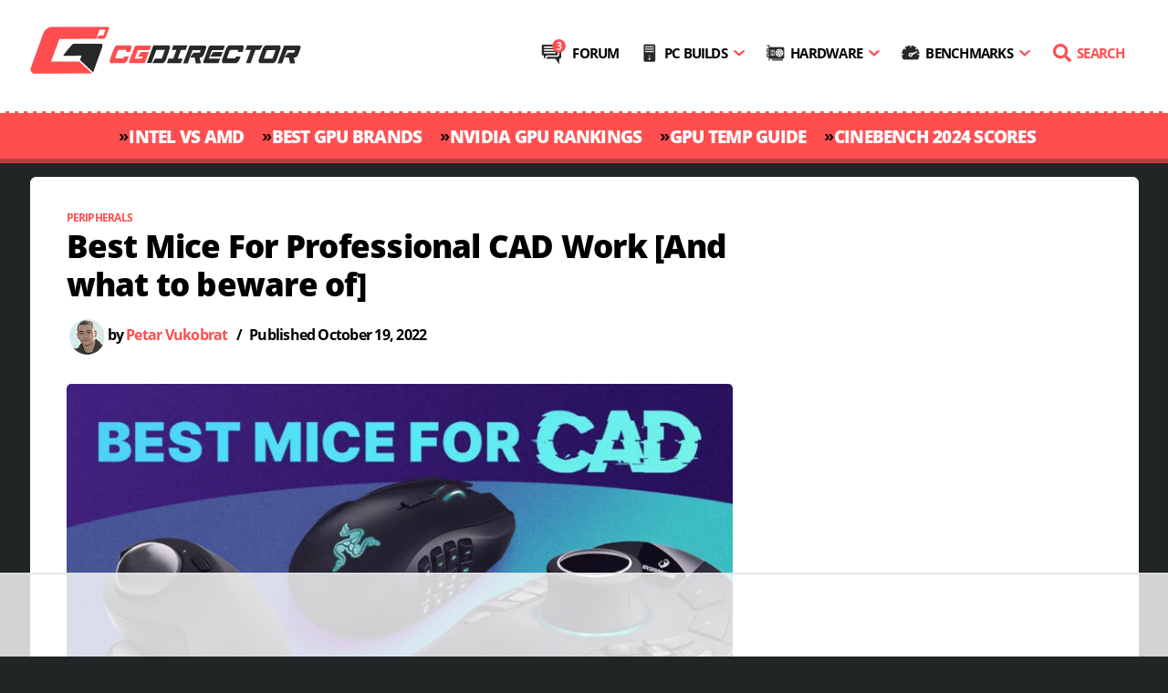

--- FILE ---
content_type: text/html; charset=UTF-8
request_url: https://www.cgdirector.com/best-mice-for-cad/
body_size: 78248
content:
<!DOCTYPE html><html
lang=en-US><head><script defer src=https://www.cgdirector.com/wp-content/cache/minify/b77d3.single.include.a10ea3.js></script> <style media=all>/*<![CDATA[*/*,::after,::before{box-sizing:border-box}html{-webkit-text-size-adjust:100%;-ms-text-size-adjust:100%;-ms-overflow-style:scrollbar;-webkit-tap-highlight-color:transparent}@-ms-viewport{width:device-width}[tabindex="-1"]:focus{outline:0!important}hr{box-sizing:content-box;height:0;overflow:visible}abbr[data-original-title],abbr[title]{text-decoration:underline;-webkit-text-decoration:underline dotted;text-decoration:underline dotted;cursor:help;border-bottom:0}address{margin-bottom:1rem;font-style:normal;line-height:inherit}dl,ol,ul{margin-top:0;margin-bottom:1rem}ol ol,ol ul,ul ol,ul ul{margin-bottom:0}dt{font-weight:700}dd{margin-bottom:.5rem;margin-left:0}dfn{font-style:italic}b,strong{font-weight:bolder}small{font-size:80%}sub,sup{position:relative;font-size:75%;line-height:0;vertical-align:baseline}sub{bottom:-.25em}sup{top:-.5em}a:not([href]):not([tabindex]){color:inherit;text-decoration:none}a:not([href]):not([tabindex]):focus,a:not([href]):not([tabindex]):hover{color:inherit;text-decoration:none}a:not([href]):not([tabindex]):focus{outline:0}code,kbd,pre,samp{font-family:monospace,monospace;font-size:1em}pre{margin-top:0;margin-bottom:1rem;overflow:auto;-ms-overflow-style:scrollbar}figure{margin:0 0 1rem}img{vertical-align:middle}svg:not(:root){overflow:hidden}table{border-collapse:collapse}caption{padding-top:.75rem;padding-bottom:.75rem;color:#6c757d;text-align:left;caption-side:bottom}th{text-align:inherit}label{display:inline-block;margin-bottom:.5rem}button{border-radius:0}button:focus{outline:1px dotted;outline:5px auto -webkit-focus-ring-color}button,input,optgroup,select,textarea{margin:0;font-family:inherit;font-size:inherit;line-height:inherit}button,input{overflow:visible}button,select{text-transform:none}[type=reset],[type=submit],button,html [type=button]{-webkit-appearance:button}[type=button]::-moz-focus-inner,[type=reset]::-moz-focus-inner,[type=submit]::-moz-focus-inner,button::-moz-focus-inner{padding:0;border-style:none}input[type=checkbox],input[type=radio]{box-sizing:border-box;padding:0}input[type=date],input[type=datetime-local],input[type=month],input[type=time]{-webkit-appearance:listbox}textarea{overflow:auto;resize:vertical}fieldset{min-width:0;padding:0;margin:0;border:0}legend{display:block;width:100%;max-width:100%;padding:0;margin-bottom:.5rem;font-size:1.5rem;line-height:inherit;color:inherit;white-space:normal}progress{vertical-align:baseline}[type=number]::-webkit-inner-spin-button,[type=number]::-webkit-outer-spin-button{height:auto}[type=search]{outline-offset:-2px;-webkit-appearance:none}[type=search]::-webkit-search-cancel-button,[type=search]::-webkit-search-decoration{-webkit-appearance:none}::-webkit-file-upload-button{font:inherit;-webkit-appearance:button}output{display:inline-block}summary{display:list-item;cursor:pointer}template{display:none}[hidden]{display:none!important}.lead{font-size:1.25rem;font-weight:300}.display-1{font-size:6rem;font-weight:300;line-height:1.2}.display-2{font-size:5.5rem;font-weight:300;line-height:1.2}.display-3{font-size:4.5rem;font-weight:300;line-height:1.2}.display-4{font-size:3.5rem;font-weight:300;line-height:1.2}hr{margin-top:1rem;margin-bottom:1rem;border:0;border-top:1px solid rgba(0,0,0,.1)}.small,small{font-size:80%;font-weight:400}.mark,mark{padding:.2em;background-color:#fcf8e3}.list-unstyled{padding-left:0;list-style:none}.list-inline{padding-left:0;list-style:none}.list-inline-item{display:inline-block}.list-inline-item:not(:last-child){margin-right:.5rem}.initialism{font-size:90%;text-transform:uppercase}.img-fluid{max-width:100%;height:auto}.img-thumbnail{padding:.25rem;background-color:#fff;border:1px solid #dee2e6;border-radius:.25rem;max-width:100%;height:auto}.figure{display:inline-block}.figure-img{margin-bottom:.5rem;line-height:1}.figure-caption{font-size:90%;color:#6c757d}code,kbd,pre,samp{font-family:SFMono-Regular,Menlo,Monaco,Consolas,"Liberation Mono","Courier New",monospace}code{font-size:87.5%;color:#e83e8c;word-break:break-word}a>code{color:inherit}kbd{padding:.2rem .4rem;font-size:87.5%;color:#fff;background-color:#212529;border-radius:.2rem}kbd kbd{padding:0;font-size:100%;font-weight:700}pre{display:block;font-size:87.5%;color:#212529}pre code{font-size:inherit;color:inherit;word-break:normal}.pre-scrollable{max-height:340px;overflow-y:scroll}.row{display:-webkit-box;display:-ms-flexbox;display:flex;-ms-flex-wrap:wrap;flex-wrap:wrap;margin-right:-15px;margin-left:-15px}.no-gutters{margin-right:0;margin-left:0}.no-gutters>.col,.no-gutters>[class*=col-]{padding-right:0;padding-left:0}.col,.col-1,.col-10,.col-11,.col-12,.col-2,.col-3,.col-4,.col-5,.col-6,.col-7,.col-8,.col-9,.col-auto,.col-lg,.col-lg-1,.col-lg-10,.col-lg-11,.col-lg-12,.col-lg-2,.col-lg-3,.col-lg-4,.col-lg-5,.col-lg-6,.col-lg-7,.col-lg-8,.col-lg-9,.col-lg-auto,.col-md,.col-md-1,.col-md-10,.col-md-11,.col-md-12,.col-md-2,.col-md-3,.col-md-4,.col-md-5,.col-md-6,.col-md-7,.col-md-8,.col-md-9,.col-md-auto,.col-sm,.col-sm-1,.col-sm-10,.col-sm-11,.col-sm-12,.col-sm-2,.col-sm-3,.col-sm-4,.col-sm-5,.col-sm-6,.col-sm-7,.col-sm-8,.col-sm-9,.col-sm-auto,.col-xl,.col-xl-1,.col-xl-10,.col-xl-11,.col-xl-12,.col-xl-2,.col-xl-3,.col-xl-4,.col-xl-5,.col-xl-6,.col-xl-7,.col-xl-8,.col-xl-9,.col-xl-auto{position:relative;width:100%;min-height:1px;padding-right:15px;padding-left:15px}@media (min-width:768px){.col-md{-ms-flex-preferred-size:0;flex-basis:0;-webkit-box-flex:1;-ms-flex-positive:1;flex-grow:1;max-width:100%}.col-md-auto{-webkit-box-flex:0;-ms-flex:0 0 auto;flex:0 0 auto;width:auto;max-width:none}.col-md-1{-webkit-box-flex:0;-ms-flex:0 0 8.333333%;flex:0 0 8.333333%;max-width:8.333333%}.col-md-2{-webkit-box-flex:0;-ms-flex:0 0 16.666667%;flex:0 0 16.666667%;max-width:16.666667%}.col-md-3{-webkit-box-flex:0;-ms-flex:0 0 25%;flex:0 0 25%;max-width:25%}.col-md-4{-webkit-box-flex:0;-ms-flex:0 0 33.333333%;flex:0 0 33.333333%;max-width:33.333333%}.col-md-5{-webkit-box-flex:0;-ms-flex:0 0 41.666667%;flex:0 0 41.666667%;max-width:41.666667%}.col-md-6{-webkit-box-flex:0;-ms-flex:0 0 50%;flex:0 0 50%;max-width:50%}.col-md-7{-webkit-box-flex:0;-ms-flex:0 0 58.333333%;flex:0 0 58.333333%;max-width:58.333333%}.col-md-8{-webkit-box-flex:0;-ms-flex:0 0 66.666667%;flex:0 0 66.666667%;max-width:66.666667%}.col-md-9{-webkit-box-flex:0;-ms-flex:0 0 75%;flex:0 0 75%;max-width:75%}.col-md-10{-webkit-box-flex:0;-ms-flex:0 0 83.333333%;flex:0 0 83.333333%;max-width:83.333333%}.col-md-11{-webkit-box-flex:0;-ms-flex:0 0 91.666667%;flex:0 0 91.666667%;max-width:91.666667%}.col-md-12{-webkit-box-flex:0;-ms-flex:0 0 100%;flex:0 0 100%;max-width:100%}}.clearfix::after{display:block;clear:both;content:""}html body, html body.boxed, html body.boxed.inverted.inherit-block-bg-color{background-color:#212526}@font-face{font-family:'Open Sans';src:url('/wp-content/themes/zinc/fonts/open-sans-v17-latin-regular_subset.woff2') format('woff2');font-weight:normal;font-style:normal;font-display:swap}@font-face{font-family:'Open Sans';src:url('/wp-content/themes/zinc/fonts/open-sans-v17-latin-700_subset.woff2') format('woff2');font-weight:bold;font-style:normal;font-display:swap}@font-face{font-family:'Open Sans';src:url('/wp-content/themes/zinc/fonts/open-sans-v17-latin-800_subset.woff2') format('woff2');font-weight:800;font-style:normal;font-display:swap}@font-face{font-family:'Open Sans';src:url('/wp-content/themes/zinc/fonts/open-sans-v17-latin-italic_subset.woff2') format('woff2');font-weight:normal;font-style:italic;font-display:swap}@font-face{font-family:'Open Sans';src:url('/wp-content/themes/zinc/fonts/open-sans-v17-latin-700italic_subset.woff2') format('woff2');font-weight:bold;font-style:italic;font-display:swap}body{margin:0;padding:0;font-family:'Open Sans',sans-serif;font-style:normal;color:#000;overflow-x:hidden;font-weight:normal;font-size:19px;-webkit-font-smoothing:antialiased;letter-spacing:-0.04em;position:relative;line-height:1.8}p{letter-spacing:-0.02em;margin:0;margin-bottom:10px;padding:0}h1,h2,h3,h4,h5,h6,ul,ol{margin:0;padding:0}h1,h2,h3,h4,h5,h6{font-weight:800;line-height:1.2;margin-bottom:10px}h1{font-size:35px}h2{font-size:28px}h3{font-size:24px}a,a:hover,a:focus{color:inherit;text-decoration:none;outline:none !important}.container{position:relative;width:1215px;margin:0 auto;background:#fff;max-width:1215px;padding:0 15px !important}.row{margin-bottom:0px !important}section.header_nav .logo.simple_nav{padding-left:0px}section.header_nav .logo.simple_nav .logo_image, section.header_nav .logo.mega_nav .logo_image{padding:25px 0;display:block;margin-left:-15px}section.header_nav .custom_logo_image .logo_image svg{width:300px;height:61px}.logo_image h1{text-indent:-999999px;height:1px;padding:0px;margin:0px}@media only screen and (max-width: 767px){.logo_and_nav .header_logo{width:200px !important;min-width:200px !important}}@media only screen and (max-width: 400px){.logo_and_nav .header_logo{width:170px !important;min-width:170px !important}}img.img-responsive{max-width:100%;height:auto;border-radius:5px}div#wc-forum-note{padding:5px 5px 55px 0px;font-size:20px;font-weight:600;line-height:1.2}div#wc-forum-note a{background-image:linear-gradient(transparent 86%,#ff4e50 0)}.most_popular_art{float:left;margin-top:-7px;letter-spacing:-0.03em}.most_popular_art ul{padding:0}.most_popular_art h3{color:#ff4e50;font-size:30px;line-height:42px;padding:0px 0px 10px}.most_popular_art ul li a{float:left;width:calc(100% - 70px);font-size:18px;font-weight:800;line-height:22px}.most_popular_art ul li a:hover{text-decoration:none;color:#ff4e50}.most_popular_art ul.popular_article li{padding-bottom:20px;float:left;width:100%}.most_popular_art ul.popular_article li span,.header_comments_link{color:#fff;background:#ff4e50;padding:5px 6px;float:right;margin-top:4px;font-weight:bold;position:relative;min-width:49px;text-align:center;border-radius:4px}.most_popular_art ul.popular_article li span a{width:100%;color:#fff !important}.most_popular_art ul.popular_article span.comment_list::after,.header_comments_link::after{content:"";width:0px;height:0px;border-left:0px solid transparent;border-right:10px solid transparent;border-top:10px solid #ff4e50;position:absolute;bottom:-9px;left:4px}.need-help{float:left;width:100%;margin-top:30px}.postid-7288 .need-help{display:none}.need-help h3{padding:20px 10px;background:#ff4e50;float:left;width:100%;border-radius:5px}.need-help h3 a{color:#fff;font-size:18px;font-weight:800;line-height:24px;width:calc(100% - 60px);float:left}.need-help h3 a.comment_box{width:auto;float:right;line-height:20px;margin-top:-3px;margin-bottom:2px}.help_section{margin-top:-3px;margin-bottom:2px;font-size:18px;font-weight:800;color:#fff}.need-help h3 span.comment{color:#ff4e50;background:#fff;padding:8px 9px;float:right;margin-top:-8px;font-size:18px;position:relative;border-radius:5px}.need-help h3 span.comment::after{content:"";border-right:10px solid transparent;border-top:10px solid #fff;position:absolute;bottom:-9px;left:4px}span.help_section_ama{position:relative;top:3px;float:left;width:calc(100% - 70px) !important;letter-spacing:-0.05em}.widget_xfwp_widget{float:left;border-radius:5px;border:0px solid rgba(0, 0, 0, 0.15);background-color:#ff4e50 !important;width:100%;box-shadow:0 0.5rem 2rem rgba(0,0,0,.20)}.widget_xfwp_widget .head{padding:10px;color:#fff}.xfwp-widget-section{background-color:#fff !important;color:#fff !important;border:none !important}.xfwp-widget-section p a{color:#000}.xfwp-widget-section p a:hover{color:#ff4e50}.xfwp-widget-inline{border-radius:0px !important}.xfwp-widget-item-byline{display:none}.xfBb-quote{display:none}.inline_related_post{margin:35px 0px;box-shadow:0 0.5rem 2rem rgb(0 0 0 / 30%);border-radius:5px;background:#fff;color:#000;font-weight:600;padding:10px}.code-block{overflow:unset !important;text-align:unset !important}.also_read{background:#ff4e50;color:#fff;border-radius:5px;display:inline-block;width:15%;line-height:1;padding:20px 10px;text-align:center;vertical-align:middle;min-width:60px}.inline_related_title{margin:0px 5px 0px 15px;display:inline-block;line-height:1.1;vertical-align:middle;width:80%}.inline_related_title span{background-image:linear-gradient(transparent 86%,#ff4e50 0)}.inline_related_post:hover .inline_related_title span{color:#ff4e50}@media screen and (max-width: 455px){.inline_related_title{width:72%}}.most_popular-article.custom_pc h3{color:#ff4e50;font-size:30px}.postid-7288 .most_popular-article.custom_pc{margin-top:0px !important}.most_popular-article{width:100%;float:left;border-top:5px solid #ff4e50}.most_popular-article.custom_pc h4{color:#000 !important;font-size:18px;font-weight:800;line-height:24px;padding-top:0px}.most_popular-article .budget_slider{float:left;width:100%;padding-top:15px}.most_popular-article .budget_slider label{font-size:14px;font-weight:800}.most_popular-article.custom_pc{margin-top:50px;box-shadow:0 0.5rem 2rem rgba(0,0,0,.20);padding:14px;border-radius:5px}.most_popular-article.custom_pc a.build-button{width:100%;text-align:center;float:left;margin:40px 0 0;font-weight:700;background:#ff4e50;padding:10px;color:#fff;border-radius:5px;border:3px solid #ff4e50}.most_popular-article.custom_pc a.build-button:hover{background:#fff;color:#ff4e50;box-sizing:border-box;font-weight:900}.most_popular-article.custom_pc input#myRange{float:left;width:calc(100% - 70px)}.most_popular-article.custom_pc .budget_slider .slider{background:#ccc;-webkit-appearance:none;height:5px;border-radius:3px}.most_popular-article.custom_pc .budget_slider .slider::-webkit-slider-thumb{-webkit-appearance:none;appearance:none;width:20px;height:20px;border-radius:50%;background:#ff4e50;cursor:pointer;border:2px solid #fff}.most_popular-article.custom_pc .budget_slider .slider::-moz-range-thumb{width:20px;height:20px;border-radius:50%;background:#ff4e50;cursor:pointer;border:2px solid #fff}.most_popular-article.custom_pc .budget_slider .slider_budget p{font-size:14px;line-height:5px;float:right;font-weight:800;margin-bottom:10px}.related-posts-area{padding-top:40px;margin-top:35px;border-top:solid 1px #eee}.related-posts-area h3{font-weight:800;text-transform:capitalize;margin-bottom:30px}.related-posts-area .related-post-item{margin-bottom:30px !important;font-weight:800;font-size:22px;line-height:1.2em}.related-posts-area .related-post-item a:hover{color:#ff4e50 !important}.related-posts-area .related-post-item .col-md-5{padding-left:0px !important}.related-posts-area .related-post-item .col-md-7{padding-right:0px !important}.related-posts-area .row{margin:0}.related-post-item span.date{color:#ff4e50 !important;display:block;text-transform:uppercase;font-weight:800;font-size:14px}@media only screen and (max-width: 600px){.related-posts-area .related-post-item{font-size:16px}.related-post-item span.date{display:none}}@media only screen and (max-width: 767px){.related-posts-area .col-md-5{-webkit-box-flex:0;-ms-flex:0 0 40%;flex:0 0 40%;max-width:40%;padding-right:0}.related-posts-area .col-md-7{-webkit-box-flex:0;-ms-flex:0 0 60%;flex:0 0 60%;max-width:60%;padding-right:0}}.topics a{color:#ff4e50}.topics{font-size:12px;font-weight:bold;text-transform:uppercase}@media only screen and (max-width: 767px){.topics{margin:0px !important}}.post_content p a, .post_content ul li a, .post_content ol li a{background-image:linear-gradient(transparent 86%,#ff4e50 0)}.single_article_outer .single_article_left .eleven.blog_posts,.comments{padding:0px 25px}.single_article_outer .single_article_left .eleven.blog_posts .header_content{padding:0}section.blog .blog_post .excerpt, section.blog .blog_post .post_content{padding:0}@media screen and (max-width: 767px){.header_content h1{letter-spacing:-0.05em;line-height:1.0}}section.single_article.blog.post_single .container{border-radius:7px}section.single_article.blog.post_single .single_article_left{background:#fff;padding-top:35px;border-radius:7px}@media screen and (max-width: 767px){section.single_article.blog.post_single .single_article_left{padding-top:20px !important}}section.single_article.blog.post_single .single_blog_sidebar .sidebar.blog_sidebar{background:#fff;padding-top:25px;padding-left:15px;padding-right:15px;margin-right:0px;padding-bottom:30px;border-radius:7px}section.single_article.blog.post_single .single_blog_sidebar{padding-right:0}section.single_article.blog.post_single .single_article_outer{padding-top:0px;padding-bottom:0px;padding-left:0px;padding-right:0px}.post_content ul li::before{content:"■";color:#ff4e50;margin-left:-15px;position:absolute;margin-top:0px;font-size:16px}@media only screen and (max-width: 1199px) and (min-width: 768px){.container{width:100%;max-width:100%}.container .sixteen.columns{width:100% !important}}@media only screen and (max-width: 1199px){.start_here{padding:0 15px}.social-section ul.follow_icon li img{max-width:36px;width:36px}.social-section ul.follow_icon li{padding-left:6px}.social-section label.follow_us{font-size:18px}}@media only screen and (max-width: 1020px){.start_here .start_here_separator{display:none !important}.start_here .start_here_sub{display:none !important}}@media only screen and (max-width: 991px) and (min-width: 768px){.social-section ul.follow_icon{text-align:center;width:100%}.social-section label.follow_us{font-size:18px;max-width:110px;float:none;margin:0 auto 15px;display:block;text-align:center}}@media only screen and (max-width: 767px){.single_article_outer .single_article_left .eleven.blog_posts,.comments{padding:0px 0px}.header_content h1{font-size:26px}section.single_article.blog.post_single .single_blog_sidebar{padding-left:0}.container{width:100%;max-width:100%}.header_nav img.mobile.responsive{display:block;width:210px}section.header_nav .logo.simple_nav .logo_image, section.header_nav .logo.mega_nav .logo_image{padding:10px 0 !important;display:block}.orange_ribbon .start_here{padding:0 5px}.social-section label.follow_us{font-size:22px}.social-section ul.follow_icon li img{max-width:39px;width:39px}.most_popular-article.custom_pc .budget_form{float:left;width:100%;margin-bottom:20px}.most_popular-article h3{font-size:26px;line-height:32px}footer.footer_section{padding:20px 0px}.container article.blog_post footer.author_info_env{padding:0 !important}footer.main_footer .footer_go_top .i.top{display:none}.footer_menu{padding-left:0px}footer.footer_widgets{padding:20px 0}.footer_menu{padding-left:10px}}.nav-menu{float:right;padding:38px 0 31px 0;clear:both}.nav-menu .menu>li.menu-item{margin:0;display:inline-block;height:auto;line-height:40px;vertical-align:middle;position:relative}.nav-menu .menu>li.menu-item>a{padding:0 10px 0 9px;font-weight:700;font-size:15px;text-transform:uppercase}.nav-menu .menu > li a:hover{color:#ff4e50;text-decoration:none}.nav-menu .menu>li>a:before{background-size:20px;background-repeat:no-repeat;content:"";display:inline-block;height:20px;width:20px;margin-right:6px;line-height:20px;vertical-align:middle;position:relative;top:-2px}.nav-menu .menu>li.forum>a:before{background-image:url([data-uri]) !important;background-size:28px !important;height:30px !important;width:29px !important}.nav-menu .menu>li.builds>a:before{background-image:url([data-uri]) !important}.nav-menu .menu>li.hardware>a:before{background-image:url([data-uri]) !important}.nav-menu .menu>li.benchmarks>a:before{background-image:url([data-uri]) !important}.nav-menu .menu>li.search>a:before{background-image:url("data:image/svg+xml;charset=utf-8,%3Csvg xmlns='http://www.w3.org/2000/svg' viewBox='0 0 512 512'%3E%3Cpath d='M505 442.7 405.3 343c-4.5-4.5-10.6-7-17-7H372c27.6-35.3 44-79.7 44-128C416 93.1 322.9 0 208 0S0 93.1 0 208s93.1 208 208 208c48.3 0 92.7-16.4 128-44v16.3c0 6.4 2.5 12.5 7 17l99.7 99.7a23.9 23.9 0 0 0 33.9 0l28.3-28.3c9.4-9.4 9.4-24.6.1-34zM208 336c-70.7 0-128-57.2-128-128 0-70.7 57.2-128 128-128 70.7 0 128 57.2 128 128 0 70.7-57.2 128-128 128z' fill='%23ff4e50'/%3E%3C/svg%3E")}.nav-menu .menu>li.search>a{color:#ff4e50;padding:0px 0px 0px 10px}.nav-menu .menu>li.current-menu-ancestor>a{color:#ff4e50}.nav-menu .menu>li.menu-item-has-children>a:after{display:inline-block;position:relative;margin-left:6px;content:url([data-uri]);width:14px;top:-1px}.nav-menu .menu > li .sub-menu{display:block;visibility:hidden;z-index:999;position:absolute;left:-52px;border-radius:5px;border:5px solid #fff;background:#fff;min-width:310px;box-shadow:0px 0px 45px 0px rgba(0, 0, 0, 0.3) !important}.nav-menu .menu > li:last-child .sub-menu{left:auto;right:0}.nav-menu .menu > li .sub-menu>li{border-bottom:1px solid #efefef}.nav-menu .menu > li .sub-menu>li:last-child{border-bottom:0}.nav-menu .menu > li .sub-menu > li a{display:block;font-size:14px;font-weight:bold;padding:7px 10px;line-height:30px}.nav-menu .menu > li .sub-menu > li:first-child a{border-top-left-radius:1px;border-top-right-radius:1px}.nav-menu .menu > li .sub-menu > li:last-child a{border-bottom-left-radius:1px;border-bottom-right-radius:1px}.nav-menu .menu > li .sub-menu > li a:hover{color:#ff4e50}.menu-toggle{display:none;width:40px;position:absolute;right:16px;top:32px}.menu-toggle svg{transform:scale(3.5);transform-origin:left top;overflow:visible !important}.menu-toggle .opened{display:none}.menu-toggle.opened .opened{display:block;position:relative;top:8px}.menu-toggle.opened .closed{display:none}@media screen and (min-width: 1010px){.nav-menu .menu>li.menu-item-has-children:hover>.sub-menu{display:block;visibility:visible}}@media screen and (max-width: 1010px){.menu-toggle{display:block}.nav-menu{display:none}.nav-menu.opened{display:block!important;width:100%;position:absolute;left:0;top:105px;padding:0}.nav-menu.opened .menu>li.menu-item{display:block;background-color:#222;z-index:9999}.nav-menu.opened .menu>li.current-menu-item{background-color:#333}.nav-menu.opened .menu>li.forum>a:before{top:0px;background-size:20px !important;height:20px !important;width:20px !important}.nav-menu.opened .menu > li.builds > a:before, .nav-menu.opened .menu > li.hardware > a:before, .nav-menu.opened .menu>li.benchmarks>a:before{filter:brightness(0) invert(1)}.nav-menu.opened .menu li.menu-item a{color:#fff;padding:0 10px;display:block;position:relative}.nav-menu.opened .menu li.menu-item .sub-menu a{padding:7px 10px}.nav-menu.opened .menu>li.menu-item-has-children>a:after{position:absolute;right:10px}.nav-menu.opened .menu > li.menu-item.opened a:after{transform:rotate(180deg)}.nav-menu.opened .menu > li.menu-item.opened .sub-menu{display:block;position:relative;visibility:visible;left:0;border:0}.nav-menu.opened .menu > li.menu-item.opened .sub-menu a{color:#282828}.nav-menu.opened .menu > li.menu-item.opened .sub-menu a:active{color:#ff4e50}}@media screen and (max-width: 767px){.menu-toggle{top:11px}.nav-menu.opened{top:70px}}@media screen and (max-width: 480px){.hide-mobile{display:none}}@media screen and (max-width: 400px){.menu-toggle{top:16px}}@media screen and (max-width: 360px){.menu-toggle{top:17px}}section.blog .blog_post .post_content td a{font-weight:bold}section.blog .blog_post .excerpt table td, section.blog .blog_post .post_content table td, section.blog .blog_post .excerpt table th, section.blog .blog_post .post_content table th{padding:5px 8px !important}.dataTables_wrapper{font-size:13px !important}.tablepress{min-width:500px}.tablepress .sorting:hover, .tablepress .sorting_asc, .tablepress .sorting_desc{background-color:#ff4e50 !important}.tablepress tfoot th, .tablepress thead th{background-color:#282828 !important;color:#fff !important}.tablepress .row-hover tr:hover td{background-color:#ddd !important}td.column-6{font-weight:bold}td.column-1{font-weight:bold;text-align:left !important}.tablepress tbody td, .tablepress tfoot th{border-top:1px solid #fff !important}.tablepress .odd td{background-color:#f1f1f1 !important}.tablepress{display:table !important}.postid-5453 .dpsp-shortcode-wrapper, .postid-5453 .related-posts-area, .postid-5453 .single, .postid-5453 .topics, .postid-5453 .author_info_env, .postid-5453 .header_subline, .postid-5540 .dpsp-shortcode-wrapper, .postid-5540 .related-posts-area, .postid-5540 .single, .postid-5540 .topics, .postid-5540 .author_info_env, .postid-5540 .header_subline, .postid-5445 .dpsp-shortcode-wrapper, .postid-5445 .related-posts-area, .postid-5445 .single, .postid-5445 .topics, .postid-5445 .author_info_env, .postid-5445 .header_subline, .postid-5876 .dpsp-shortcode-wrapper, .postid-5876 .related-posts-area, .postid-5876 .single, .postid-5876 .topics, .postid-5876 .author_info_env, .postid-5876 .header_subline, .postid-5448 .dpsp-shortcode-wrapper, .postid-5448 .related-posts-area, .postid-5448 .single, .postid-5448 .topics, .postid-5448 .author_info_env, .postid-5448 .header_subline, .postid-5483 .topics, .postid-5483 .dpsp-shortcode-wrapper, .postid-5483 .related-posts-area, .postid-5483 .single, .postid-7288 .topics, .postid-7288 .dpsp-shortcode-wrapper, .postid-7288 .related-posts-area, .postid-7288 .author_info_env, .postid-7288 .single, .postid-10645 .topics, .postid-10645 .dpsp-shortcode-wrapper, .postid-10645 .related-posts-area, .postid-10645 .author_info_env, .postid-10645 .single, .postid-10645 .comments_box, .postid-10645 .dpsp-content-wrapper, .postid-10645 .header_subline, .postid-10645 .forum_note, .postid-7680 .topics, .postid-7680 .dpsp-shortcode-wrapper{display:none}.blog_sidebar .sidebar_env .sidebar_entry.widget_search, .wpb_widgetised_column .sidebar_env .sidebar_entry.widget_search{padding:0px}#ez-toc-container a{display:block;font-size:16px;font-weight:600 !important;padding:7px 20px 7px 20px;line-height:1.2em;background-image:none;width:100%}#ez-toc-container li a:hover{text-decoration:none !important;background:#f5f5f5;color:#ff4e50 !important}#ez-toc-container li ul li a{font-weight:400 !important}#ez-toc-container{border-radius: .1875rem !important;-webkit-box-shadow:none !important;box-shadow:none !important;padding:0 !important;position:relative;width:100%;min-height:41px}.ez-toc-list{margin-bottom:15px !important}div#ez-toc-container p.ez-toc-title{font-weight:900 !important;font-size:14px !important;letter-spacing:2px !important;padding:5px 0px 15px 10px !important;color:#ff4e50 !important}.ez-toc-icon-toggle:before{content:'' !important;border:solid;border-width:5px 0 5px 8px;border-color:transparent transparent transparent #ff4e50;transform:rotate(90deg);-webkit-transform:rotate(90deg);display:block}.ez-toc-btn{border:none !important}.ez-toc-btn-default{-webkit-box-shadow:none !important;box-shadow:none !important}.ez-toc-btn-default{text-shadow:none !important;background-image:none !important;border-color:none !important;background-color:unset}.ez-toc-btn-default:focus,.ez-toc-btn-default:hover{background-color:#fff0 !important}div#ez-toc-container li ul li{margin-left:none !important}#ez-toc-container ul ul, .ez-toc div.ez-toc-widget-container ul ul{margin-left:unset !important}#ez-toc-container li ul li a{padding:6px 20px 6px 40px}.ez-toc-title-toggle a{padding:none !important;margin:none !important;float:left !important;width:100%;padding:0px !important}.ez-toc-pull-right{margin-left:0px !important}.ez-toc-title-container{width:100%}.ez-toc-toggle i.ez-toc-glyphicon{float:right !important;margin-top:0px;margin-right:10px;position:relative;top:-9px}.ez-toc-title-toggle a p{float:left}.ez-toc-title,.ez-toc-title-toggle{display:unset;vertical-align:unset !important}div#ez-toc-container p.ez-toc-title{padding:7px 0px 0px 10px !important;width:100%}#ez-toc-container{background:#fff !important;border:2px solid #ff4e50 !important;width:100% !important}.home #ez-toc-container{display:none}.post_content ul.ez-toc-list li::before{content:none !important}section.blog .blog_post .post_content li a.easytoc-comment-add{color:#ff4e50 !important}li a.easytoc-comment-add:hover{color:#fff !important}#ez-toc-container label.cssicon span svg{display:none}.eleven #ez-toc-container label.cssicon span{height:26px !important;width:19px !important;display:block;background:url("data:image/svg+xml;charset=utf8,<svg viewBox='0 0 384 512' fill=\'red\' xmlns=\'http://www.w3.org/2000/svg\'> <path d='M192 384c-8.188 0-16.38-3.125-22.62-9.375l-160-160c-12.5-12.5-12.5-32.75 0-45.25s32.75-12.5 45.25 0L192 306.8l137.4-137.4c12.5-12.5 32.75-12.5 45.25 0s12.5 32.75 0 45.25l-160 160C208.4 380.9 200.2 384 192 384z'/> </svg>");float:right;margin:5px 10px 0px 0px}.eleven #ez-toc-container .ez-toc-toggle label, .eleven #ez-toc-container label.cssicon, .eleven #ez-toc-widget-container label.cssicon{position:absolute;font-size:16px;padding:0;border:0px;border-radius:5px;cursor:pointer;width:100%;height:37px;top:0px;left:0px}.eleven div#ez-toc-container p.ez-toc-title{display:unset}a.dem-results-link{font-weight:400 !important;color:#ff4e50 !important}input[type="submit"].dem-button,button[type="button"].dem-button{border-radius:3px !important;font-size:90% !important;font-weight:bold !important;font-family:unset !important;padding:0.5em 1.6em !important;text-transform:unset !important;float:right !important}section.blog .blog_post .post_content a.dem-results-link{font-weight:unset !important;color:#ff4e50 !important}section.blog .blog_post .post_content a.dem-results-link:hover{text-decoration:underline}@media only screen and (max-width: 767px){.author_info .info{width:100% !important}.author_info .image{width:0 !important;width:75px;margin-bottom:17px}.author_info .info h4, .author_info .info .about{padding-left:0px !important;padding-right:0px !important}section.blog .blog_post footer{padding:10px 15px !important}}.author_info .info{padding-bottom:25px}.author_info_env{padding:0 !important}.info h4 a:hover{color:#ff4e50}.author_info .image img{border-radius:900px;padding:0px}.jumpto{border:solid 2px #ff4e50;border-radius:5px;width:max-content;text-transform:uppercase;font-size:14px;font-weight:700;color:#ff4e50;margin-bottom:30px;margin-top:35px;overflow:unset !important}.jumpto:hover{background-color:#ff4e50}.jumpto a{display:inline-block;width:100%;height:100%;padding:5px 10px;color:#ff4e50}.jumpto a:hover{color:#fff !important}section.header_nav .logo{width:300px}@media only screen and (max-width: 767px){section.blog .blog_post header .featured_image{margin-bottom:25px}}div.feature-credit{font-weight:normal;font-size: .7em;padding-left:16px;background:url(/wp-content/camera.svg) no-repeat left top;line-height:10px;margin-top:7px;color:#ff4e50}footer.footer_section{background:#fff;padding:20px;border-bottom:1px solid #f0f0f0;border-top:solid 5px #ff4e50 !important;clear:both}footer.footer_widgets{margin-top:15px}footer.footer_widgets .four.columns{width:100% !important}footer.footer_section .about_us{padding-top:30px;padding-bottom:30px}footer.footer_section  .about_us h4{font-size:16px;padding-bottom:10px;color:#000;font-weight:bold}footer.footer_section  .about_us p{font-size:16px;color:#000;line-height:24px}footer.main_footer{margin:0;padding:30px 0}footer.main_footer .row{padding:0px}footer.main_footer  ul li{display:block;float:left;font-size:14px;margin-right:30px;color:#444}footer.main_footer  ul li a{color:#444;font-weight:bold;line-height:26px}footer.main_footer  ul li a:hover{color:#ff4e50}footer.footer_widgets{border-top:solid 5px #ff4e50 !important}.container .four.columns{width:100%;max-width:450px}.footer_widgets p{line-height:1.4 !important}.post_content h4 a, .post_content h3 a{background-image:linear-gradient(transparent 85%,#ff4e50 0)}section.blog .blog_post .excerpt h1, section.blog .blog_post .post_content h1{border-left:solid 5px #ff4e50;margin-left:-10px;padding-left:5px}section.blog .blog_post .excerpt h3, section.blog .blog_post .post_content h3, section.blog .blog_post .excerpt h2, section.blog .blog_post .post_content h2, section.blog .blog_post .post_content h2 strong, section.blog .blog_post .post_content h2 b, section.blog .blog_post .post_content h3 strong, section.blog .blog_post .post_content h3 b{border-left:solid 30px #ff4e50;margin-left:-40px;padding-left:10px;margin-top:50px;margin-bottom:30px;font-weight:800}h3.adthrive-player-title{margin-top:0px !important}section.blog .blog_post .excerpt h4, section.blog .blog_post .post_content h4{border-left:solid 30px #ff4e50;margin-left:-40px;padding-left:10px;margin-top:50px;font-size:22px;margin-bottom:20px}section.blog .blog_post header .featured_image{margin-bottom:50px}section.blog .blog_post .excerpt a:hover, section.blog .blog_post .post_content a:hover{color:#ff4e50}section.blog.has_sidebar .blog_post{margin-bottom:20px}section.blog .blog_post .excerpt p a, section.blog .blog_post .post_content p a, section.blog .blog_post .post_content li a{color:#000;font-weight:bold}.noBorder{border:0px !important;background-image:unset !important}.post_content .wp-caption-text{font-size:14px}legend{font-weight:700;font-size:24px}fieldset{border:1px solid #ff4e50;padding:20px 20px 0px 20px;border-radius:5px;color:#ff4e50;margin:30px 0px}.post_content ul li{list-style-type:none}.lazyload,.lazyloading{opacity:1 !important;background:#ececec}.img-with-border{border:1px solid #c3c3c3;padding:10px}section.blog .blog_post .excerpt blockquote, section.blog .blog_post .post_content blockquote{border-left:solid 4px #ff4e50;font-style:italic;padding:15px;margin:40px 20px;background-color:#ffe8e8}#scroll_top_arrow{position:fixed;bottom:120px;background:#ff4e50;right:0px;width:70px;height:50px;border-radius:15px 0px 0px 15px;text-decoration:none;fill:#fff;text-align:center;line-height:47px;display:none}#scroll_top_arrow svg{vertical-align:middle;height:25px;width:25px}@media screen and ( min-width: 767px ){#scroll_top_arrow{display:none !important}​}.byuser>.comment-body>.comment-author>.fn::before{display:inherit;content:"CGDIRECTOR";padding:1px 7px;margin-right:10px;border-radius:5px;font-weight:800;font-size:8px;top:6px;letter-spacing:0.1em;position:relative;border:solid 2px #ff4e50;float:left}section#comments{padding-top:30px;padding-bottom:40px;border-top:solid 2px #ff4e50}li.comment{list-style:none;margin-bottom:25px;padding-bottom:25px}.children li.comment{border-bottom:none;margin-bottom:5px;padding-bottom:0px}.comments_list .comment ul.children{padding:15px 0px 0px 40px}.comments .btn, .comment-reply-link, .comments .submit, .btn-more, small a{border-radius:8px;padding:15px;border:#ff4e50 solid 2px;color:#ff4e50;background:#fff;display:inline-block;cursor:pointer}small a{float:right;margin-bottom:20px;margin-left:20px}.reply{margin-top:35px}.comment .fn{font-weight:800;font-style:unset;font-size:20px}.comment-meta{font-size:14px;margin-bottom:15px}.comment-body{padding:15px 25px 25px 25px;border-top:1px solid #dedede;line-height:1.5;font-size:16px}.byuser>.comment-body{background:#fff6f6;border-left:2px solid #ff4e50;border-top:none}.byuser>.comment-body>.comment-author>.fn{color:#ff4e50}section.comments_form{margin-bottom:50px;border-bottom:solid 2px #ff4e50;padding-bottom:25px}.comments textarea{width:100%;height:100px}.comments input{width:100%;max-width:300px}.comments{font-size:16px}.comment-form-author input, .comment-form-email input{height:40px}.form-submit{margin-top:35px}.commentpolicy{line-height:1.25;font-size:18px}.comment-reply-title{margin-top:20px}@media only screen and (max-width: 450px){.header_subline .date img{display:none}.header_subline span.updated, .header_subline span.published{display:none}}@media only screen and (max-width: 360px){section.header_nav .custom_logo_image .logo_image svg{width:220px;min-height:61px}}@media only screen and (min-width: 361px) and (max-width: 540px){section.header_nav .custom_logo_image .logo_image svg{width:250px;min-height:61px}}section.blog .blog_post header .featured_image img{border-bottom:solid 5px #ff4e50}@media only screen and (max-width: 767px){.header_content{padding:0px 15px 0px 15px}}.header_subline{margin:0px 0 20px 0;padding:0 0 7px 0;display:inline-block}.header_comments_link{font-weight:bold;padding:0px}.header_content h1.title.withcomments{width:calc(100% - 59px);float:left;padding-right:10px;border-right:solid 3px #ff4e50}.header_content h1.title{width:100%;float:left}.affiliate{margin:40px 0px;font-weight:bold;line-height:1.0;padding:10px;color:#333;font-size:18px;display:block;background:#ffe8e8;border-radius:10px}section.blog .blog_post header .date a{color:#ff4e50}section.blog .blog_post header{text-align:left}section.blog .blog_post header .date{border-top:0px;padding:0px;display:inline-block;margin-bottom:0px;margin-top:0px;font-weight:bold}.date span{position:relative;height:24px;font-size:16px;padding:0px}iframe.pcbuilder-embedd{min-height:760px}.postid-5266 section.blog .blog_post header .featured_image, .postid-5266 .header_subline, .postid-5266 .dpsp-shortcode-wrapper{display:none}#fixed_ad_container_420{height:480px;overflow:hidden}@media only screen and (max-width: 767px){#fixed_ad_container_420{height:0px !important}}#AdThrive_Sidebar_1_desktop{min-height:420px}div#AdThrive_Sidebar_1_desktop>div{position:sticky;top:0}.adthrive-content{border-top:1px #ddd solid;border-bottom:1px #ddd solid;margin:40px 0px !important;padding:15px 0px}.adthrive-ad-cls{align-items:unset !important}.adthrive-ad-cls>div,.adthrive-ad-cls>iframe{position:sticky;top:0px;height:fit-content}.adthrive-content::before{content:"Advertisement";color:#868686;font-size:12px;position:absolute;right:24px;background:#fff;align-self:baseline;width:93px;height:15px;margin-top:-24px;padding-top:7px}.code-block{overflow:hidden;text-align:center}div.adthrive-collapse-player{width:100% !important;padding:10px 0px 0px 0px !important;margin-bottom:20px}.sticky-note-sidebar-container{margin-top:42px;margin-bottom:-20px !important}.sidebar .sticky-note{display:block;border:3px solid #ff4e50;padding:20px;margin-top:38px;margin-bottom:-20px;color:#ff4e50;border-radius:5px}.sticky-note-title{font-weight:800;font-size:24px;display:block;line-height:1.2em;padding-bottom:9px}.sticky-note-text{line-height:1.2;display:block}.sticky-note-text a{font-weight:800;color:#ff4e50;text-decoration:underline}.sticky-note-text a:hover{color:#000}.header_author_img{vertical-align:middle;width:60px;height:60px;transform:scale(0.75);margin:5px -15px -15px 0px;transform-origin:left top;background:url(/wp-content/cgdirector_sprites.png)}.author_alex{background-position:-5px -143px}.author_jerry{background-position:-5px -247px}.author_asher{background-position:-65px -247px}.author_christopher{background-position:-183px -244px}.author_petar{background-position:-122px -244px}section.orange_ribbon{margin-bottom:0px !important;background-color:#ff4e50;border-bottom:solid 5px #bd3a3b;border-top:dashed 2px #fff;margin-bottom:15px !important}.start_here{max-width:unset;width:100%;margin:0 auto;padding:0;color:#fff;text-align:center;text-transform:uppercase}.start_here a{color:#fff;font-weight:800;padding-right:15px}.start_here .trending_topics{padding:10px 0px;height:50px;overflow:hidden}@media only screen and (max-width: 767px){.start_here .trending_topics{padding:7px 0px;height:39px;font-size:14px;overflow:hidden}.trending_pre-arrow{color:#000;position:relative;top:1px;margin-right:1px;font-size:14px;line-height:0;font-weight:800}}@media only screen and (min-width: 768px){.trending_pre-arrow{color:#000;position:relative;top:-1px;margin-right:1px;font-size:14px;line-height:0;font-weight:800}}.trending_pre-arrow{color:#000;position:relative;margin-right:1px;font-size:20px;line-height:0;font-weight:800}.start_here a:hover{color:#000}.icons_bg_small{background:#fff;height:34px;top:-28px;right:-5px;position:relative;border-radius:5px;float:right;padding:3px 0 0 3px;margin-bottom:-29px}.icons_bg_big{background:#fff;height:47px;top:-38px;right:-5px;position:relative;border-radius:5px;float:right;padding:3px 0 0 3px;margin-bottom:-39px}.icon_over_thumb_small{width:34px;height:34px;float:right;overflow:hidden}.icon_over_thumb_small span{background-image:url(/wp-content/tools_icons.png);display:inline-block;transform:scale(0.4);transform-origin:top left;margin:4px}.icon_over_thumb_big{height:47px;width:47px;float:right;overflow:hidden}.icon_over_thumb_big span{background-image:url(/wp-content/tools_icons.png);display:inline-block;transform:scale(0.6);transform-origin:top left;margin:4px}.i_size{width:64px;height:64px}.dreidsmax{background-position:-3px -3px}.aftereffects{background-position:-70px -3px}.archicad{background-position:-137px -3px}.arnold{background-position:-204px -3px}.autocad{background-position:-271px -3px}.blender{background-position:-3px -70px}.cinema4d{background-position:-70px -70px}.fusion{background-position:-137px -70px}.illustrator{background-position:-204px -70px}.indesign{background-position:-271px -70px}.inventor{background-position:-3px -137px}.lightroom{background-position:-70px -137px}.maya{background-position:-137px -137px}.mudbox{background-position:-204px -137px}.nvidiagpulist{background-position:-271px -137px}.octane{background-position:-3px -204px}.photoshop{background-position:-70px -204px}.premierepro{background-position:-137px -204px}.redshift{background-position:-204px -204px}.revit{background-position:-271px -204px}.sketchup{background-position:-3px -271px}.solidworks{background-position:-70px -271px}.vray{background-position:-137px -271px}.amdradeon{background-position:-204px -271px}.amdlogo{background-position:-271px -271px}.intellogo{background-position:-3px -335px}.clearfix{}.clearfix:before,.clearfix:after{display:table;content:""}.clearfix:after{clear:both}.clear{clear:both}body.attachment{padding-top:50px}hr{border:1px solid #ccc;clear:both;margin:16px 0 18px;height:0}ul,ol{list-style:none;padding:0;margin:0}ul li,ol li{margin:0;padding:0}.normal{display:block}.normali{display:inline-block !important}.text_right{text-align:right}.r{max-width:100%}.inline{display:inline-block}.no_margin.row{margin-bottom:0}.shadow{-webkit-box-shadow:0 1px 20px rgba(0,0,0,.15);-moz-box-shadow:0 1px 20px rgba(0,0,0,.15);box-shadow:0 1px 20px rgba(0,0,0,.15);color:0 1px 20px rgba(0,0,0,.15)}img.r{max-width:100% !important}p a{color:#ff4e50}p img{max-width:100%}a,p,h1,h2,h3{word-break:break-word}::selection{background:rgba(255,78,80,0.9);color:#fff;text-shadow:none}::-moz-selection{background:rgba(255,78,80,0.9);color:#fff;text-shadow:none}.admin-bar .header_nav.sticky,body.buddypress .header_nav.sticky{top:28px}.sidebar{margin-top:20px;margin-right:10px}.sidebar .sidebar_entry{margin-bottom:20px}.sidebar .sidebar_entry .head{margin:0}#header_nav_spacer{position:relative;margin-bottom:40px;display:none}#header_nav_spacer.trans{}section.header_top{background:#dfdfdf;border-bottom:1px solid #e9e9e9}section.header_top .columns{padding-top:20px;padding-bottom:20px}section.header_top .header_top_right{text-align:right}section.header_top .header_top_right #searchform{height:0;position:relative;top:-6px}section.header_top .header_top_right #searchform #loading_search{right:0;left:auto}section.header_top .header_top_right #searchform #s{background-position:right center;padding-left:0;padding-right:30px;text-align:right;margin-top:6px}section.header_nav{position:relative;z-index:1500;background:#fff}section.header_nav .container{}section.header_nav .container:before,section.header_nav .container:after{display:table;content:""}section.header_nav .container:after{clear:both}section.header_nav .container .logo_and_nav{display:table;width:100%}section.header_nav .container .logo,section.header_nav .container nav.main{display:table-cell;vertical-align:middle}section.header_nav .container .logo:before,section.header_nav .container nav.main:before,section.header_nav .container .logo:after,section.header_nav .container nav.main:after{display:table;content:""}section.header_nav .container .logo:after,section.header_nav .container nav.main:after{clear:both}section.header_nav .container .logo{}section.header_nav .container nav.main{padding-right:10px}section.header_nav .container nav.main>div{float:right}section.header_nav .logo{padding-left:10px}section.header_nav .logo.icons_nav .text{padding:40px 0}section.header_nav .logo .text{display:inline-block;font-size:60px;color:#2e2e2e;font-weight:600;line-height:1;padding:20px 0}section.header_nav .logo .text a{color:#2e2e2e;white-space:nowrap}section.header_nav .logo .text span{color:#777}section.blog.has_sidebar .blog_post{margin-bottom:20px;-webkit-box-shadow:none;-moz-box-shadow:none;box-shadow:none;color:none}section.blog.has_sidebar .blog_post header .post_gallery a{width:85.8px}section.blog.has_sidebar .blog_post header .post_gallery_nav a{top:-8px}section.blog.has_sidebar .comments.sidebar_is_present{margin-bottom:20px}section.blog.sidebar_left .blog_posts{float:right}section.blog .blog_post{position:relative;margin-bottom:40px;background:#fff}section.blog .blog_post:before,section.blog .blog_post:after{display:table;content:""}section.blog .blog_post:after{clear:both}section.blog .blog_post header .image{display:block;line-height:1;overflow:hidden}section.blog .blog_post header .title a{display:block;font-size:35px;font-weight:700;color:#333;margin:20px 0;padding:0 20px}section.blog .blog_post header .title a:hover{color:#ff4e50}section.blog .blog_post .post_content.post_content{-webkit-box-sizing:border-box;-moz-box-sizing:border-box;box-sizing:border-box}section.blog .blog_post .post_content p{line-height:1.8;margin:0 0 25px 0}section.blog .blog_post .post_content iframe,section.blog .blog_post .post_content embed{max-width:100%}section.blog .blog_post .post_content h5{font-size:14px}section.blog .blog_post .post_content ul,section.blog .blog_post .post_content ol{list-style:disc;text-align:left;margin-bottom:20px}section.blog .blog_post .post_content ul li,section.blog .blog_post .post_content ol li{margin-left:30px;margin-top:5px}section.blog .blog_post .post_content ol{list-style:decimal}section.blog .blog_post .post_content address{border-left:5px solid #d6d6d6;background:#fafafa;padding:20px;display:block;margin-bottom:10px}section.blog .blog_post .post_content pre{position:relative;font-family:'Courier New',sans-serif;line-height:20px;font-size:12px;color:#000;background:#f1f1f1;left -15px;display:block;padding:15px 20px;margin-bottom:10px;white-space:pre-wrap;word-break:break-word;text-align:left;border:solid 1px #ff4e50;border-radius:4px}section.blog .blog_post .post_content img{max-width:100% !important;height:auto !important;border-radius:5px}section.blog .blog_post .post_content .alignleft{float:left;margin:.85714286rem 1.71428571rem .85714286rem 0}section.blog .blog_post .post_content .alignright{float:right;margin:.85714286rem 0 .85714286rem 1.71428571rem;clear:both}section.blog .blog_post .post_content .aligncenter{text-align:center;margin-left:auto;margin-right:auto}section.blog .blog_post .post_content .wp-caption-text{font-weight:600}section.blog .blog_post .post_content>div{max-width:100%}section.blog .blog_post .post_content .wp-caption{max-width:100% !important}section.blog .blog_post footer{padding:10px 30px;margin-bottom:0px;text-align:center}section.blog .blog_post footer .sep{position:relative;display:inline-block;border-top:1px solid #ccc;height:1px;width:10px;margin-left:10px;left:-5px;top:-2px}section.blog .blog_post footer .sep_2,section.blog .blog_post footer .sep_3{display:block;height:1px;background:#eee;margin-bottom:20px;margin-top:20px}section.blog .blog_post footer .sep_2.sep_3,section.blog .blog_post footer .sep_3.sep_3{margin-top:0;margin-bottom:30px}section.blog .blog_post footer.single .post_meta{}section.search .search_info{background:#fff;padding:30px}section.search .search_info:before,section.search .search_info:after{display:table;content:""}section.search .search_info:after{clear:both}section.search .search_info .search_meta{float:left;font-size:20px;color:#333;font-weight:500}section.search .search_info .search_meta span{color:#888}section.search .search_info .search_meta .results_count{display:block;font-size:11px}section.search .search_info #searchform{float:right;position:relative;width:25%}section.search .search_info #searchform input{background:#f6f6f6;padding:10px;font-size:13px;border:none;outline:none;color:#888;width:100%;-webkit-box-sizing:border-box;-moz-box-sizing:border-box;box-sizing:border-box}section.search .search_results .result header{position:relative}section.search .search_results .result header .image{line-height:1;display:block;overflow:hidden}section.search .search_results .result header .image img{display:block;-webkit-perspective-origin:right bottom;-moz-perspective-origin:right bottom;perspective-origin:right bottom;min-width:100%;max-width:100%}.blog_sidebar{margin-top:0}.blog_sidebar .sidebar_env{position:relative}.blog_sidebar .sidebar_env .sidebar_entry{background:#fff;-webkit-box-sizing:border-box;-moz-box-sizing:border-box;box-sizing:border-box}.blog_sidebar .sidebar_env .sidebar_entry>div:before,.blog_sidebar .sidebar_env .sidebar_entry>div:after{display:table;content:""}.blog_sidebar .sidebar_env .sidebar_entry>div:after{clear:both}.blog_sidebar .sidebar_env .sidebar_entry>ul li{margin-bottom:5px}.blog_sidebar .sidebar_env .sidebar_entry>ul li a:hover{color:#ff4e50}.blog_sidebar .sidebar_env .sidebar_entry>ul>li:last-child{margin-bottom:0}.author_info{text-align:left;display:block !important}.author_info:before,.author_info:after{display:table;content:""}.author_info:after{clear:both}.author_info .image{float:left;width:10%}.author_info .image img{max-width:100%;width:100%;height:auto;display:block}.author_info .info{float:right;width:89%;-webkit-box-sizing:border-box;-moz-box-sizing:border-box;box-sizing:border-box}.author_info .info h4,.author_info .info .about{padding-left:20px;padding-right:20px}.author_info .info h4 strong,.author_info .info .about strong{font-weight:400}.author_info .info h4{line-height:1}.author_info .info .articles_num{color:#d6d6d6}#wrapper{position:relative}#wrapper>p{margin:20px}footer.main_footer{background:#fff}footer.main_footer .row{margin:0;padding:30px 0}footer.main_footer .footer_menu ul{}footer.main_footer .footer_menu ul:before,footer.main_footer .footer_menu ul:after{display:table;content:""}footer.main_footer .footer_menu ul:after{clear:both}footer.main_footer .footer_menu ul li{display:block;float:left;font-size:14px;margin-right:30px}footer.main_footer .footer_menu ul li a{display:block;border-bottom:2px solid transparent}footer.main_footer .footer_menu ul li a:hover{color:#ff4e50}footer.main_footer .footer_menu ul li.current-menu-item a{color:#ff4e50;border-color:#ff4e50}footer.main_footer .footer_menu ul>li:last-child{margin-right:0}footer.footer_widgets{background:#fff;padding:20px;border-bottom:1px solid #f0f0f0}footer.footer_widgets .row{margin-bottom:0}footer.footer_widgets .row .column,footer.footer_widgets .row .columns{margin-top:20px;margin-bottom:20px}footer.footer_widgets .sidebar_entry .head{font-size:18px;font-weight:500;line-height:1.2;color:#333}footer.footer_widgets .sidebar_entry .head .sep{display:block;width:5%;height:2px;border-top:1px solid #fafafa;border-bottom:1px solid #eee;margin:10px 0}footer.footer_widgets .sidebar_entry ul li{margin-bottom:3px}footer.footer_widgets .sidebar_entry ul li:last-child{margin-bottom:0}footer.footer_widgets .sidebar_entry ul li.current-menu-item a{font-weight:bold;color:#525252}footer.footer_widgets .sidebar_entry ul li.search_btn{display:none !important}footer.footer_widgets .sidebar_entry ul li a{color:#888}footer.footer_widgets .sidebar_entry ul li a:hover{color:#ff4e50}footer.footer_widgets .sidebar_entry ul li .post-date{display:block;font-size:10px;color:#b3b3b3}.video-container{position:relative;padding-bottom:56.25%;padding-top:30px;height:0;overflow:hidden}.video-container iframe,.video-container object,.video-container embed{position:absolute;top:0;left:0;width:100%;height:100%}section.wpb_section.last_section,section.last_section{margin-bottom:20px}@media only screen and (min-width:767px){.mobile_menu_env{display:none !important}#wrapper{left:0 !important}}@media only screen and (min-width:768px){body.boxed #wrapper{-webkit-transition:none;-moz-transition:none;-o-transition:none;-ms-transition:none;transition:none}}@media only screen and (min-width:768px) and (max-width:959px){section.wpb_section .lab_me_element .widget_laboratorme_weather .weather_info{height:66px}}@media only screen and (max-width:767px){.normal,.normali{}.header_top,.menu-main-menu-a-container{display:none}section.header_nav .container nav.main{margin-right:0}section.header_nav .mobile_menu{display:block}section.header_nav nav.main .mobile_menu{display:none}section.header_nav .container .logo,section.header_nav .container nav.main{padding-top:5px;padding-bottom:5px}section.blog .blog_post footer{padding-bottom:0}section.blog .blog_post footer .sep_2{margin-top:0}section.blog .blog_post footer.loop{text-align:center}section.blog .blog_post footer.loop>div{padding:5px 0;padding-left:20px}section.blog .blog_post footer.loop .sep{display:none}section.blog .blog_sidebar .sidebar_env{padding-left:0;padding-right:0}.sidebar .sidebar_entry .widget_shopping_cart_content .buttons a{float:left !important;font-size:12px;margin-right:10px}.pagination li a,.page-numbers li a,.pagination li .current,.page-numbers li .current,.pagination li .dots,.page-numbers li .dots{padding:15px}section.search .search_results .result header .image{}section.search .search_results .result header .image img{width:100%}section.search .search_info .search_meta,section.search .search_info #searchform{float:none;width:100%}#searchform{margin-top:20px}.sidebar_entry #searchform{margin-top:0}.portfolio_item footer .like{display:none !important}.normal_menu,.sticky_menu{display:none !important}section.archive .title_info{background:#fff;padding:10px 20px;font-size:18px;font-weight:500;margin:0;margin-top:20px;border-bottom:1px solid #f0f0f0}section.archive .title_info span{color:#ff4e50}#header_nav_spacer{display:none !important}section.header_nav.sticky{position:static !important}section.archive aside.time_filter>ul>li.current>a{background-position:94% center}section.archive .row{margin-bottom:0}section.header_nav .logo_and_nav{padding:0}section.header_nav .logo_and_nav .logo,section.header_nav .logo_and_nav nav.main{padding-left:0;padding-right:0}section.header_nav.standard_menu_type .logo_image{text-align:center}section.header_nav.standard_menu_type .logo_image img{display:inline-block}section.header_nav .logo.simple_nav .logo_image,section.header_nav .logo.mega_nav .logo_image,section.header_nav .custom_logo_image .logo_image{padding:0 !important}section.wpb_section .lab_me_element .widget_laboratorme_postsslider article footer .post_meta>div{float:none !important;margin-bottom:10px}section.wpb_section .lab_me_element .widget_laboratorme_postsslider article footer .post_meta>div:last-child{margin-bottom:0}section.shop .left_sidebar .sidebar{margin-left:0}.author_info .image{width:25%}.author_info .info{width:73%}.author_info .info h4 span{display:block;margin-top:5px;font-size:14px;font-weight:500}}.container{position:relative;margin:0 auto;padding:0}.container .column, .container .columns{float:left;display:inline;margin-left:10px;margin-right:10px}.row{margin-bottom:20px}@media only screen and (min-width: 768px) and (max-width: 1199px){.container{width:100%}.container .column, .container .columns{margin-left:10px;margin-right:10px}}@media only screen and (max-width: 767px){.container{width:100%}.container .columns, .container .column{margin:0}.container .four.columns{width:100%}}@media only screen and (min-width: 480px) and (max-width: 767px){.container{width:100%}.container .columns, .container .column{margin:0}.container .four.columns{width:100%}}.container:after{content:"<!-- W3TC-include-css -->20";display:block;height:0;clear:both;visibility:hidden}.clearfix:before,.clearfix:after,.row:before,.row:after{content:'<!-- W3TC-include-css -->20';display:block;overflow:hidden;visibility:hidden;width:0;height:0}.row:after,.clearfix:after{clear:both}.row,.clearfix{}.clear{clear:both;display:block;overflow:hidden;visibility:hidden;width:0;height:0}article,aside,details,figcaption,figure,footer,header,hgroup,main,nav,section,summary{display:block}audio,canvas,video{display:inline-block}audio:not([controls]){display:none;height:0}[hidden]{display:none}abbr[title]{border-bottom:1px dotted}b,strong{font-weight:bold}dfn{font-style:italic}hr{-moz-box-sizing:content-box;box-sizing:content-box;height:0}mark{background:#ffafaf;color:#000}code,kbd,pre,samp{font-family:monospace,serif;font-size:1em}pre{white-space:pre-wrap}q{quotes:"1C" "1D" "18" "19"}small{font-size:80%}sub,sup{font-size:75%;line-height:0;position:relative;vertical-align:baseline}sup{top:-0.5em}sub{bottom:-0.25em}img{border:0}svg:not(:root){overflow:hidden}figure{margin:0}fieldset{border:1px solid #c0c0c0;margin:0 2px;padding:0.35em 0.625em 0.75em}legend{border:0;padding:0}button,input,select,textarea{font-family:inherit;font-size:100%;margin:0}button,input{line-height:normal}button,select{text-transform:none}button, html input[type="button"],input[type="reset"],input[type="submit"]{-webkit-appearance:button;cursor:pointer}button[disabled], html input[disabled]{cursor:default}input[type="checkbox"],input[type="radio"]{box-sizing:border-box;padding:0}input[type="search"]{-webkit-appearance:textfield;-moz-box-sizing:content-box;-webkit-box-sizing:content-box;box-sizing:content-box}input[type="search"]::-webkit-search-cancel-button,input[type="search"]::-webkit-search-decoration{-webkit-appearance:none}button::-moz-focus-inner,input::-moz-focus-inner{border:0;padding:0}textarea{overflow:auto;vertical-align:top}table{border-collapse:collapse;border-spacing:0}body .extendedwopts-show{display:none}body .widgetopts-hide_title .widget-title{display:none}body .extendedwopts-md-right{text-align:right}body .extendedwopts-md-left{text-align:left}body .extendedwopts-md-center{text-align:center}body .extendedwopts-md-justify{text-align:justify}@media screen and (min-width:1181px){body .extendedwopts-hide.extendedwopts-desktop{display:none!important}body .extendedwopts-show.extendedwopts-desktop{display:block}body .widget.clearfix-desktop{clear:both}}@media screen and (max-width:1024px) and (orientation:Portrait){body .extendedwopts-hide.extendedwopts-tablet{display:none!important}body .extendedwopts-show.extendedwopts-tablet{display:block}body .widget.clearfix-desktop{clear:none}body .widget.clearfix-tablet{clear:both}}@media screen and (max-width:1180px) and (orientation:landscape){body .extendedwopts-hide.extendedwopts-tablet{display:none!important}body .extendedwopts-show.extendedwopts-tablet{display:block}body .widget.clearfix-desktop{clear:none}body .widget.clearfix-tablet{clear:both}}@media screen and (max-width:767px) and (orientation:Portrait){body .extendedwopts-hide.extendedwopts-mobile{display:none!important}body .extendedwopts-show.extendedwopts-mobile{display:block}body .widget.clearfix-desktop,body .widget.clearfix-tablet{clear:none}body .widget.clearfix-mobile{clear:both}}@media screen and (max-width:991px) and (orientation:landscape){body .extendedwopts-hide.extendedwopts-mobile{display:none!important}body .extendedwopts-show.extendedwopts-mobile{display:block}body .widget.clearfix-desktop,body .widget.clearfix-tablet{clear:none}body .widget.clearfix-mobile{clear:both}}.tablepress-scroll-wrapper{overflow-x:auto;overflow-y:hidden}@media (max-width:767px){.tablepress-responsive-stack-phone thead{display:none}.tablepress-responsive-stack-phone tbody td{display:block;text-align:center;border-top:none}.tablepress-responsive-stack-phone tbody td:first-child{border-top:1px solid #ddd}}@media (max-width:979px){.tablepress-responsive-stack-tablet thead{display:none}.tablepress-responsive-stack-tablet tbody td{display:block;text-align:center;border-top:none}.tablepress-responsive-stack-tablet tbody td:first-child{border-top:1px solid #ddd}}@media (max-width:1199px){.tablepress-responsive-stack-desktop thead{display:none}.tablepress-responsive-stack-desktop tbody td{display:block;text-align:center;border-top:none}.tablepress-responsive-stack-desktop tbody td:first-child{border-top:1px solid #ddd}}.tablepress-responsive-stack-all thead{display:none}.tablepress-responsive-stack-all tbody td{display:block;text-align:center;border-top:none}.tablepress-responsive-stack-all tbody td:first-child{border-top:1px solid #ddd}@media (max-width:767px){.tablepress-responsive-phone{display:block}.tablepress-responsive-phone thead{display:block;float:left}.tablepress-rtl.tablepress-responsive-phone thead{float:right}.tablepress-responsive-phone tfoot{display:none}.tablepress-responsive-phone tbody{display:block;width:auto;position:relative;overflow-x:auto;white-space:nowrap;-webkit-overflow-scrolling:touch}.tablepress-responsive-phone tbody td,.tablepress-responsive-phone thead th,.tablepress-responsive-phone thead tr{display:block;border:none}.tablepress-responsive-phone tbody td:empty:before{content:"<!-- W3TC-include-css -->a0"}.tablepress-responsive-phone tbody tr{display:inline-block;vertical-align:top}.tablepress-responsive-phone thead th{width:auto!important}.tablepress-responsive-phone thead tr th:not(:last-child){border-bottom:1px solid transparent}.tablepress-responsive-phone tbody tr td:not(:last-child){border-bottom:1px solid #ddd}.dataTables_wrapper .tablepress-responsive-phone .sorting:after{transform:rotate(90deg);padding:0}.dataTables_wrapper .tablepress-responsive-phone .sorting_asc:after{content:"\f0d9";padding:0 2px 0 0}.dataTables_wrapper .tablepress-responsive-phone .sorting_desc:after{content:"\f0dA";padding:0 1px 0 0}}@media (max-width:979px){.tablepress-responsive-tablet{display:block}.tablepress-responsive-tablet thead{display:block;float:left}.tablepress-rtl.tablepress-responsive-tablet thead{float:right}.tablepress-responsive-tablet tfoot{display:none}.tablepress-responsive-tablet tbody{display:block;width:auto;position:relative;overflow-x:auto;white-space:nowrap;-webkit-overflow-scrolling:touch}.tablepress-responsive-tablet tbody td,.tablepress-responsive-tablet thead th,.tablepress-responsive-tablet thead tr{display:block;border:none}.tablepress-responsive-tablet tbody tr{display:inline-block;vertical-align:top}.tablepress-responsive-tablet thead th{width:auto!important}.tablepress-responsive-tablet tbody td:empty:before{content:"<!-- W3TC-include-css -->a0"}.tablepress-responsive-tablet thead tr th:not(:last-child){border-bottom:1px solid transparent}.tablepress-responsive-tablet tbody tr td:not(:last-child){border-bottom:1px solid #ddd}.dataTables_wrapper .tablepress-responsive-tablet .sorting:after{transform:rotate(90deg);padding:0}.dataTables_wrapper .tablepress-responsive-tablet .sorting_asc:after{content:"\f0d9";padding:0 2px 0 0}.dataTables_wrapper .tablepress-responsive-tablet .sorting_desc:after{content:"\f0dA";padding:0 1px 0 0}}@media (max-width:1199px){.tablepress-responsive-desktop{display:block}.tablepress-responsive-desktop thead{display:block;float:left}.tablepress-rtl.tablepress-responsive-desktop thead{float:right}.tablepress-responsive-desktop tfoot{display:none}.tablepress-responsive-desktop tbody{display:block;width:auto;position:relative;overflow-x:auto;white-space:nowrap;-webkit-overflow-scrolling:touch}.tablepress-responsive-desktop tbody td,.tablepress-responsive-desktop thead th,.tablepress-responsive-desktop thead tr{display:block;border:none}.tablepress-responsive-desktop tbody td:empty:before{content:"<!-- W3TC-include-css -->a0"}.tablepress-responsive-desktop tbody tr{display:inline-block;vertical-align:top}.tablepress-responsive-desktop thead th{width:auto!important}.tablepress-responsive-desktop thead tr th:not(:last-child){border-bottom:1px solid transparent}.tablepress-responsive-desktop tbody tr td:not(:last-child){border-bottom:1px solid #ddd}.dataTables_wrapper .tablepress-responsive-desktop .sorting:after{transform:rotate(90deg);padding:0}.dataTables_wrapper .tablepress-responsive-desktop .sorting_asc:after{content:"\f0d9";padding:0 2px 0 0}.dataTables_wrapper .tablepress-responsive-desktop .sorting_desc:after{content:"\f0dA";padding:0 1px 0 0}}.tablepress-responsive-all{display:block}.tablepress-responsive-all thead{display:block;float:left}.tablepress-rtl.tablepress-responsive-all thead{float:right}.tablepress-responsive-all tfoot{display:none}.tablepress-responsive-all tbody{display:block;width:auto;position:relative;overflow-x:auto;white-space:nowrap;-webkit-overflow-scrolling:touch}.tablepress-responsive-all tbody td,.tablepress-responsive-all thead th,.tablepress-responsive-all thead tr{display:block;border:none}.tablepress-responsive-all tbody td:empty:before{content:"<!-- W3TC-include-css -->a0"}.tablepress-responsive-all tbody tr{display:inline-block;vertical-align:top}.tablepress-responsive-all thead th{width:auto!important}.tablepress-responsive-all thead tr th:not(:last-child){border-bottom:1px solid transparent}.tablepress-responsive-all tbody tr td:not(:last-child){border-bottom:1px solid #ddd}.dataTables_wrapper .tablepress-responsive-all .sorting:after{transform:rotate(90deg);padding:0}.dataTables_wrapper .tablepress-responsive-all .sorting_asc:after{content:"\f0d9";padding:0 2px 0 0}.dataTables_wrapper .tablepress-responsive-all .sorting_desc:after{content:"\f0dA";padding:0 1px 0 0}table.dataTable.dtr-inline.collapsed>tbody>tr>td.child,table.dataTable.dtr-inline.collapsed>tbody>tr>td.dataTables_empty,table.dataTable.dtr-inline.collapsed>tbody>tr>th.child{cursor:default!important}table.dataTable.dtr-inline.collapsed>tbody>tr>td.child:before,table.dataTable.dtr-inline.collapsed>tbody>tr>td.dataTables_empty:before,table.dataTable.dtr-inline.collapsed>tbody>tr>th.child:before{display:none!important}table.dataTable.dtr-inline.collapsed>tbody>tr>td.dtr-control,table.dataTable.dtr-inline.collapsed>tbody>tr>th.dtr-control{position:relative;padding-left:30px;cursor:pointer}table.dataTable.dtr-inline.collapsed>tbody>tr>td.dtr-control:before,table.dataTable.dtr-inline.collapsed>tbody>tr>th.dtr-control:before{top:8px;left:4px;height:16px;width:16px;display:block;position:absolute;color:#fff;border:2px solid #fff;border-radius:16px;box-shadow:0 0 3px #444;box-sizing:content-box;text-align:center;text-indent:0!important;font-family:"Courier New",Courier,monospace;line-height:16px;content:"+";background-color:#31b131}table.dataTable.dtr-inline.collapsed>tbody>tr.parent>td.dtr-control:before,table.dataTable.dtr-inline.collapsed>tbody>tr.parent>th.dtr-control:before{content:"-";background-color:#d33333}table.dataTable.dtr-column>tbody>tr>td.control,table.dataTable.dtr-column>tbody>tr>td.dtr-control,table.dataTable.dtr-column>tbody>tr>th.control,table.dataTable.dtr-column>tbody>tr>th.dtr-control{position:relative;cursor:pointer}table.dataTable.dtr-column>tbody>tr>td.control:before,table.dataTable.dtr-column>tbody>tr>td.dtr-control:before,table.dataTable.dtr-column>tbody>tr>th.control:before,table.dataTable.dtr-column>tbody>tr>th.dtr-control:before{top:50%;left:50%;height:16px;width:16px;margin-top:-10px;margin-left:-10px;display:block;position:absolute;color:#fff;border:2px solid #fff;border-radius:16px;box-shadow:0 0 3px #444;box-sizing:content-box;text-align:center;text-indent:0!important;font-family:"Courier New",Courier,monospace;line-height:16px;content:"+";background-color:#31b131}table.dataTable.dtr-column>tbody>tr.parent td.control:before,table.dataTable.dtr-column>tbody>tr.parent td.dtr-control:before,table.dataTable.dtr-column>tbody>tr.parent th.control:before,table.dataTable.dtr-column>tbody>tr.parent th.dtr-control:before{content:"-";background-color:#d33333}table.dataTable>tbody>tr.child{padding:.5em 1em}table.dataTable>tbody>tr.child:hover{background:0 0!important}table.dataTable>tbody>tr.child ul.dtr-details{display:inline-block;list-style-type:none;margin:0;padding:0}table.dataTable>tbody>tr.child ul.dtr-details>li{border-bottom:1px solid #efefef;padding:.5em 0}table.dataTable>tbody>tr.child ul.dtr-details>li:first-child{padding-top:0}table.dataTable>tbody>tr.child ul.dtr-details>li:last-child{border-bottom:none}table.dataTable>tbody>tr.child span.dtr-title{display:inline-block;min-width:75px;font-weight:700}.dataTables_scroll .tablepress{width:100%!important}.tablepress-responsive *{word-break:normal}@font-face{font-family:TablePress;src:url([data-uri]) format('woff2'),url(//www.cgdirector.com/wp-content/plugins/tablepress/css/tablepress.woff) format('woff');font-weight:400;font-style:normal;font-display:block}.tablepress-table-description{clear:both;display:block}.tablepress{border-collapse:collapse;border-spacing:0;width:100%;margin-bottom:1em;border:none}.tablepress td,.tablepress th{padding:8px;border:none;background:0 0;text-align:left;float:none!important}.tablepress tbody td{vertical-align:top}.tablepress tbody td,.tablepress tfoot th{border-top:1px solid #ddd}.tablepress tbody tr:first-child td{border-top:0}.tablepress thead th{border-bottom:1px solid #ddd}.tablepress tfoot th,.tablepress thead th{background-color:#d9edf7;font-weight:700;vertical-align:middle}.tablepress .odd td{background-color:#f9f9f9}.tablepress .even td{background-color:#fff}.tablepress .row-hover tr:hover td{background-color:#f3f3f3}.tablepress img{margin:0;padding:0;border:none;max-width:none}.dataTables_wrapper{clear:both;margin-bottom:1em}.dataTables_wrapper .tablepress{clear:both;margin:0!important}.dataTables_length{float:left;white-space:nowrap}.dataTables_filter{float:right;white-space:nowrap}.dataTables_wrapper .dataTables_filter input{margin-left:.5em}.dataTables_info{clear:both;float:left;margin:4px 0 0}.dataTables_paginate{float:right;margin:4px 0 0}.dataTables_paginate a{color:#111!important;display:inline-block;outline:0;position:relative;text-decoration:underline;margin:0 5px}.dataTables_paginate a:first-child{margin-left:0}.dataTables_paginate a:last-child{margin-right:0}.paginate_button:hover{cursor:pointer;text-decoration:none}.paginate_button.disabled{color:#999!important;text-decoration:none;cursor:default}.paginate_button.current{font-weight:700;text-decoration:none;cursor:default}.dataTables_paginate.paging_simple{padding:0 15px}.paging_simple .paginate_button.next:after,.paging_simple .paginate_button.previous:before{text-align:left;font-family:TablePress;font-size:14px;font-weight:700;-webkit-font-smoothing:antialiased;content:"\f053";text-shadow:.1em .1em #666;position:absolute;top:0;right:auto;bottom:0;left:-14px;margin:auto;height:14px;width:14px;line-height:1}.paging_simple .paginate_button.next:after{text-align:right;content:"\f054";left:auto}.paginate_button:after,.paginate_button:before{color:#d9edf7}.paginate_button:hover:after,.paginate_button:hover:before{color:#049cdb}.paginate_button.disabled:after,.paginate_button.disabled:before{color:#f9f9f9}.dataTables_processing{display:none}.dataTables_scroll{clear:both}.dataTables_scrollBody{-webkit-overflow-scrolling:touch}.dataTables_wrapper .dataTables_scroll div.dataTables_scrollBody td>div.dataTables_sizing,.dataTables_wrapper .dataTables_scroll div.dataTables_scrollBody th>div.dataTables_sizing{height:0;overflow:hidden;margin:0!important;padding:0!important}.tablepress .sorting,.tablepress .sorting_asc,.tablepress .sorting_desc{position:relative;padding-right:20px;cursor:pointer;outline:0}.tablepress .sorting:after,.tablepress .sorting_asc:after,.tablepress .sorting_desc:after{font-family:TablePress;font-weight:400;font-size:14px;-webkit-font-smoothing:antialiased;position:absolute;top:0;bottom:0;left:auto;right:6px;margin:auto;height:14px;line-height:1}.tablepress .sorting:after{content:"\f0dc"}.tablepress .sorting_asc:after{content:"\f0d8";padding:0 0 2px}.tablepress .sorting_desc:after{content:"\f0d7"}.tablepress .sorting:hover,.tablepress .sorting_asc,.tablepress .sorting_desc{background-color:#049cdb}.dataTables_scrollBody .tablepress thead th:after{content:""}.dataTables_wrapper:after{content:"";display:block;clear:both;visibility:hidden;line-height:0;height:0}.dataTables_wrapper label input,.dataTables_wrapper label select{display:inline;margin:2px;width:auto}.balken{width:100%;color:#000;font-weight:700;text-align:center;border-right:dotted 0 #ff4e50;border-radius:10px}.dataTables_filter{float:left!important}.dataTables_wrapper label input,.dataTables_wrapper label select{border:dotted 1px #ff4e50!important;border-bottom:solid 2px #ff4e50!important}.dataTables_wrapper .dataTables_filter input{margin-bottom:10px}.dataTables_wrapper{overflow:auto}.tablepress-id-11 .column-1{width:154px}.tablepress-id-11 .column-2{width:82px}.tablepress-id-11 .column-3{width:82px}.tablepress-id-11 .column-6{width:38px}.tablepress-id-11 .column-2,.tablepress-id-11 .column-3{text-align:center!important}.tablepress-id-8 .column-1{width:182px}.tablepress-id-8 .column-2{width:61px}.tablepress-id-8 .column-3{width:37px}.tablepress-id-8 .column-6{width:62px}.tablepress-id-8 td.column-2,.tablepress-id-8 td.column-3,.tablepress-id-8 th.column-4,.tablepress-id-8 th.column-5,.tablepress-id-8 td.column-6{text-align:center!important}.tablepress-id-10 .column-1{width:192px}.tablepress-id-10 .column-2{width:51px}.tablepress-id-10 .column-3{width:138px}.tablepress-id-10 th.column-2,.tablepress-id-10 th.column-3,.tablepress-id-10 th.column-4,.tablepress-id-10 td.column-3,.tablepress-id-10 td.column-4{text-align:center!important}.tablepress-id-13 td.column-2,.tablepress-id-13 td.column-3,.tablepress-id-13 td.column-4,.tablepress-id-13 th.column-3,.tablepress-id-13 th.column-4,.tablepress-id-13 th.column-5{text-align:center!important}.tablepress-id-19 .column-1{width:173px!important}.tablepress-id-19 .column-3{width:43px!important}.tablepress-id-19 .column-2{width:50px!important}.tablepress-id-19 td.column-2,.tablepress-id-19 td.column-3,.tablepress-id-19 th.column-4,.tablepress-id-19 th.column-3,.tablepress-id-19 th.column-4,.tablepress-id-19 th.column-5{text-align:center!important}.tablepress-id-25 td.column-2,.tablepress-id-25 td.column-3{text-align:left!important}.tablepress-id-25 td.column-3 a{text-decoration:none!important;background-image:linear-gradient(transparent 85%,#ff4e50 0)}.tablepress-id-25{font-size:15px!important}.tablepress-id-26 td.column-2,.tablepress-id-26 td.column-3,.tablepress-id-26 td.column-4{text-align:left!important}.tablepress-id-26 th.column-3{background-color:#ff4e50!important}.tablepress-id-26 td.column-2 a,.tablepress-id-26 td.column-3 a,.tablepress-id-26 td.column-4 a{text-decoration:none!important;background-image:linear-gradient(transparent 85%,#ff4e50 0)}.tablepress-id-26 th.column-2{width:177px!important}table.tablepress-id-26 th.column-3{width:138px!important}.tablepress-id-26 th.column-4{width:129px!important}section.blog .blog_post .post_content table.tablepress-id-26 tbody td{padding:15px 8px!important}.tablepress-id-26 td.column-3{border-left:dashed 1px #ff4e50;border-right:dashed 1px #ff4e50}.tablepress-id-27 td.column-1,.tablepress-id-27 td.column-2,.tablepress-id-27 td.column-3,.tablepress-id-27 td.column-4,.tablepress-id-27 td.column-5,.tablepress-id-27 th{text-align:center!important}.tablepress-id-28 th.column-1{width:107px!important}.tablepress-id-28 td.column-1,.tablepress-id-28 td.column-2,.tablepress-id-28 td.column-3,.tablepress-id-29 td.column-1,.tablepress-id-29 td.column-2,.tablepress-id-29 td.column-3{text-align:left!important}.tablepress-id-30 th{text-align:right!important}.tablepress-id-30 td.column-6{font-weight:unset!important}.tablepress-id-31 th.column-2,.tablepress-id-31 th.column-3,.tablepress-id-31 th.column-4,.tablepress-id-31 td.column-2,.tablepress-id-31 td.column-3,.tablepress-id-31 td.column-4{text-align:left!important}.tablepress-id-31,.tablepress-id-30{font-size:15px!important}.tablepress-id-31 td.column-4 a{text-decoration:none!important;background-image:linear-gradient(transparent 85%,#ff4e50 0)}section.blog .blog_post .excerpt h2,section.blog .blog_post .post_content .tablepress-table-name{border-left:none!important;font-size:16px!important;margin-left:0!important;padding-left:0!important;margin-top:0!important}.tablepress-id-32 td.column-2,.tablepress-id-32 td.column-3,.tablepress-id-33 td.column-2,.tablepress-id-33 td.column-3,.tablepress-id-34 td.column-2,.tablepress-id-34 td.column-3,.tablepress-id-35 td.column-2,.tablepress-id-35 td.column-3{text-align:left!important}.tablepress-id-36 th.column-2,.tablepress-id-36 th.column-3,.tablepress-id-36 th.column-4{text-align:right!important}.tablepress-id-41 td.column-3 a{text-decoration:none!important;background-image:linear-gradient(transparent 85%,#ff4e50 0)}.tablepress-id-41{font-size:15px!important}.tablepress-id-46 td.column-6{border-left:dashed 1px #ff4e50;border-right:dashed 1px #ff4e50}.tablepress-id-46 th.column-6{background-color:#ff4e30!important}.tablepress-id-40 a{background-image:linear-gradient(transparent 86%,#ff4e50 0)}.tablepress-id-55 td.column-3 a{text-decoration:none!important;background-image:linear-gradient(transparent 85%,#ff4e50 0)}.tablepress-id-56 td.column-3 a,.tablepress-id-57 td.column-3 a,.tablepress-id-58 td.column-3 a,.tablepress-id-59 td.column-3 a,.tablepress-id-60 td.column-3 a,.tablepress-id-61 td.column-3 a,.tablepress-id-63 td.column-2 a,.tablepress-id-65 td.column-4 a,.tablepress-id-62 td.column-3 a{text-decoration:none!important;background-image:linear-gradient(transparent 85%,#ff4e50 0)}.tablepress-id-56 td.column-3,.tablepress-id-57 td.column-3,.tablepress-id-58 td.column-3,.tablepress-id-59 td.column-3,.tablepress-id-60 td.column-3,.tablepress-id-61 td.column-3,.tablepress-id-62 td.column-3{min-width:75px}.dataTables_scrollBody .dataTable thead{display:none}.tablepress-id-61,.tablepress-id-62,.tablepress-id-65,.tablepress-id-63{font-size:15px}.tablepress-id-68 .column-2,.tablepress-id-68 .column-3,.tablepress-id-68 .column-4,.tablepress-id-68 .column-5,.tablepress-id-68 .column-6{text-align:center!important}.has-engine-support{background:#62c539;display:inline-block;width:10px;height:10px;border-radius:8px;vertical-align:middle}.no-engine-support{background:#ff4e50;display:inline-block;width:10px;height:10px;border-radius:8px;vertical-align:middle}.tablepress-id-10 th.column-4{width:75px!important}.tablepress-id-10 th.column-5{width:135px!important}.tablepress-id-79 .column-4{width:250px}.tablepress{border:solid #ff4e50;border-width:8px 0;border-radius:5px!important;border-collapse:unset}#ez-toc-container{background:#f9f9f9;border:1px solid #aaa;border-radius:4px;-webkit-box-shadow:0 1px 1px rgba(0,0,0,.05);box-shadow:0 1px 1px rgba(0,0,0,.05);display:table;margin-bottom:1em;padding:10px;position:relative;width:auto}div.ez-toc-widget-container{padding:0;position:relative}#ez-toc-container.ez-toc-light-blue{background:#edf6ff}#ez-toc-container.ez-toc-white{background:#fff}#ez-toc-container.ez-toc-black{background:#000}#ez-toc-container.ez-toc-transparent{background:none}div.ez-toc-widget-container ul{display:block}div.ez-toc-widget-container li{border:none;padding:0}div.ez-toc-widget-container ul.ez-toc-list{padding:10px}#ez-toc-container ul ul,.ez-toc div.ez-toc-widget-container ul ul{margin-left:1.5em}#ez-toc-container li,#ez-toc-container ul{padding:0}#ez-toc-container li,#ez-toc-container ul,#ez-toc-container ul li,div.ez-toc-widget-container,div.ez-toc-widget-container li{background:0 0;list-style:none;line-height:1.6;margin:0;overflow:hidden;z-index:1}#ez-toc-container p.ez-toc-title{text-align:left;line-height:1.45;margin:0;padding:0}.ez-toc-title-container{display:table;width:100%}.ez-toc-title,.ez-toc-title-toggle{display:inline;text-align:left;vertical-align:middle}.ez-toc-btn,.ez-toc-glyphicon{display:inline-block;font-weight:400}#ez-toc-container.ez-toc-black a,#ez-toc-container.ez-toc-black a:visited,#ez-toc-container.ez-toc-black p.ez-toc-title{color:#fff}#ez-toc-container div.ez-toc-title-container+ul.ez-toc-list{margin-top:1em}.ez-toc-wrap-left{float:left;margin-right:10px}.ez-toc-wrap-right{float:right;margin-left:10px}#ez-toc-container a{color:#444;box-shadow:none;text-decoration:none;text-shadow:none;display:inline-flex;align-items:stretch;flex-wrap:nowrap}#ez-toc-container a:visited{color:#9f9f9f}#ez-toc-container a:hover{text-decoration:underline}.ez-toc-widget-container ul.ez-toc-list li::before{content:' ';position:absolute;left:0;right:0;height:30px;line-height:30px;z-index:-1}.ez-toc-widget-container ul.ez-toc-list li.active{background-color:#ededed;height:auto!important}.ez-toc-widget-container li.active>a{font-weight:900}.ez-toc-btn{padding:6px 12px;margin-bottom:0;font-size:14px;line-height:1.428571429;text-align:center;white-space:nowrap;vertical-align:middle;cursor:pointer;background-image:none;border:1px solid transparent;border-radius:4px;-webkit-user-select:none;-moz-user-select:none;-ms-user-select:none;-o-user-select:none;user-select:none}.ez-toc-btn:focus{outline:#333 dotted thin;outline:-webkit-focus-ring-color auto 5px;outline-offset:-2px}.ez-toc-btn:focus,.ez-toc-btn:hover{color:#333;text-decoration:none}.ez-toc-btn.active,.ez-toc-btn:active{background-image:none;outline:0;-webkit-box-shadow:inset 0 3px 5px rgba(0,0,0,.125);box-shadow:inset 0 3px 5px rgba(0,0,0,.125)}.ez-toc-btn-default{color:#333;background-color:#fff;-webkit-box-shadow:inset 0 1px 0 rgba(255,255,255,.15),0 1px 1px rgba(0,0,0,.075);box-shadow:inset 0 1px 0 rgba(255,255,255,.15),0 1px 1px rgba(0,0,0,.075);text-shadow:0 1px 0 #fff;background-image:-webkit-gradient(linear,left 0,left 100%,from(#fff),to(#e0e0e0));background-image:-webkit-linear-gradient(top,#fff 0,#e0e0e0 100%);background-image:-moz-linear-gradient(top,#fff 0,#e0e0e0 100%);background-image:linear-gradient(to bottom,#fff 0,#e0e0e0 100%);background-repeat:repeat-x;border-color:#ccc}.ez-toc-btn-default.active,.ez-toc-btn-default:active,.ez-toc-btn-default:focus,.ez-toc-btn-default:hover{color:#333;background-color:#ebebeb;border-color:#adadad}.ez-toc-btn-default.active,.ez-toc-btn-default:active{background-image:none;background-color:#e0e0e0;border-color:#dbdbdb}.ez-toc-btn-sm,.ez-toc-btn-xs{padding:5px 10px;font-size:12px;line-height:1.5;border-radius:3px}.ez-toc-btn-xs{padding:1px 5px}.ez-toc-btn-default:active{-webkit-box-shadow:inset 0 3px 5px rgba(0,0,0,.125);box-shadow:inset 0 3px 5px rgba(0,0,0,.125)}.btn.active,.ez-toc-btn:active{background-image:none}.ez-toc-btn-default:focus,.ez-toc-btn-default:hover{background-color:#e0e0e0;background-position:0 -15px}.ez-toc-pull-right{float:right!important;margin-left:10px}#ez-toc-container label.cssicon,#ez-toc-widget-container label.cssicon{height:30px}.ez-toc-glyphicon{position:relative;top:1px;font-family:'Glyphicons Halflings';-webkit-font-smoothing:antialiased;font-style:normal;line-height:1;-moz-osx-font-smoothing:grayscale}.ez-toc-glyphicon:empty{width:1em}.ez-toc-toggle i.ez-toc-glyphicon,label.cssicon .ez-toc-glyphicon:empty{font-size:16px;margin-left:2px}#ez-toc-container input,.ez-toc-toggle #item{position:absolute;left:-999em}#ez-toc-container input[type=checkbox]:checked+nav,#ez-toc-widget-container input[type=checkbox]:checked+nav{opacity:0;max-height:0;border:none;display:none}#ez-toc-container nav ul.eztoc-visibility-hide-by-default,#ez-toc-widget-container nav ul.eztoc-visibility-hide-by-default,label.cssiconcheckbox{display:none}#ez-toc-container label{float:right;position:relative;font-size:16px;padding:0 4px 0 5px;border:1px solid #999191;border-radius:5px;cursor:pointer;width:30px;left:10px}#ez-toc-container .ez-toc-toggle label,#ez-toc-container label.cssicon,#ez-toc-widget-container label.cssicon{float:right;position:relative;font-size:16px;padding:0;border:1px solid #999191;border-radius:5px;cursor:pointer;left:10px;width:35px}div#ez-toc-container p.ez-toc-title{display:contents}div#ez-toc-container{padding-right:20px}.ez-toc-wrap-center{margin:0 auto}#ez-toc-container a.ez-toc-toggle{display:flex;align-items:center;color:#444;background:inherit;border:inherit}.ez-toc-widget-container ul li a{padding-left:10px;display:inline-flex;align-items:stretch;flex-wrap:nowrap}/*]]>*/</style><link
rel=preconnect href=https://ajax.cloudflare.com><link
rel=preconnect href=https://stats.g.doubleclick.net><link
rel=preconnect href=https://www.google-analytics.com><link
rel=preconnect href=https://ads.adthrive.com><link
rel=preconnect href=https://securepubads.g.doubleclick.net><link
rel=preconnect href=https://gdpr-wrapper.privacymanager.io><link
rel=preconnect href=https://gdpr.privacymanager.io><link
rel=preconnect href=https://confiant-integrations.global.ssl.fastly.net><link
rel=preload href=/wp-content/themes/zinc/fonts/open-sans-v17-latin-regular_subset.woff2 as=font type=font/woff2 crossorigin><link
rel=preload href=/wp-content/themes/zinc/fonts/open-sans-v17-latin-700_subset.woff2 as=font type=font/woff2 crossorigin><link
rel=preload href=/wp-content/themes/zinc/fonts/open-sans-v17-latin-800_subset.woff2 as=font type=font/woff2 crossorigin><link
rel=preload href=/wp-content/themes/zinc/fonts/open-sans-v17-latin-italic_subset.woff2 as=font type=font/woff2 crossorigin><link
rel=preload href=/wp-content/themes/zinc/fonts/open-sans-v17-latin-700italic_subset.woff2 as=font type=font/woff2 crossorigin><meta
charset="UTF-8"><link
rel=icon href=/favicon-96x96.png type=image/png><meta
name="viewport" content="width=device-width, initial-scale=1, maximum-scale=1"><meta
name="apple-mobile-web-app-title" content="CG Director"> <script>!function(){"use strict";var t=window.location.search.substring(1).split("&");const e=t=>t.replace(/\s/g,""),n=t=>new Promise(e=>{if(!("msCrypto"in window)&&"https:"===location.protocol&&"crypto"in window&&"TextEncoder"in window){const n=(new TextEncoder).encode(t);crypto.subtle.digest("SHA-256",n).then(t=>{const n=Array.from(new Uint8Array(t)).map(t=>("00"+t.toString(16)).slice(-2)).join("");e(n)})}else e("")});for(var o=0;o<t.length;o++){var i="adt_ei",r=t[o];if(0===r.indexOf(i)){var s=r.split(i+"=")[1];if((t=>{const e=t.match(/((?=([a-zA-Z0-9._!#$%+^&*()[\]<>-]+))\2@[a-zA-Z0-9._-]+\.[a-zA-Z0-9._-]+)/gi);return e?e[0]:""})(e(s.toLowerCase()))){n(s).then(e=>{e.length&&(localStorage.setItem(i,e),t.splice(o,1),history.replaceState(null,"","?"+t.join("&")))});break}}}}();</script><meta
name='robots' content='index, follow, max-image-preview:large, max-snippet:-1, max-video-preview:-1'><style data-no-optimize=1 data-cfasync=false>.adthrive-ad{margin-top:10px;margin-bottom:10px;text-align:center;overflow-x:visible;clear:both;line-height:0}#fixed_ad_container_420{overflow:visible}.adthrive-sidebar-1{margin-bottom:0}.adthrive-device-desktop .adthrive-footer{min-height:90px}.adthrive-device-desktop .adthrive-sidebar{min-height:250px}.adthrive-device-desktop .adthrive-content, .adthrive-device tablet .adthrive-content{min-height:350px !important}.adthrive-device phone .adthrive-content{min-height:310px !important}</style> <script data-no-optimize=1 data-cfasync=false>window.adthriveCLS = {
		enabledLocations: ['Content', 'Recipe'],
		injectedSlots: [],
		injectedFromPlugin: true,
		branch: '2df777a',bucket: 'prod',			};
	window.adthriveCLS.siteAds = {"betaTester":false,"targeting":[{"value":"5f776e8b0fd14579d96a42ac","key":"siteId"},{"value":"6233884d2419007088bc7d41","key":"organizationId"},{"value":"CGDirector","key":"siteName"},{"value":"AdThrive Edge","key":"service"},{"value":"on","key":"bidding"},{"value":["Tech"],"key":"verticals"}],"siteUrl":"https://www.cgdirector.com","siteId":"5f776e8b0fd14579d96a42ac","siteName":"CGDirector","breakpoints":{"tablet":768,"desktop":1024},"cloudflare":null,"adUnits":[{"sequence":1,"targeting":[{"value":["Sidebar"],"key":"location"}],"devices":["desktop"],"name":"Sidebar_1","sticky":false,"location":"Sidebar","dynamic":{"pageSelector":"","spacing":0,"max":1,"lazyMax":null,"enable":true,"lazy":false,"elementSelector":"#fixed_ad_container_420","skip":0,"classNames":[],"position":"afterbegin","every":1,"enabled":true},"stickyOverlapSelector":"","adSizes":[[300,50],[250,250],[336,280],[120,240],[320,50],[320,100],[300,250],[300,420]],"priority":299,"autosize":true},{"sequence":9,"targeting":[{"value":["Sidebar"],"key":"location"},{"value":true,"key":"sticky"}],"devices":["desktop"],"name":"Sidebar_9","sticky":true,"location":"Sidebar","dynamic":{"pageSelector":"","spacing":0,"max":1,"lazyMax":null,"enable":true,"lazy":false,"elementSelector":".sidebar_env","skip":0,"classNames":[],"position":"beforeend","every":1,"enabled":true},"stickyOverlapSelector":".footer_widgets, .main-footer","adSizes":[[160,600],[336,280],[320,50],[300,600],[250,250],[1,1],[320,100],[300,1050],[300,50],[300,420],[300,250]],"priority":291,"autosize":true},{"sequence":null,"targeting":[{"value":["Content"],"key":"location"}],"devices":["tablet","phone","desktop"],"name":"Content","sticky":false,"location":"Content","dynamic":{"pageSelector":"body.home","spacing":0,"max":3,"lazyMax":null,"enable":true,"lazy":false,"elementSelector":".featured_area, .three_item_section","skip":0,"classNames":[],"position":"afterend","every":1,"enabled":true},"stickyOverlapSelector":"","adSizes":[[728,90],[336,280],[320,50],[468,60],[970,90],[250,250],[1,1],[320,100],[970,250],[1,2],[300,50],[300,300],[552,334],[728,250],[300,250]],"priority":199,"autosize":true},{"sequence":null,"targeting":[{"value":["Content"],"key":"location"}],"devices":["desktop"],"name":"Content","sticky":false,"location":"Content","dynamic":{"pageSelector":"body.single, body.page:not(.home)","spacing":0.85,"max":7,"lazyMax":92,"enable":true,"lazy":true,"elementSelector":".post_content > *:not(h2)","skip":3,"classNames":[],"position":"afterend","every":1,"enabled":true},"stickyOverlapSelector":"","adSizes":[[728,90],[336,280],[320,50],[468,60],[970,90],[250,250],[1,1],[320,100],[970,250],[1,2],[300,50],[300,300],[552,334],[728,250],[300,250]],"priority":199,"autosize":true},{"sequence":null,"targeting":[{"value":["Content"],"key":"location"}],"devices":["tablet"],"name":"Content","sticky":false,"location":"Content","dynamic":{"pageSelector":"body.single, body.page:not(.home)","spacing":0.7,"max":9,"lazyMax":90,"enable":true,"lazy":true,"elementSelector":".post_content > *:not(h2)","skip":3,"classNames":[],"position":"afterend","every":1,"enabled":true},"stickyOverlapSelector":"","adSizes":[[728,90],[336,280],[320,50],[468,60],[970,90],[250,250],[1,1],[320,100],[970,250],[1,2],[300,50],[300,300],[552,334],[728,250],[300,250]],"priority":199,"autosize":true},{"sequence":null,"targeting":[{"value":["Content"],"key":"location"}],"devices":["phone"],"name":"Content","sticky":false,"location":"Content","dynamic":{"pageSelector":"body.single, body.page:not(.home)","spacing":1,"max":4,"lazyMax":95,"enable":true,"lazy":true,"elementSelector":".post_content > *:not(h2)","skip":3,"classNames":[],"position":"afterend","every":1,"enabled":true},"stickyOverlapSelector":"","adSizes":[[728,90],[336,280],[320,50],[468,60],[970,90],[250,250],[1,1],[320,100],[970,250],[1,2],[300,50],[300,300],[552,334],[728,250],[300,250]],"priority":199,"autosize":true},{"sequence":null,"targeting":[{"value":["Below Post"],"key":"location"}],"devices":["desktop","tablet","phone"],"name":"Below_Post","sticky":false,"location":"Below Post","dynamic":{"pageSelector":"","spacing":0.6,"max":0,"lazyMax":99,"enable":true,"lazy":true,"elementSelector":".author_info, .comments_form, .comments_list > li","skip":0,"classNames":[],"position":"afterend","every":1,"enabled":true},"stickyOverlapSelector":"","adSizes":[[120,240],[250,250],[300,250],[320,50],[320,100],[336,280],[468,60],[728,90],[1,1]],"priority":99,"autosize":true},{"sequence":null,"targeting":[{"value":["Footer"],"key":"location"},{"value":true,"key":"sticky"}],"devices":["tablet","phone","desktop"],"name":"Footer","sticky":true,"location":"Footer","dynamic":{"pageSelector":"","spacing":0,"max":1,"lazyMax":null,"enable":true,"lazy":false,"elementSelector":"body","skip":0,"classNames":[],"position":"beforeend","every":1,"enabled":true},"stickyOverlapSelector":"","adSizes":[[320,50],[320,100],[728,90],[970,90],[468,60],[1,1],[300,50]],"priority":-1,"autosize":true}],"adDensityLayout":{"mobile":{"adDensity":0.26,"onePerViewport":false},"pageOverrides":[{"mobile":{"adDensity":0.3,"onePerViewport":false},"note":null,"pageSelector":"body.home","desktop":{"adDensity":0.3,"onePerViewport":false}}],"desktop":{"adDensity":0.25,"onePerViewport":false}},"adDensityEnabled":true,"siteExperiments":[],"adTypes":{"sponsorTileDesktop":true,"interscrollerDesktop":true,"nativeBelowPostDesktop":true,"miniscroller":true,"largeFormatsMobile":true,"nativeMobileContent":true,"inRecipeRecommendationMobile":true,"nativeMobileRecipe":true,"sponsorTileMobile":true,"expandableCatalogAdsMobile":true,"frameAdsMobile":true,"outstreamMobile":true,"nativeHeaderMobile":true,"frameAdsDesktop":true,"inRecipeRecommendationDesktop":true,"expandableFooterDesktop":true,"nativeDesktopContent":true,"outstreamDesktop":true,"animatedFooter":true,"skylineHeader":false,"expandableFooter":true,"nativeDesktopSidebar":true,"videoFootersMobile":true,"videoFootersDesktop":true,"interscroller":true,"nativeDesktopRecipe":true,"nativeHeaderDesktop":true,"nativeBelowPostMobile":true,"expandableCatalogAdsDesktop":true,"largeFormatsDesktop":true},"adOptions":{"theTradeDesk":true,"usCmpClickWrap":{"enabled":false,"regions":[]},"undertone":true,"sidebarConfig":{"dynamicStickySidebar":{"minHeight":1800,"enabled":true,"blockedSelectors":[]}},"footerCloseButton":false,"teads":true,"seedtag":true,"pmp":true,"thirtyThreeAcross":true,"sharethrough":true,"optimizeVideoPlayersForEarnings":true,"removeVideoTitleWrapper":true,"pubMatic":true,"chicory":false,"infiniteScroll":false,"longerVideoAdPod":true,"yahoossp":true,"spa":false,"stickyContainerConfig":{"recipeDesktop":{"minHeight":null,"enabled":false},"blockedSelectors":[],"stickyHeaderSelectors":[],"content":{"minHeight":null,"enabled":false},"recipeMobile":{"minHeight":null,"enabled":false}},"gatedPrint":{"siteEmailServiceProviderId":null,"defaultOptIn":false,"closeButtonEnabled":false,"enabled":false,"newsletterPromptEnabled":false},"yieldmo":true,"footerSelector":"","consentMode":{"enabled":false,"customVendorList":""},"amazonUAM":true,"gamMCMEnabled":true,"gamMCMChildNetworkCode":"22539544290","stickyContainerAds":false,"rubiconMediaMath":true,"rubicon":true,"conversant":true,"openx":true,"customCreativeEnabled":true,"mobileHeaderHeight":1,"secColor":"#000000","unruly":true,"mediaGrid":true,"bRealTime":true,"adInViewTime":null,"regulatory":{"privacyPolicyUrl":"","termsOfServiceUrl":""},"gumgum":true,"comscoreFooter":true,"desktopInterstitial":true,"contentAdXExpansionDesktop":true,"amx":true,"footerCloseButtonDesktop":false,"ozone":true,"isAutoOptimized":true,"comscoreTAL":true,"targetaff":false,"bgColor":"#FFFFFF","advancePlaylistOptions":{"playlistPlayer":{"enabled":true},"relatedPlayer":{"enabled":true,"applyToFirst":true}},"kargo":true,"liveRampATS":false,"footerCloseButtonMobile":false,"interstitialBlockedPageSelectors":"","prioritizeShorterVideoAds":true,"allowSmallerAdSizes":true,"comscore":"Tech","blis":true,"wakeLock":{"desktopEnabled":true,"mobileValue":15,"mobileEnabled":true,"desktopValue":30},"mobileInterstitial":true,"tripleLift":true,"sensitiveCategories":["alc","ast","cbd","conl","cosm","dat","drg","gamc","gamv","pol","rel","sst","ssr","srh","ske","tob","wtl"],"liveRamp":true,"adthriveEmailIdentity":false,"criteo":true,"nativo":true,"infiniteScrollOptions":{"selector":"","heightThreshold":0},"siteAttributes":{"mobileHeaderSelectors":[],"desktopHeaderSelectors":[]},"dynamicContentSlotLazyLoading":true,"clsOptimizedAds":true,"ogury":true,"verticals":["Tech"],"inImage":false,"stackadapt":true,"usCMP":{"regions":[],"defaultOptIn":false,"enabled":false,"strictMode":false},"contentAdXExpansionMobile":true,"advancePlaylist":true,"medianet":true,"delayLoading":true,"inImageZone":null,"appNexus":true,"rise":true,"liveRampId":"","infiniteScrollRefresh":false,"indexExchange":true},"siteAdsProfiles":[],"thirdPartySiteConfig":{"partners":{"discounts":[]}},"featureRollouts":{"disable-delay-loading-good-cwv":{"featureRolloutId":43,"data":null,"enabled":true},"erp":{"featureRolloutId":19,"data":null,"enabled":false}},"videoPlayers":{"contextual":{"autoplayCollapsibleEnabled":true,"overrideEmbedLocation":true,"defaultPlayerType":"collapse"},"videoEmbed":"wordpress","footerSelector":".footer_widgets, .main-footer","contentSpecificPlaylists":[],"players":[{"playlistId":"","pageSelector":"","devices":["mobile"],"mobileLocation":"top-center","description":"","skip":0,"title":"","type":"stickyRelated","enabled":true,"elementSelector":".post_content > p","id":4069732,"position":"afterend","saveVideoCloseState":false,"shuffle":false,"playerId":"WBQin97G"},{"playlistId":"ybyURr4e","pageSelector":"body.single, body.page:not(.home)","devices":["desktop"],"description":"","skip":3,"title":"Our Latest Videos","type":"stickyPlaylist","enabled":true,"footerSelector":".footer_widgets, .main-footer","elementSelector":".post_content > *:not(h2)","id":4069733,"position":"afterend","saveVideoCloseState":false,"shuffle":false,"playerId":"fpL562h9"},{"playlistId":"ybyURr4e","pageSelector":"body.single, body.page:not(.home)","devices":["mobile"],"mobileLocation":"top-center","description":"","skip":3,"title":"Our Latest Videos","type":"stickyPlaylist","enabled":true,"footerSelector":".footer_widgets, .main-footer","elementSelector":".post_content > *:not(h2)","id":4069734,"position":"afterend","saveVideoCloseState":false,"shuffle":false,"playerId":"fpL562h9"},{"devices":["desktop","mobile"],"description":"","id":4069730,"title":"Stationary related player - desktop and mobile","type":"stationaryRelated","enabled":true,"playerId":"WBQin97G"},{"playlistId":"","pageSelector":"","devices":["desktop"],"description":"","elementSelector":".post_content > p","skip":0,"id":4069731,"position":"afterend","title":"","type":"stickyRelated","enabled":true,"playerId":"WBQin97G"}],"partners":{"theTradeDesk":true,"unruly":true,"mediaGrid":true,"undertone":true,"gumgum":true,"seedtag":true,"amx":true,"ozone":true,"pmp":true,"kargo":true,"stickyOutstream":{"desktop":{"enabled":true},"blockedPageSelectors":"","mobileLocation":"bottom-left","allowOnHomepage":false,"mobile":{"enabled":true},"saveVideoCloseState":false,"mobileHeaderSelector":"","allowForPageWithStickyPlayer":{"enabled":true}},"sharethrough":true,"blis":true,"tripleLift":true,"pubMatic":true,"criteo":true,"yahoossp":true,"nativo":true,"stackadapt":true,"yieldmo":true,"amazonUAM":true,"medianet":true,"rubicon":true,"appNexus":true,"rise":true,"openx":true,"indexExchange":true}}};</script> <script data-no-optimize=1 data-cfasync=false>(function(w, d) {
	w.adthrive = w.adthrive || {};
	w.adthrive.cmd = w.adthrive.cmd || [];
	w.adthrive.plugin = 'adthrive-ads-3.0.1';
	w.adthrive.host = 'ads.adthrive.com';
	w.adthrive.integration = 'plugin';

	var commitParam = (w.adthriveCLS && w.adthriveCLS.bucket !== 'prod' && w.adthriveCLS.branch) ? '&commit=' + w.adthriveCLS.branch : '';

	var s = d.createElement('script');
	s.async = true;
	s.referrerpolicy='no-referrer-when-downgrade';
	s.src = 'https://' + w.adthrive.host + '/sites/5f776e8b0fd14579d96a42ac/ads.min.js?referrer=' + w.encodeURIComponent(w.location.href) + commitParam + '&cb=' + (Math.floor(Math.random() * 100) + 1) + '';
	var n = d.getElementsByTagName('script')[0];
	n.parentNode.insertBefore(s, n);
})(window, document);</script> <title>Best Mice For Professional CAD Work [And what to beware of]</title><meta
name="description" content="Professional CAD Work requires a Mouse that enables efficient work, doesn&#039;t hold you back, and won&#039;t hurt your wrist even during long work-sessions. Here&#039;s everything you need to know about picking a Mouse for CAD."><link
rel=canonical href=https://www.cgdirector.com/best-mice-for-cad/ ><meta
property="og:locale" content="en_US"><meta
property="og:type" content="article"><meta
property="og:title" content="Best Mice For Professional CAD Work [And what to beware of]"><meta
property="og:description" content="Professional CAD Work requires a Mouse that enables efficient work, doesn&#039;t hold you back, and won&#039;t hurt your wrist even during long work-sessions. Here&#039;s everything you need to know about picking a Mouse for CAD."><meta
property="og:url" content="https://www.cgdirector.com/best-mice-for-cad/"><meta
property="og:site_name" content="CGDirector"><meta
property="article:publisher" content="https://www.facebook.com/cgdirector"><meta
property="article:published_time" content="2022-10-19T16:51:08+00:00"><meta
property="article:modified_time" content="2022-10-19T16:51:35+00:00"><meta
property="og:image" content="https://www.cgdirector.com/wp-content/uploads/media/2022/10/Best-Mice-for-CAD-Twitter.jpg"><meta
property="og:image:width" content="1200"><meta
property="og:image:height" content="675"><meta
property="og:image:type" content="image/jpeg"><meta
name="author" content="Petar Vukobrat"><meta
name="twitter:card" content="summary_large_image"><meta
name="twitter:creator" content="@cg_director"><meta
name="twitter:site" content="@cg_director"> <script type=application/ld+json class=yoast-schema-graph>{"@context":"https://schema.org","@graph":[{"@type":"Article","@id":"https://www.cgdirector.com/best-mice-for-cad/#article","isPartOf":{"@id":"https://www.cgdirector.com/best-mice-for-cad/"},"author":{"name":"Petar Vukobrat","@id":"https://www.cgdirector.com/#/schema/person/37bcb33a514e6d2415881dcc5edbf112"},"headline":"Best Mice For Professional CAD Work [And what to beware of]","datePublished":"2022-10-19T16:51:08+00:00","dateModified":"2022-10-19T16:51:35+00:00","mainEntityOfPage":{"@id":"https://www.cgdirector.com/best-mice-for-cad/"},"wordCount":3247,"commentCount":0,"publisher":{"@id":"https://www.cgdirector.com/#organization"},"image":{"@id":"https://www.cgdirector.com/best-mice-for-cad/#primaryimage"},"thumbnailUrl":"https://www.cgdirector.com/wp-content/uploads/media/2022/10/Best-Mice-for-CAD-Twitter.jpg","keywords":["CAD","Mouse"],"articleSection":["Peripherals"],"inLanguage":"en-US","potentialAction":[{"@type":"CommentAction","name":"Comment","target":["https://www.cgdirector.com/best-mice-for-cad/#respond"]}]},{"@type":"WebPage","@id":"https://www.cgdirector.com/best-mice-for-cad/","url":"https://www.cgdirector.com/best-mice-for-cad/","name":"Best Mice For Professional CAD Work [And what to beware of]","isPartOf":{"@id":"https://www.cgdirector.com/#website"},"primaryImageOfPage":{"@id":"https://www.cgdirector.com/best-mice-for-cad/#primaryimage"},"image":{"@id":"https://www.cgdirector.com/best-mice-for-cad/#primaryimage"},"thumbnailUrl":"https://www.cgdirector.com/wp-content/uploads/media/2022/10/Best-Mice-for-CAD-Twitter.jpg","datePublished":"2022-10-19T16:51:08+00:00","dateModified":"2022-10-19T16:51:35+00:00","description":"Professional CAD Work requires a Mouse that enables efficient work, doesn't hold you back, and won't hurt your wrist even during long work-sessions. Here's everything you need to know about picking a Mouse for CAD.","breadcrumb":{"@id":"https://www.cgdirector.com/best-mice-for-cad/#breadcrumb"},"inLanguage":"en-US","potentialAction":[{"@type":"ReadAction","target":["https://www.cgdirector.com/best-mice-for-cad/"]}]},{"@type":"ImageObject","inLanguage":"en-US","@id":"https://www.cgdirector.com/best-mice-for-cad/#primaryimage","url":"https://www.cgdirector.com/wp-content/uploads/media/2022/10/Best-Mice-for-CAD-Twitter.jpg","contentUrl":"https://www.cgdirector.com/wp-content/uploads/media/2022/10/Best-Mice-for-CAD-Twitter.jpg","width":1200,"height":675,"caption":"Best Mice for CAD"},{"@type":"BreadcrumbList","@id":"https://www.cgdirector.com/best-mice-for-cad/#breadcrumb","itemListElement":[{"@type":"ListItem","position":1,"name":"Home","item":"https://www.cgdirector.com/"},{"@type":"ListItem","position":2,"name":"Peripherals","item":"https://www.cgdirector.com/category/peripherals/"},{"@type":"ListItem","position":3,"name":"Best Mice For Professional CAD Work [And what to beware of]"}]},{"@type":"WebSite","@id":"https://www.cgdirector.com/#website","url":"https://www.cgdirector.com/","name":"CGDirector","description":"PC-Builds &amp; Hardware-Insight for Content Creators","publisher":{"@id":"https://www.cgdirector.com/#organization"},"potentialAction":[{"@type":"SearchAction","target":{"@type":"EntryPoint","urlTemplate":"https://www.cgdirector.com/?s={search_term_string}"},"query-input":"required name=search_term_string"}],"inLanguage":"en-US"},{"@type":"Organization","@id":"https://www.cgdirector.com/#organization","name":"CG Director","url":"https://www.cgdirector.com/","logo":{"@type":"ImageObject","inLanguage":"en-US","@id":"https://www.cgdirector.com/#/schema/logo/image/","url":"https://www.cgdirector.com/wp-content/uploads/media/2018/06/cgDirector_logoNew-1.png","contentUrl":"https://www.cgdirector.com/wp-content/uploads/media/2018/06/cgDirector_logoNew-1.png","width":330,"height":59,"caption":"CG Director"},"image":{"@id":"https://www.cgdirector.com/#/schema/logo/image/"},"sameAs":["https://www.facebook.com/cgdirector","https://twitter.com/cg_director"]},{"@type":"Person","@id":"https://www.cgdirector.com/#/schema/person/37bcb33a514e6d2415881dcc5edbf112","name":"Petar Vukobrat","sameAs":["https://www.cgdirector.com/author/petar-vukobrat/","https://www.linkedin.com/in/petarvukobrat/"],"url":"https://www.cgdirector.com/author/petar-vukobrat/"}]}</script>  <script>/* Variables Configured on PHP */  var ajaxurl  = 'https://www.cgdirector.com/wp-admin/admin-ajax.php',  themeurl  = 'https://www.cgdirector.com/wp-content/themes/zinc/',  wpurl   = 'https://www.cgdirector.com/',  siteurl  = 'https://www.cgdirector.com/';    var str_search_site = 'Search this site...',  menu_title =  '- Menu -',  month_names = ["January", "February", "March", "April", "May", "June", "July", "August", "September", "October", "November", "December"],  month_names_short = ["Jan", "Feb", "Mar", "Apr", "May", "Jun", "Jul", "Aug", "Sep", "Oct", "Nov", "Dec"];  window.menu_title = menu_title;</script> <style id=ez-toc-inline-css>div#ez-toc-container p.ez-toc-title{font-size:120%}div#ez-toc-container p.ez-toc-title{font-weight:500}div#ez-toc-container ul li{font-size:95%}div#ez-toc-container nav ul ul li ul li{font-size:90%!important}div#ez-toc-container{background:#fff;border:1px solid #ff4e50;width:100%}div#ez-toc-container p.ez-toc-title{color:#ff4e50}div#ez-toc-container ul.ez-toc-list a{color:#000}div#ez-toc-container ul.ez-toc-list a:hover{color:#ff4e50}div#ez-toc-container ul.ez-toc-list a:visited{color:#000}</style><link
rel=stylesheet id=tablepress-default-css href='https://www.cgdirector.com/wp-content/tablepress-combined.min.css?ver=142' type=text/css media=all> <script src='https://www.cgdirector.com/wp-includes/js/jquery/jquery.min.js?ver=3.6.1' id=jquery-core-js></script> <link
rel=https://api.w.org/ href=https://www.cgdirector.com/wp-json/ ><link
rel=alternate type=application/json href=https://www.cgdirector.com/wp-json/wp/v2/posts/20169><link
rel=EditURI type=application/rsd+xml title=RSD href=https://www.cgdirector.com/xmlrpc.php?rsd><link
rel=wlwmanifest type=application/wlwmanifest+xml href=https://www.cgdirector.com/wp-includes/wlwmanifest.xml><meta
name="generator" content="WordPress 6.1.1"><link
rel=shortlink href='https://www.cgdirector.com/?p=20169'><link
rel=alternate type=application/json+oembed href="https://www.cgdirector.com/wp-json/oembed/1.0/embed?url=https%3A%2F%2Fwww.cgdirector.com%2Fbest-mice-for-cad%2F"><link
rel=alternate type=text/xml+oembed href="https://www.cgdirector.com/wp-json/oembed/1.0/embed?url=https%3A%2F%2Fwww.cgdirector.com%2Fbest-mice-for-cad%2F&#038;format=xml"> <script async src="https://www.googletagmanager.com/gtag/js?id=G-RSF8J239FZ"></script> <script>window.dataLayer = window.dataLayer || [];
			function gtag(){dataLayer.push(arguments);}
			gtag('js', new Date());
			gtag('config', 'G-RSF8J239FZ');</script> <style>/*<![CDATA[*/:root{--lazy-loader-animation-duration:300ms}.lazyload{display:block}.lazyload,.lazyloading{opacity:0}.lazyloaded{opacity:1;transition:opacity 300ms;transition:opacity var(--lazy-loader-animation-duration)}/*]]>*/</style><noscript><style>.lazyload{display:none}.lazyload[class*="lazy-loader-background-element-"]{display:block;opacity:1}</style></noscript><script type=application/ld+json>{"@context":"https://schema.org","type":"FAQPage","mainEntity":[{"@type":"Question","name":"Can I Use a Gaming Mouse for CAD Work?","acceptedAnswer":{"@type":"Answer","text":"You absolutely can!\r\n\r\nIn fact, it’s a stellar option that, in most cases, isn’t going to break the bank.\r\n\r\nGaming mice come with top-tier sensors, great build quality, and (depending on the model) a bunch of programmable buttons."}},{"@type":"Question","name":"Is It Worth Buying a Mouse Just for CAD?","acceptedAnswer":{"@type":"Answer","text":"Of course!\r\n\r\nIf your livelihood depends on your work and the speed at which you can churn out projects/meet deadlines then you really need to create as efficient a set-up as you possibly can."}},{"@type":"Question","name":"How Much Should I Spend on a Mouse for CAD?","acceptedAnswer":{"@type":"Answer","text":"That depends on your budget.\r\n\r\nIf you have the funds, then the sky’s the limit!"}}]}</script><link
rel=dns-prefetch href=https://ads.adthrive.com/ ><link
rel=preconnect href=https://ads.adthrive.com/ ><link
rel=preconnect href=https://ads.adthrive.com/ crossorigin><link
rel=alternate type=application/rss+xml title="CGDirector RSS 2.0 Feed" href=https://www.cgdirector.com/feed/ > <script data-no-optimize=1 data-cfasync=false id=cls-disable-ads-2df777a>var cls_disable_ads=(function(e){window.adthriveCLS.buildDate=`2026-01-15`;var t=(e,t)=>()=>(t||e((t={exports:{}}).exports,t),t.exports),n=t(((e,t)=>{var n=function(e){return e&&e.Math===Math&&e};t.exports=n(typeof globalThis==`object`&&globalThis)||n(typeof window==`object`&&window)||n(typeof self==`object`&&self)||n(typeof global==`object`&&global)||n(typeof e==`object`&&e)||(function(){return this})()||Function(`return this`)()})),r=t(((e,t)=>{t.exports=function(e){try{return!!e()}catch(e){return!0}}})),i=t(((e,t)=>{t.exports=!r()(function(){return Object.defineProperty({},1,{get:function(){return 7}})[1]!==7})})),a=t(((e,t)=>{t.exports=!r()(function(){var e=(function(){}).bind();return typeof e!=`function`||e.hasOwnProperty(`prototype`)})})),o=t(((e,t)=>{var n=a(),r=Function.prototype.call;t.exports=n?r.bind(r):function(){return r.apply(r,arguments)}})),s=t((e=>{var t={}.propertyIsEnumerable,n=Object.getOwnPropertyDescriptor;e.f=n&&!t.call({1:2},1)?function(e){var t=n(this,e);return!!t&&t.enumerable}:t})),c=t(((e,t)=>{t.exports=function(e,t){return{enumerable:!(e&1),configurable:!(e&2),writable:!(e&4),value:t}}})),l=t(((e,t)=>{var n=a(),r=Function.prototype,i=r.call,o=n&&r.bind.bind(i,i);t.exports=n?o:function(e){return function(){return i.apply(e,arguments)}}})),u=t(((e,t)=>{var n=l(),r=n({}.toString),i=n(``.slice);t.exports=function(e){return i(r(e),8,-1)}})),d=t(((e,t)=>{var n=l(),i=r(),a=u(),o=Object,s=n(``.split);t.exports=i(function(){return!o(`z`).propertyIsEnumerable(0)})?function(e){return a(e)===`String`?s(e,``):o(e)}:o})),f=t(((e,t)=>{t.exports=function(e){return e==null}})),p=t(((e,t)=>{var n=f(),r=TypeError;t.exports=function(e){if(n(e))throw new r(`Can't call method on `+e);return e}})),m=t(((e,t)=>{var n=d(),r=p();t.exports=function(e){return n(r(e))}})),h=t(((e,t)=>{var n=typeof document==`object`&&document.all;t.exports=n===void 0&&n!==void 0?function(e){return typeof e==`function`||e===n}:function(e){return typeof e==`function`}})),g=t(((e,t)=>{var n=h();t.exports=function(e){return typeof e==`object`?e!==null:n(e)}})),_=t(((e,t)=>{var r=n(),i=h(),a=function(e){return i(e)?e:void 0};t.exports=function(e,t){return arguments.length<2?a(r[e]):r[e]&&r[e][t]}})),v=t(((e,t)=>{t.exports=l()({}.isPrototypeOf)})),y=t(((e,t)=>{t.exports=typeof navigator<`u`&&String(navigator.userAgent)||``})),b=t(((e,t)=>{var r=n(),i=y(),a=r.process,o=r.Deno,s=a&&a.versions||o&&o.version,c=s&&s.v8,l,u;c&&(l=c.split(`.`),u=l[0]>0&&l[0]<4?1:+(l[0]+l[1])),!u&&i&&(l=i.match(/Edge\/(\d+)/),(!l||l[1]>=74)&&(l=i.match(/Chrome\/(\d+)/),l&&(u=+l[1]))),t.exports=u})),x=t(((e,t)=>{var i=b(),a=r(),o=n().String;t.exports=!!Object.getOwnPropertySymbols&&!a(function(){var e=Symbol(`symbol detection`);return!o(e)||!(Object(e)instanceof Symbol)||!Symbol.sham&&i&&i<41})})),S=t(((e,t)=>{t.exports=x()&&!Symbol.sham&&typeof Symbol.iterator==`symbol`})),C=t(((e,t)=>{var n=_(),r=h(),i=v(),a=S(),o=Object;t.exports=a?function(e){return typeof e==`symbol`}:function(e){var t=n(`Symbol`);return r(t)&&i(t.prototype,o(e))}})),ee=t(((e,t)=>{var n=String;t.exports=function(e){try{return n(e)}catch(e){return`Object`}}})),te=t(((e,t)=>{var n=h(),r=ee(),i=TypeError;t.exports=function(e){if(n(e))return e;throw new i(r(e)+` is not a function`)}})),ne=t(((e,t)=>{var n=te(),r=f();t.exports=function(e,t){var i=e[t];return r(i)?void 0:n(i)}})),re=t(((e,t)=>{var n=o(),r=h(),i=g(),a=TypeError;t.exports=function(e,t){var o,s;if(t===`string`&&r(o=e.toString)&&!i(s=n(o,e))||r(o=e.valueOf)&&!i(s=n(o,e))||t!==`string`&&r(o=e.toString)&&!i(s=n(o,e)))return s;throw new a(`Can't convert object to primitive value`)}})),ie=t(((e,t)=>{t.exports=!1})),w=t(((e,t)=>{var r=n(),i=Object.defineProperty;t.exports=function(e,t){try{i(r,e,{value:t,configurable:!0,writable:!0})}catch(n){r[e]=t}return t}})),T=t(((e,t)=>{var r=ie(),i=n(),a=w(),o=`__core-js_shared__`,s=t.exports=i[o]||a(o,{});(s.versions||(s.versions=[])).push({version:`3.36.1`,mode:r?`pure`:`global`,copyright:`© 2014-2024 Denis Pushkarev (zloirock.ru)`,license:`https://github.com/zloirock/core-js/blob/v3.36.1/LICENSE`,source:`https://github.com/zloirock/core-js`})})),E=t(((e,t)=>{var n=T();t.exports=function(e,t){return n[e]||(n[e]=t||{})}})),D=t(((e,t)=>{var n=p(),r=Object;t.exports=function(e){return r(n(e))}})),O=t(((e,t)=>{var n=l(),r=D(),i=n({}.hasOwnProperty);t.exports=Object.hasOwn||function(e,t){return i(r(e),t)}})),ae=t(((e,t)=>{var n=l(),r=0,i=Math.random(),a=n(1 .toString);t.exports=function(e){return`Symbol(`+(e===void 0?``:e)+`)_`+a(++r+i,36)}})),k=t(((e,t)=>{var r=n(),i=E(),a=O(),o=ae(),s=x(),c=S(),l=r.Symbol,u=i(`wks`),d=c?l.for||l:l&&l.withoutSetter||o;t.exports=function(e){return a(u,e)||(u[e]=s&&a(l,e)?l[e]:d(`Symbol.`+e)),u[e]}})),oe=t(((e,t)=>{var n=o(),r=g(),i=C(),a=ne(),s=re(),c=k(),l=TypeError,u=c(`toPrimitive`);t.exports=function(e,t){if(!r(e)||i(e))return e;var o=a(e,u),c;if(o){if(t===void 0&&(t=`default`),c=n(o,e,t),!r(c)||i(c))return c;throw new l(`Can't convert object to primitive value`)}return t===void 0&&(t=`number`),s(e,t)}})),A=t(((e,t)=>{var n=oe(),r=C();t.exports=function(e){var t=n(e,`string`);return r(t)?t:t+``}})),j=t(((e,t)=>{var r=n(),i=g(),a=r.document,o=i(a)&&i(a.createElement);t.exports=function(e){return o?a.createElement(e):{}}})),M=t(((e,t)=>{var n=i(),a=r(),o=j();t.exports=!n&&!a(function(){return Object.defineProperty(o(`div`),`a`,{get:function(){return 7}}).a!==7})})),N=t((e=>{var t=i(),n=o(),r=s(),a=c(),l=m(),u=A(),d=O(),f=M(),p=Object.getOwnPropertyDescriptor;e.f=t?p:function(e,t){if(e=l(e),t=u(t),f)try{return p(e,t)}catch(e){}if(d(e,t))return a(!n(r.f,e,t),e[t])}})),P=t(((e,t)=>{var n=i(),a=r();t.exports=n&&a(function(){return Object.defineProperty(function(){},`prototype`,{value:42,writable:!1}).prototype!==42})})),F=t(((e,t)=>{var n=g(),r=String,i=TypeError;t.exports=function(e){if(n(e))return e;throw new i(r(e)+` is not an object`)}})),I=t((e=>{var t=i(),n=M(),r=P(),a=F(),o=A(),s=TypeError,c=Object.defineProperty,l=Object.getOwnPropertyDescriptor,u=`enumerable`,d=`configurable`,f=`writable`;e.f=t?r?function(e,t,n){if(a(e),t=o(t),a(n),typeof e==`function`&&t===`prototype`&&`value`in n&&f in n&&!n[f]){var r=l(e,t);r&&r[f]&&(e[t]=n.value,n={configurable:d in n?n[d]:r[d],enumerable:u in n?n[u]:r[u],writable:!1})}return c(e,t,n)}:c:function(e,t,r){if(a(e),t=o(t),a(r),n)try{return c(e,t,r)}catch(e){}if(`get`in r||`set`in r)throw new s(`Accessors not supported`);return`value`in r&&(e[t]=r.value),e}})),L=t(((e,t)=>{var n=i(),r=I(),a=c();t.exports=n?function(e,t,n){return r.f(e,t,a(1,n))}:function(e,t,n){return e[t]=n,e}})),se=t(((e,t)=>{var n=i(),r=O(),a=Function.prototype,o=n&&Object.getOwnPropertyDescriptor,s=r(a,`name`);t.exports={EXISTS:s,PROPER:s&&(function(){}).name===`something`,CONFIGURABLE:s&&(!n||n&&o(a,`name`).configurable)}})),ce=t(((e,t)=>{var n=l(),r=h(),i=T(),a=n(Function.toString);r(i.inspectSource)||(i.inspectSource=function(e){return a(e)}),t.exports=i.inspectSource})),le=t(((e,t)=>{var r=n(),i=h(),a=r.WeakMap;t.exports=i(a)&&/native code/.test(String(a))})),R=t(((e,t)=>{var n=E(),r=ae(),i=n(`keys`);t.exports=function(e){return i[e]||(i[e]=r(e))}})),z=t(((e,t)=>{t.exports={}})),ue=t(((e,t)=>{var r=le(),i=n(),a=g(),o=L(),s=O(),c=T(),l=R(),u=z(),d=`Object already initialized`,f=i.TypeError,p=i.WeakMap,m,h,_,v=function(e){return _(e)?h(e):m(e,{})},y=function(e){return function(t){var n;if(!a(t)||(n=h(t)).type!==e)throw new f(`Incompatible receiver, `+e+` required`);return n}};if(r||c.state){var b=c.state||(c.state=new p);b.get=b.get,b.has=b.has,b.set=b.set,m=function(e,t){if(b.has(e))throw new f(d);return t.facade=e,b.set(e,t),t},h=function(e){return b.get(e)||{}},_=function(e){return b.has(e)}}else{var x=l(`state`);u[x]=!0,m=function(e,t){if(s(e,x))throw new f(d);return t.facade=e,o(e,x,t),t},h=function(e){return s(e,x)?e[x]:{}},_=function(e){return s(e,x)}}t.exports={set:m,get:h,has:_,enforce:v,getterFor:y}})),de=t(((e,t)=>{var n=l(),a=r(),o=h(),s=O(),c=i(),u=se().CONFIGURABLE,d=ce(),f=ue(),p=f.enforce,m=f.get,g=String,_=Object.defineProperty,v=n(``.slice),y=n(``.replace),b=n([].join),x=c&&!a(function(){return _(function(){},`length`,{value:8}).length!==8}),S=String(String).split(`String`),C=t.exports=function(e,t,n){v(g(t),0,7)===`Symbol(`&&(t=`[`+y(g(t),/^Symbol\(([^)]*)\).*$/,`$1`)+`]`),n&&n.getter&&(t=`get `+t),n&&n.setter&&(t=`set `+t),(!s(e,`name`)||u&&e.name!==t)&&(c?_(e,`name`,{value:t,configurable:!0}):e.name=t),x&&n&&s(n,`arity`)&&e.length!==n.arity&&_(e,`length`,{value:n.arity});try{n&&s(n,`constructor`)&&n.constructor?c&&_(e,`prototype`,{writable:!1}):e.prototype&&(e.prototype=void 0)}catch(e){}var r=p(e);return s(r,`source`)||(r.source=b(S,typeof t==`string`?t:``)),e};Function.prototype.toString=C(function(){return o(this)&&m(this).source||d(this)},`toString`)})),fe=t(((e,t)=>{var n=h(),r=I(),i=de(),a=w();t.exports=function(e,t,o,s){s||(s={});var c=s.enumerable,l=s.name===void 0?t:s.name;if(n(o)&&i(o,l,s),s.global)c?e[t]=o:a(t,o);else{try{s.unsafe?e[t]&&(c=!0):delete e[t]}catch(e){}c?e[t]=o:r.f(e,t,{value:o,enumerable:!1,configurable:!s.nonConfigurable,writable:!s.nonWritable})}return e}})),pe=t(((e,t)=>{var n=Math.ceil,r=Math.floor;t.exports=Math.trunc||function(e){var t=+e;return(t>0?r:n)(t)}})),B=t(((e,t)=>{var n=pe();t.exports=function(e){var t=+e;return t!==t||t===0?0:n(t)}})),me=t(((e,t)=>{var n=B(),r=Math.max,i=Math.min;t.exports=function(e,t){var a=n(e);return a<0?r(a+t,0):i(a,t)}})),he=t(((e,t)=>{var n=B(),r=Math.min;t.exports=function(e){var t=n(e);return t>0?r(t,9007199254740991):0}})),ge=t(((e,t)=>{var n=he();t.exports=function(e){return n(e.length)}})),V=t(((e,t)=>{var n=m(),r=me(),i=ge(),a=function(e){return function(t,a,o){var s=n(t),c=i(s);if(c===0)return!e&&-1;var l=r(o,c),u;if(e&&a!==a){for(;c>l;)if(u=s[l++],u!==u)return!0}else for(;c>l;l++)if((e||l in s)&&s[l]===a)return e||l||0;return!e&&-1}};t.exports={includes:a(!0),indexOf:a(!1)}})),H=t(((e,t)=>{var n=l(),r=O(),i=m(),a=V().indexOf,o=z(),s=n([].push);t.exports=function(e,t){var n=i(e),c=0,l=[],u;for(u in n)!r(o,u)&&r(n,u)&&s(l,u);for(;t.length>c;)r(n,u=t[c++])&&(~a(l,u)||s(l,u));return l}})),U=t(((e,t)=>{t.exports=[`constructor`,`hasOwnProperty`,`isPrototypeOf`,`propertyIsEnumerable`,`toLocaleString`,`toString`,`valueOf`]})),_e=t((e=>{var t=H(),n=U().concat(`length`,`prototype`);e.f=Object.getOwnPropertyNames||function(e){return t(e,n)}})),ve=t((e=>{e.f=Object.getOwnPropertySymbols})),W=t(((e,t)=>{var n=_(),r=l(),i=_e(),a=ve(),o=F(),s=r([].concat);t.exports=n(`Reflect`,`ownKeys`)||function(e){var t=i.f(o(e)),n=a.f;return n?s(t,n(e)):t}})),ye=t(((e,t)=>{var n=O(),r=W(),i=N(),a=I();t.exports=function(e,t,o){for(var s=r(t),c=a.f,l=i.f,u=0;u<s.length;u++){var d=s[u];!n(e,d)&&!(o&&n(o,d))&&c(e,d,l(t,d))}}})),be=t(((e,t)=>{var n=r(),i=h(),a=/#|\.prototype\./,o=function(e,t){var r=c[s(e)];return r===u?!0:r===l?!1:i(t)?n(t):!!t},s=o.normalize=function(e){return String(e).replace(a,`.`).toLowerCase()},c=o.data={},l=o.NATIVE=`N`,u=o.POLYFILL=`P`;t.exports=o})),G=t(((e,t)=>{var r=n(),i=N().f,a=L(),o=fe(),s=w(),c=ye(),l=be();t.exports=function(e,t){var n=e.target,u=e.global,d=e.stat,f,p=u?r:d?r[n]||s(n,{}):r[n]&&r[n].prototype,m,h,g,_;if(p)for(m in t){if(g=t[m],e.dontCallGetSet?(_=i(p,m),h=_&&_.value):h=p[m],f=l(u?m:n+(d?`.`:`#`)+m,e.forced),!f&&h!==void 0){if(typeof g==typeof h)continue;c(g,h)}(e.sham||h&&h.sham)&&a(g,`sham`,!0),o(p,m,g,e)}}})),K=t(((e,t)=>{var n=H(),r=U();t.exports=Object.keys||function(e){return n(e,r)}})),xe=t((e=>{var t=i(),n=P(),r=I(),a=F(),o=m(),s=K();e.f=t&&!n?Object.defineProperties:function(e,t){a(e);for(var n=o(t),i=s(t),c=i.length,l=0,u;c>l;)r.f(e,u=i[l++],n[u]);return e}})),Se=t(((e,t)=>{t.exports=_()(`document`,`documentElement`)})),Ce=t(((e,t)=>{var n=F(),r=xe(),i=U(),a=z(),o=Se(),s=j(),c=R(),l=`>`,u=`<`,d=`prototype`,f=`script`,p=c(`IE_PROTO`),m=function(){},h=function(e){return u+f+l+e+u+`/`+f+l},g=function(e){e.write(h(``)),e.close();var t=e.parentWindow.Object;return e=null,t},_=function(){var e=s(`iframe`),t=`java`+f+`:`,n;return e.style.display=`none`,o.appendChild(e),e.src=String(t),n=e.contentWindow.document,n.open(),n.write(h(`document.F=Object`)),n.close(),n.F},v,y=function(){try{v=new ActiveXObject(`htmlfile`)}catch(e){}y=typeof document<`u`?document.domain&&v?g(v):_():g(v);for(var e=i.length;e--;)delete y[d][i[e]];return y()};a[p]=!0,t.exports=Object.create||function(e,t){var i;return e===null?i=y():(m[d]=n(e),i=new m,m[d]=null,i[p]=e),t===void 0?i:r.f(i,t)}})),we=t(((e,t)=>{var n=k(),r=Ce(),i=I().f,a=n(`unscopables`),o=Array.prototype;o[a]===void 0&&i(o,a,{configurable:!0,value:r(null)}),t.exports=function(e){o[a][e]=!0}})),Te=t((()=>{var e=G(),t=V().includes,n=r(),i=we();e({target:`Array`,proto:!0,forced:n(function(){return![,].includes()})},{includes:function(e){return t(this,e,arguments.length>1?arguments[1]:void 0)}}),i(`includes`)})),Ee=t(((e,t)=>{var r=n(),i=l();t.exports=function(e,t){return i(r[e].prototype[t])}})),De=t(((e,t)=>{Te(),t.exports=Ee()(`Array`,`includes`)})),Oe=t(((e,t)=>{t.exports=!r()(function(){function e(){}return e.prototype.constructor=null,Object.getPrototypeOf(new e)!==e.prototype})})),ke=t(((e,t)=>{var n=O(),r=h(),i=D(),a=R(),o=Oe(),s=a(`IE_PROTO`),c=Object,l=c.prototype;t.exports=o?c.getPrototypeOf:function(e){var t=i(e);if(n(t,s))return t[s];var a=t.constructor;return r(a)&&t instanceof a?a.prototype:t instanceof c?l:null}})),Ae=t(((e,t)=>{var n=i(),a=r(),o=l(),c=ke(),u=K(),d=m(),f=s().f,p=o(f),h=o([].push),g=n&&a(function(){var e=Object.create(null);return e[2]=2,!p(e,2)}),_=function(e){return function(t){for(var r=d(t),i=u(r),a=g&&c(r)===null,o=i.length,s=0,l=[],f;o>s;)f=i[s++],(!n||(a?f in r:p(r,f)))&&h(l,e?[f,r[f]]:r[f]);return l}};t.exports={entries:_(!0),values:_(!1)}})),je=t((()=>{var e=G(),t=Ae().entries;e({target:`Object`,stat:!0},{entries:function(e){return t(e)}})})),q=t(((e,t)=>{t.exports=n()})),Me=t(((e,t)=>{je(),t.exports=q().Object.entries})),Ne=t(((e,t)=>{var n=i(),r=I(),a=c();t.exports=function(e,t,i){n?r.f(e,t,a(0,i)):e[t]=i}})),Pe=t((()=>{var e=G(),t=i(),n=W(),r=m(),a=N(),o=Ne();e({target:`Object`,stat:!0,sham:!t},{getOwnPropertyDescriptors:function(e){for(var t=r(e),i=a.f,s=n(t),c={},l=0,u,d;s.length>l;)d=i(t,u=s[l++]),d!==void 0&&o(c,u,d);return c}})})),Fe=t(((e,t)=>{Pe(),t.exports=q().Object.getOwnPropertyDescriptors}));De(),Me(),Fe();let Ie=new class{info(e,t,...n){this.call(console.info,e,t,...n)}warn(e,t,...n){this.call(console.warn,e,t,...n)}error(e,t,...n){this.call(console.error,e,t,...n),this.sendErrorLogToCommandQueue(e,t,...n)}event(e,t,...n){var r;((r=window.adthriveCLS)==null?void 0:r.bucket)===`debug`&&this.info(e,t)}sendErrorLogToCommandQueue(e,t,...n){window.adthrive=window.adthrive||{},window.adthrive.cmd=window.adthrive.cmd||[],window.adthrive.cmd.push(()=>{window.adthrive.logError!==void 0&&typeof window.adthrive.logError==`function`&&window.adthrive.logError(e,t,n)})}call(e,t,n,...r){let i=[`%c${t}::${n} `],a=[`color: #999; font-weight: bold;`];r.length>0&&typeof r[0]==`string`&&i.push(r.shift()),a.push(...r);try{Function.prototype.apply.call(e,console,[i.join(``),...a])}catch(e){console.error(e);return}}},Le=()=>window.adthriveCLS,J={Below_Post_1:`Below_Post_1`,Below_Post:`Below_Post`,Content:`Content`,Content_1:`Content_1`,Content_2:`Content_2`,Content_3:`Content_3`,Content_4:`Content_4`,Content_5:`Content_5`,Content_6:`Content_6`,Content_7:`Content_7`,Content_8:`Content_8`,Content_9:`Content_9`,Recipe:`Recipe`,Recipe_1:`Recipe_1`,Recipe_2:`Recipe_2`,Recipe_3:`Recipe_3`,Recipe_4:`Recipe_4`,Recipe_5:`Recipe_5`,Native_Recipe:`Native_Recipe`,Footer_1:`Footer_1`,Footer:`Footer`,Header_1:`Header_1`,Header_2:`Header_2`,Header:`Header`,Sidebar_1:`Sidebar_1`,Sidebar_2:`Sidebar_2`,Sidebar_3:`Sidebar_3`,Sidebar_4:`Sidebar_4`,Sidebar_5:`Sidebar_5`,Sidebar_9:`Sidebar_9`,Sidebar:`Sidebar`,Interstitial_1:`Interstitial_1`,Interstitial:`Interstitial`,Video_StickyOutstream_1:`Video_StickyOutstream_1`,Video_StickyOutstream:`Video_StickyOutstream`,Video_StickyInstream:`Video_StickyInstream`,Sponsor_Tile:`Sponsor_Tile`},Y=e=>{let t=window.location.href;return e.some(e=>new RegExp(e,`i`).test(t))};function X(e){"@babel/helpers - typeof";return X=typeof Symbol==`function`&&typeof Symbol.iterator==`symbol`?function(e){return typeof e}:function(e){return e&&typeof Symbol==`function`&&e.constructor===Symbol&&e!==Symbol.prototype?`symbol`:typeof e},X(e)}function Re(e,t){if(X(e)!=`object`||!e)return e;var n=e[Symbol.toPrimitive];if(n!==void 0){var r=n.call(e,t||`default`);if(X(r)!=`object`)return r;throw TypeError(`@@toPrimitive must return a primitive value.`)}return(t===`string`?String:Number)(e)}function ze(e){var t=Re(e,`string`);return X(t)==`symbol`?t:t+``}function Z(e,t,n){return(t=ze(t))in e?Object.defineProperty(e,t,{value:n,enumerable:!0,configurable:!0,writable:!0}):e[t]=n,e}var Q=class{constructor(e){this.adthrive=e,Z(this,`all`,!1),Z(this,`content`,!1),Z(this,`recipe`,!1),Z(this,`video`,!1),Z(this,`locations`,new Set),Z(this,`reasons`,new Set),(this.urlHasEmail(window.location.href)||this.urlHasEmail(window.document.referrer))&&(this.all=!0,this.reasons.add(`all_email`));try{this.checkCommandQueue(),document.querySelector(`.tag-novideo`)!==null&&(this.video=!0,this.locations.add(`Video`),this.reasons.add(`video_tag`))}catch(e){Ie.error(`ClsDisableAds`,`checkCommandQueue`,e)}}checkCommandQueue(){this.adthrive&&this.adthrive.cmd&&this.adthrive.cmd.forEach(e=>{let t=e.toString(),n=this.extractAPICall(t,`disableAds`);n&&this.disableAllAds(this.extractPatterns(n));let r=this.extractAPICall(t,`disableContentAds`);r&&this.disableContentAds(this.extractPatterns(r));let i=this.extractAPICall(t,`disablePlaylistPlayers`);i&&this.disablePlaylistPlayers(this.extractPatterns(i))})}extractPatterns(e){let t=e.match(/["'](.*?)['"]/g);if(t!==null)return t.map(e=>e.replace(/["']/g,``))}extractAPICall(e,t){let n=RegExp(t+`\\((.*?)\\)`,`g`),r=e.match(n);return r===null?!1:r[0]}disableAllAds(e){(!e||Y(e))&&(this.all=!0,this.reasons.add(`all_page`))}disableContentAds(e){(!e||Y(e))&&(this.content=!0,this.recipe=!0,this.locations.add(J.Content),this.locations.add(J.Recipe),this.reasons.add(`content_plugin`))}disablePlaylistPlayers(e){(!e||Y(e))&&(this.video=!0,this.locations.add(`Video`),this.reasons.add(`video_page`))}urlHasEmail(e){return e?/([A-Z0-9._%+-]+(@|%(25)*40)[A-Z0-9.-]+\.[A-Z]{2,})/i.exec(e)!==null:!1}};let $=Le();return $&&($.disableAds=new Q(window.adthrive)),e.ClsDisableAds=Q,e})({});</script><style>@media only screen and (min-width: 768px){}</style></head><body
class="post-template-default single single-post postid-20169 single-format-standard wp-schema-pro-2.7.4"><div
id=wrapper><section
class="header_nav popout_menu_type has-search-input-field" data-sticky=1><div
class=container><div
class="logo_and_nav custom_logo_image"><div
class="logo simple_nav">
<a
href=/ class=logo_image rel=home alt=CGDirector>
<svg
version=1.1 id=Ebene_1 xmlns=http://www.w3.org/2000/svg x=0 y=0 viewBox="0 0 300 61" xml:space=preserve><style>.st0{fill:#ff4e50}.st1{fill:#282828}</style><path
class=st0 d="M103.3 44.2H88.4c-.2 0-.4-.1-.5-.3-.2-.2-.3-.4-.4-.7-.1-.3-.2-.6-.3-1-.1-.4-.1-.7 0-1 0-.2.1-.3.1-.4 0-.1.1-.3.1-.4l4.3-11.9c.1-.3.4-.6.6-1.1s.6-.8 1-1.3c.4-.4.7-.7 1.1-1 .4-.3.6-.4.9-.4H110c.2 0 .4.1.5.3.2.2.3.4.4.7.1.3.2.6.2 1v1c0 .2 0 .3-.1.4 0 .1-.1.3-.1.4l-1.3 3.5H105l.4-1c0-.3 0-.5-.1-.7-.1-.2-.2-.4-.4-.5h-7.4c-.4.1-.6.3-.9.5-.3.2-.4.4-.6.7l-2.5 6.9v.2c0 .3 0 .4.1.6.1.2.2.4.4.4h7.4c.4-.1.6-.3.8-.5.3-.2.4-.4.6-.7l.4-1h5l-1.3 3.5c-.1.4-.4.7-.6 1.2-.3.4-.6.8-1 1.3-.4.4-.7.7-1.1 1-.4.1-.8.3-.9.3zM121.6 32.1h8.6l-4.5 12.2h-16.2c-.4-.1-.6-.3-.8-.5-.2-.3-.2-.7-.2-1.2l.2-.7 5.4-14.7c.3-.6.6-1.2 1.1-1.6.4-.4.9-.7 1.3-.7h16.2l-1.8 5h-12.8l-3.4 9.4h7.9l.8-2.2h-5.2c1.5-2.3 2.3-3.6 3.4-5z"/>
<path
class=st1 d="M136.9 39.2h7.4l3.4-9.4h-9.4L133 44.1h-5l7.1-19.4h17c.2 0 .4.1.5.3.2.2.3.4.4.7.1.3.2.6.2 1v1c0 .2 0 .3-.1.4 0 .1-.1.3-.1.4l-4.1 11.9c-.1.4-.4.7-.6 1.2-.3.4-.6.8-1 1.3-.4.4-.7.7-1.1 1-.4.3-.6.4-.9.4h-11.4l3-5.1zM151.7 39.2h5.2l3.4-9.4h-5.1l1.8-5h15.3l-1.8 5h-5.2l-3.4 9.4h5.2l-1.8 5H150l1.7-5zM176.4 36.5c.3-.4.6-1 1-1.4.4-.5.7-1 1-1.3.4-.4.5-.7.8-1h6c.4-.1.6-.3.8-.5.2-.2.4-.4.5-.7l.2-.3v-.7c0-.2-.2-.4-.4-.5H178l-5.3 14.4h-5l7.1-19.4h17.1c.4 0 .7.3.9.7.2.5.3 1.1.2 1.6 0 .2-.1.4-.1.5 0 .2-.1.3-.1.4l-2.3 6.2c-.1.4-.3.7-.5 1.1-.3.4-.5.7-.8 1.1-.3.4-.6.6-1 .8-.4.3-.6.4-.8.4h-1.6l1.3 6.5h-5.5l-1.3-6.5h-4.4c-.1-.6.2-.9.5-1.4zM196.5 25.6c.4-.4.9-.7 1.3-.7h15.7l-1.8 5h-12.4l-3.4 9.4h12.4l-1.8 5h-15.7c-.4-.1-.6-.3-.8-.5-.2-.3-.2-.7-.2-1.2l.2-.6 5.4-14.7c.3-.7.7-1.3 1.1-1.7zm4.3 6.4H211l-1.8 4.9h-11.8l3.4-4.9zM226.1 44.2h-14.7c-.2 0-.4-.1-.5-.3-.2-.2-.3-.4-.4-.7-.1-.3-.2-.6-.3-1-.1-.4-.1-.7 0-1 0-.2.1-.3.1-.4 0-.1.1-.3.1-.4l4.3-11.9c.1-.3.4-.6.6-1.1.3-.4.6-.8 1-1.3.4-.4.7-.7 1.1-1 .4-.3.6-.4.9-.4H233c.2 0 .4.1.5.3.2.2.3.4.4.7.1.3.2.6.2 1v1c0 .2 0 .3-.1.4 0 .1-.1.3-.1.4l-1.3 3.5h-5l.4-1c0-.3 0-.5-.1-.7-.1-.2-.2-.4-.4-.5H220c-.4.1-.6.3-.9.5-.3.2-.4.4-.6.7l-2.5 6.9v.2c0 .3 0 .4.1.6.1.2.2.4.4.4h7.4c.4-.1.6-.3.8-.5.3-.2.4-.4.6-.7l.4-1h5l-1.3 3.5c-.1.4-.4.7-.6 1.2s-.6.8-1 1.3c-.4.4-.7.7-1.1 1-.1.1-.5.3-.6.3zM237.8 24.8h17.1l-3.1 5h-4.9l-5.3 14.4h-5l5.3-14.4H236l1.8-5zM266.4 44.2h-14.8c-.2 0-.4-.1-.5-.3-.2-.2-.3-.4-.4-.7-.1-.3-.2-.6-.3-1-.1-.4-.1-.7 0-1 0-.2.1-.3.1-.4 0-.1.1-.3.1-.4l4.3-11.9c.1-.3.4-.6.6-1.1.3-.4.6-.8 1-1.3.4-.4.7-.7 1.1-1 .4-.3.6-.4.9-.4h14.8c.2 0 .4.1.5.3.2.2.3.4.4.7.1.3.2.6.2 1v1.4c0 .1-.1.3-.1.4l-4.3 12c-.1.4-.4.7-.6 1.2-.3.4-.6.8-1 1.3-.4.4-.7.7-1.2 1-.2 0-.5.2-.8.2zm-6.9-14.3l-3.4 9.4h9.5l3.4-9.4h-9.5zM279.9 36.5c.3-.4.6-1 1-1.4.4-.5.7-1 1-1.3.4-.4.5-.7.8-1h6c.4-.1.6-.3.8-.5.2-.2.4-.4.5-.7l.2-.3v-.7c0-.2-.2-.4-.4-.5h-8.3l-5.3 14.4h-5l7.1-19.4h17.1c.4 0 .7.3.8.7.2.5.3 1.1.2 1.6 0 .2-.1.4-.1.5 0 .2-.1.3-.1.4l-2.3 6.2c-.1.4-.3.7-.5 1.1-.3.4-.5.7-.8 1.1s-.6.6-1 .8c-.4.3-.6.4-.8.4H289l1.3 6.5h-5.5l-1.3-6.5h-4.4c.3-.6.5-.9.8-1.4z"/>
<g>
<path
class=st0 d="M14.8 10.6L.6 49.7c-.8 2.7 1.3 6.1 4.4 6.1l63.1-.2-14.2-13.2-30.9.1 9.1-24.8 40.4-.2 3.6-9.9h6.5l-2.3 6.5h-5.1L73 17.5h7.8c1.3 0 2.1-1.5 2.5-2.6l3-8.2c.7-2-.1-2.3-.6-2.3h-62c-3.8 0-7.9 3.6-8.9 6.2z"/>
<path
class=st1 d="M36.1 36.2l20.2-.1-1.7 4.7 14.5 13.5L79 26.8c.6-1.5.5-3.9-.9-3.9l-31 .1c-3.2 3.1-7.5 8.2-11 13.2z"/>
</g>
</svg>
</a></div><nav
id=header-menu class=nav-menu><ul
id=menu-main-menu class=menu><li
class="forum menu-item"><a
href=/forum/ >Forum</a></li>
<li
class="builds menu-item menu-item-has-children"><a
href=https://www.cgdirector.com/category/pc-builds/ >PC Builds</a><ul
class=sub-menu>
<li
class=menu-item><a
href=https://www.cgdirector.com/pc-builder/ >Custom PC-Builder Tool</a></li>
<li
class=menu-item><a
href=https://www.cgdirector.com/what-kind-of-computer-do-i-need/ >What Kind of Computer Do You Need?</a></li>
<li
class=menu-item><a
href=https://www.cgdirector.com/best-computer-3d-modeling-rendering/ >PC for 3D Modeling and Rendering</a></li>
<li
class=menu-item><a
href=https://www.cgdirector.com/best-computer-for-animation/ >PC for (3D / 2D) Animation</a></li>
<li
class=menu-item><a
href=https://www.cgdirector.com/best-cinema-4d-pc/ >PC for Cinema 4D</a></li>
<li
class=menu-item><a
href=https://www.cgdirector.com/best-computer-for-blender/ >PC for Blender</a></li>
<li
class=menu-item><a
href=https://www.cgdirector.com/best-computer-for-after-effects/ >PC for After Effects</a></li>
<li
class=menu-item><a
href=https://www.cgdirector.com/best-computer-for-video-editing/ >PC for Video Editing</a></li>
<li
class=menu-item><a
href=https://www.cgdirector.com/best-computer-for-graphic-design/ >PC for Graphic Design</a></li>
<li
class=menu-item><a
href=https://www.cgdirector.com/best-pc-for-photo-editing/ >PC for Photo Editing</a></li>
<li
class=menu-item><a
href=https://www.cgdirector.com/best-pc-for-cad-autocad-solidworks/ >PC for CAD</a></li>
<li
class=menu-item><a
href=https://www.cgdirector.com/best-laptops-for-video-editing/ >Laptops For Video Editing</a></li>
<li
class=menu-item><a
href=https://www.cgdirector.com/best-laptop-for-animation/ >Laptops for Animation</a></li></ul>
</li>
<li
class="hardware menu-item menu-item-has-children"><a
href=https://www.cgdirector.com/category/hardware/ >Hardware</a><ul
class=sub-menu>
<li
class=menu-item><a
href=https://www.cgdirector.com/best-cpu-for-rendering/ >Best CPU For Rendering [2024 Guide]</a></li>
<li
class=menu-item><a
href=https://www.cgdirector.com/best-hardware-for-gpu-rendering-in-octane-redshift-vray/ >Best Hardware for GPU Rendering</a></li>
<li
class=menu-item><a
href=https://www.cgdirector.com/parts-needed-to-build-a-pc/ >Parts Needed to Build a PC</a></li>
<li
class=menu-item><a
href=https://www.cgdirector.com/best-motherboard-for-amd-ryzen-5000/ >Best Motherboards for AMD Ryzen CPUs</a></li>
<li
class=menu-item><a
href=https://www.cgdirector.com/best-memory-ram-amd-ryzen-cpus-3600-3700x-3900x/ >Best RAM for AMD Ryzen CPUs</a></li>
<li
class=menu-item><a
href=https://www.cgdirector.com/ram-video-editing/ >RAM Requirements For Video Editing</a></li>
<li
class=menu-item><a
href=https://www.cgdirector.com/ti-meaning-gpu/ >What Does Ti mean in a GPU</a></li>
<li
class=menu-item><a
href=https://www.cgdirector.com/best-smallest-atx-cases/ >Best Compact ATX Cases</a></li>
<li
class=menu-item><a
href=https://www.cgdirector.com/best-modular-power-supplies/ >Best Modular PSUs</a></li>
<li
class=menu-item><a
href=https://www.cgdirector.com/best-nvme-ssds/ >Best NVMe SSDs</a></li>
<li
class=menu-item><a
href=https://www.cgdirector.com/intel-core-vs-amd-ryzen/ >Intel Core vs AMD Ryzen CPUs</a></li>
<li
class=menu-item><a
href=https://www.cgdirector.com/best-monitor-graphic-design-video-editing-3d/ >Best Monitor for Design, Video Editing &#038; 3D</a></li>
<li
class=menu-item><a
href=https://www.cgdirector.com/best-4k-monitors/ >Best 4K Monitors</a></li>
<li
class=menu-item><a
href=https://www.cgdirector.com/best-curved-monitor-content-creators/ >Best Curved Monitors</a></li></ul>
</li>
<li
class="benchmarks menu-item menu-item-has-children"><a
href=https://www.cgdirector.com/category/benchmarks/ >Benchmarks</a><ul
class=sub-menu>
<li
class=menu-item><a
href=https://www.cgdirector.com/cinebench-2024-scores/ >Cinebench 2024 Scores</a></li>
<li
class=menu-item><a
href=https://www.cgdirector.com/cinebench-r23-scores-updated-results/ >Cinebench R23 Scores</a></li>
<li
class=menu-item><a
href=https://www.cgdirector.com/cinebench-r20-scores-updated-results/ >Cinebench R20 Scores</a></li>
<li
class=menu-item><a
href=https://www.cgdirector.com/octanebench-benchmark-results/ >Octane Benchmark Results</a></li>
<li
class=menu-item><a
href=https://www.cgdirector.com/redshift-benchmark-results/ >Redshift Benchmark Results</a></li>
<li
class=menu-item><a
href=https://www.cgdirector.com/vray-benchmark/ >VRAY Benchmark Results</a></li>
<li
class=menu-item><a
href=https://www.cgdirector.com/cinema-4d-viewport-performance-benchmark-scores/ >Cinema 4D Viewport Benchmark</a></li>
<li
class=menu-item><a
href=https://www.cgdirector.com/corona-renderer-benchmark-results/ >Corona Benchmark Results</a></li>
<li
class=menu-item><a
href=https://www.cgdirector.com/blender-benchmark-results-updated-scores/ >Blender Benchmark Results</a></li>
<li
class=menu-item><a
href=https://www.cgdirector.com/best-cpu-gpu-render-benchmarks/ >How to use Cinebench &#038; Octanebench</a></li>
<li
class=menu-item><a
href=https://www.cgdirector.com/nvidia-graphics-cards-order-performance/ >Nvidia GPUs List</a></li>
<li
class=menu-item><a
href=https://www.cgdirector.com/amd-graphic-cards-order-of-performance/ >AMD Graphics Cards List</a></li></ul>
</li>
<li
class="search menu-item"><a
href="/?s=%20">Search</a></li></ul></nav><div
class=menu-toggle>
<svg
width=10 height=10 class=closed>
<path
d="M0,0 10,0" stroke=#000 stroke-width=1></path>
<path
d="M0,3 10,3" stroke=#000 stroke-width=1></path>
<path
d="M0,6 10,6" stroke=#000 stroke-width=1></path>
</svg>
<svg
width=10 height=10 class=opened>
<path
d="M0,0 10,10" stroke=#000 stroke-width=1></path>
<path
d="M0,10 10,0" stroke=#000 stroke-width=1></path>
</svg></div></div></div></section><section
class=orange_ribbon><div
class=start_here><div
class=trending_topics>
<span
class=trending_pre-arrow>»</span><a
href=/intel-core-vs-amd-ryzen/ >Intel vs AMD</a>
<span
class=trending_pre-arrow>»</span><a
href=/gpu-brands-amd-nvidia/ >Best GPU Brands</a>
<span
class=trending_pre-arrow>»</span><a
href=/nvidia-graphics-cards-order-performance/ >Nvidia GPU Rankings</a>
<span
class=trending_pre-arrow>»</span><a
href=/gpu-temperature-guide/ >GPU Temp Guide</a>
<span
class=trending_pre-arrow>»</span><a
href=/cinebench-2024-scores/ >Cinebench 2024 Scores</a></div></div></section><section
class="single_article blog post_single blog_full has_sidebar sidebar_right"><div
class=container><div
class=single_article_outer><div
class=row><div
class="col-md-8 col-xs-12 single_article_left"><div
class="eleven blog_posts "><article
class="blog_post post-20169 post type-post status-publish format-standard has-post-thumbnail hentry category-peripherals tag-cad tag-mouse"><header><div
class=header_content><div
class=topics>
<a
href=https://www.cgdirector.com/category/peripherals/ rel="category tag">Peripherals</a></div><h1 class="title">
Best Mice For Professional CAD Work [And what to beware of]</h1><div
class=header_subline><div
class=date>
<span><img
width=50 height=50 class="header_author_img author_petar" src=[data-uri] alt="CG Director Author Petar Vukobrat" title="CG Director Author Petar Vukobrat">by <a
title="Link to full Author Bio of Petar Vukobrat" href=https://www.cgdirector.com/author/petar-vukobrat/ >Petar Vukobrat</a> &nbsp;&nbsp;/&nbsp;</span>
<span> <span
class=published>Published&nbsp;</span><time
itemprop=datePublished content=2022-10-19T18:51:08+02:00>October 19, 2022</time></div></div></div><div
class=featured_image>
<img
width=1200 height=675 src=https://www.cgdirector.com/wp-content/uploads/media/2022/10/Best-Mice-for-CAD-Twitter-1200x675.jpg class="img-responsive skip-lazy-load wp-post-image" alt="Best Mice For Professional CAD Work [And what to beware of]" decoding=async title="Best Mice For Professional CAD Work [And what to beware of]" srcset="https://www.cgdirector.com/wp-content/uploads/media/2022/10/Best-Mice-for-CAD-Twitter.jpg 1200w, https://www.cgdirector.com/wp-content/uploads/media/2022/10/Best-Mice-for-CAD-Twitter-300x169.jpg 300w, https://www.cgdirector.com/wp-content/uploads/media/2022/10/Best-Mice-for-CAD-Twitter-1024x576.jpg 1024w, https://www.cgdirector.com/wp-content/uploads/media/2022/10/Best-Mice-for-CAD-Twitter-768x432.jpg 768w, https://www.cgdirector.com/wp-content/uploads/media/2022/10/Best-Mice-for-CAD-Twitter-825x464.jpg 825w, https://www.cgdirector.com/wp-content/uploads/media/2022/10/Best-Mice-for-CAD-Twitter-594x335.jpg 594w, https://www.cgdirector.com/wp-content/uploads/media/2022/10/Best-Mice-for-CAD-Twitter-420x236.jpg 420w" sizes="(max-width: 767px) 100vw, (max-width: 960px) 60vw, 707px"></div></header><div
class=post_content><div
id=ez-toc-container class="ez-toc-v2_0_39 counter-hierarchy ez-toc-counter ez-toc-container-direction"><p
class=ez-toc-title>TABLE OF CONTENTS</p>
<label
for=ez-toc-cssicon-toggle-item-696be9c1d4bbc class=cssicon><span
style="display: flex;align-items: center;width: 35px;height: 30px;justify-content: center;direction:ltr;"><svg
style="fill: #ff4e50;color:#ff4e50" class=list-377408 width=20px height=20px viewBox="0 0 24 24" fill=none><path
d="M6 6H4v2h2V6zm14 0H8v2h12V6zM4 11h2v2H4v-2zm16 0H8v2h12v-2zM4 16h2v2H4v-2zm16 0H8v2h12v-2z" fill=currentColor /></svg><svg
style="fill: #ff4e50;color:#ff4e50" class=arrow-unsorted-368013 width=10px height=10px viewBox="0 0 24 24" version=1.2 baseProfile=tiny><path
d="M18.2 9.3l-6.2-6.3-6.2 6.3c-.2.2-.3.4-.3.7s.1.5.3.7c.2.2.4.3.7.3h11c.3 0 .5-.1.7-.3.2-.2.3-.5.3-.7s-.1-.5-.3-.7zM5.8 14.7l6.2 6.3 6.2-6.3c.2-.2.3-.5.3-.7s-.1-.5-.3-.7c-.2-.2-.4-.3-.7-.3h-11c-.3 0-.5.1-.7.3-.2.2-.3.5-.3.7s.1.5.3.7z"/></svg></span></label><label
for=ez-toc-cssicon-toggle-item-696be9c1d4bbc class=cssiconcheckbox>1</label><input
type=checkbox id=ez-toc-cssicon-toggle-item-696be9c1d4bbc checked><nav><ul
class="ez-toc-list ez-toc-list-level-1 "><li
class="ez-toc-page-1 ez-toc-heading-level-2"><a
class="ez-toc-link ez-toc-heading-1" href=#What_to_Look_For_in_a_Mouse_for_CAD title="What to Look For in a Mouse for CAD">What to Look For in a Mouse for CAD</a><ul
class=ez-toc-list-level-3><li
class=ez-toc-heading-level-3><a
class="ez-toc-link ez-toc-heading-2" href=#Programmable_Buttons title="Programmable Buttons">Programmable Buttons</a></li><li
class="ez-toc-page-1 ez-toc-heading-level-3"><a
class="ez-toc-link ez-toc-heading-3" href=#Ergonomics_Shape_and_Size title="Ergonomics [Shape and Size]">Ergonomics [Shape and Size]</a></li><li
class="ez-toc-page-1 ez-toc-heading-level-3"><a
class="ez-toc-link ez-toc-heading-4" href=#Connectivity title=Connectivity>Connectivity</a></li><li
class="ez-toc-page-1 ez-toc-heading-level-3"><a
class="ez-toc-link ez-toc-heading-5" href=#Battery_Life title="Battery Life">Battery Life</a></li><li
class="ez-toc-page-1 ez-toc-heading-level-3"><a
class="ez-toc-link ez-toc-heading-6" href=#Value_Price-to-Performance title="Value [Price-to-Performance]">Value [Price-to-Performance]</a></li></ul></li><li
class="ez-toc-page-1 ez-toc-heading-level-2"><a
class="ez-toc-link ez-toc-heading-7" href=#Focus_on_the_Craft_Not_the_Tools title="Focus on the Craft, Not the Tools">Focus on the Craft, Not the Tools</a></li><li
class="ez-toc-page-1 ez-toc-heading-level-2"><a
class="ez-toc-link ez-toc-heading-8" href=#Best_Mice_for_CAD_-_Recommendations title="Best Mice for CAD — Recommendations">Best Mice for CAD — Recommendations</a><ul
class=ez-toc-list-level-3><li
class=ez-toc-heading-level-3><a
class="ez-toc-link ez-toc-heading-9" href=#Bespoke_Mice_for_CAD_Work title="Bespoke Mice for CAD Work">Bespoke Mice for CAD Work</a></li></ul></li><li
class="ez-toc-page-1 ez-toc-heading-level-2"><a
class="ez-toc-link ez-toc-heading-10" href=#Mice_for_Productivity title="Mice for Productivity">Mice for Productivity</a><ul
class=ez-toc-list-level-3><li
class=ez-toc-heading-level-3><a
class="ez-toc-link ez-toc-heading-11" href=#Gaming_Mice_-_Always_a_Great_Option title="Gaming Mice — Always a Great Option">Gaming Mice — Always a Great Option</a></li></ul></li><li
class="ez-toc-page-1 ez-toc-heading-level-2"><a
class="ez-toc-link ez-toc-heading-12" href=#FAQ title=FAQ>FAQ</a><ul
class=ez-toc-list-level-3><li
class=ez-toc-heading-level-3><a
class="ez-toc-link ez-toc-heading-13" href=#Can_I_Use_a_Gaming_Mouse_for_CAD_Work title="Can I Use a Gaming Mouse for CAD Work?">Can I Use a Gaming Mouse for CAD Work?</a></li><li
class="ez-toc-page-1 ez-toc-heading-level-3"><a
class="ez-toc-link ez-toc-heading-14" href=#Is_It_Worth_Buying_a_Mouse_Just_for_CAD title="Is It Worth Buying a Mouse Just for CAD?">Is It Worth Buying a Mouse Just for CAD?</a></li><li
class="ez-toc-page-1 ez-toc-heading-level-3"><a
class="ez-toc-link ez-toc-heading-15" href=#How_Much_Should_I_Spend_on_a_Mouse_for_CAD title="How Much Should I Spend on a Mouse for CAD?">How Much Should I Spend on a Mouse for CAD?</a></li></ul></li><li
class="ez-toc-page-1 ez-toc-heading-level-2"><a
class="ez-toc-link ez-toc-heading-16" href=#Over_to_You title="Over to You">Over to You</a></li></ul></nav></div><p>Picking the right computer peripherals is of the utmost importance. These tools don’t have to be particularly shiny or expensive, but they <em>do</em> have to fit our individual needs and requirements.</p><p>There is one problem though: <strong>there are so many options on the market nowadays that it’s easy to get overwhelmed.</strong></p><p>Shapes, sizes, connectivity options, programmable buttons, honeycomb designs, braided cables, USB this, USB that, ridiculous amounts of RGB, proprietary software, polling rates, DPIs, different grips, and use cases — <strong>it’s all a mess.</strong></p><p>Sometimes you want the most <a
href=https://www.cgdirector.com/best-mice-for-blender/ >elaborate tool</a> for the job. <strong>Other times, you just want a regular mouse with no additional frills on top.</strong></p><p>Computer-aided design (<a
href=https://en.wikipedia.org/wiki/Computer-aided_design target=_blank rel=noopener>or CAD</a>, for short) is a very <em>specific</em> workload. AutoCAD, SolidWorks, Revit, Rhino, Blender, SketchUp, ArchiCad, and so on and so forth — software used by architects and engineers, and designers all across the globe.</p><p><noscript><img
decoding=async class="alignnone size-full wp-image-20176" src=https://www.cgdirector.com/wp-content/uploads/media/2022/10/Applications-of-CAD-Software.jpg alt="Applications of CAD Software" width=2048 height=1080 srcset="https://www.cgdirector.com/wp-content/uploads/media/2022/10/Applications-of-CAD-Software.jpg 2048w, https://www.cgdirector.com/wp-content/uploads/media/2022/10/Applications-of-CAD-Software-300x158.jpg 300w, https://www.cgdirector.com/wp-content/uploads/media/2022/10/Applications-of-CAD-Software-1024x540.jpg 1024w, https://www.cgdirector.com/wp-content/uploads/media/2022/10/Applications-of-CAD-Software-768x405.jpg 768w, https://www.cgdirector.com/wp-content/uploads/media/2022/10/Applications-of-CAD-Software-1536x810.jpg 1536w" sizes="(max-width: 2048px) 100vw, 2048px"></noscript><img
decoding=async class="alignnone size-full wp-image-20176 lazyload" src=data:image/svg+xml,%3Csvg%20xmlns%3D%22http%3A%2F%2Fwww.w3.org%2F2000%2Fsvg%22%20viewBox%3D%220%200%202048%201080%22%3E%3C%2Fsvg%3E alt="Applications of CAD Software" width=2048 height=1080 srcset="data:image/svg+xml,%3Csvg%20xmlns%3D%22http%3A%2F%2Fwww.w3.org%2F2000%2Fsvg%22%20viewBox%3D%220%200%202048%201080%22%3E%3C%2Fsvg%3E 2048w" sizes="(max-width: 2048px) 100vw, 2048px" data-srcset="https://www.cgdirector.com/wp-content/uploads/media/2022/10/Applications-of-CAD-Software.jpg 2048w, https://www.cgdirector.com/wp-content/uploads/media/2022/10/Applications-of-CAD-Software-300x158.jpg 300w, https://www.cgdirector.com/wp-content/uploads/media/2022/10/Applications-of-CAD-Software-1024x540.jpg 1024w, https://www.cgdirector.com/wp-content/uploads/media/2022/10/Applications-of-CAD-Software-768x405.jpg 768w, https://www.cgdirector.com/wp-content/uploads/media/2022/10/Applications-of-CAD-Software-1536x810.jpg 1536w" data-src=https://www.cgdirector.com/wp-content/uploads/media/2022/10/Applications-of-CAD-Software.jpg></p><p>Their jobs are layered, intricate, and, well, wholly important. This kind of work requires many clicks and layers and shapes and what have you, many rotations and shortcuts and key bindings.</p><p><strong>Doing CAD work is no easy feat, which is why having the right tools for the job is so darn important </strong>— a tool that offers ample precision and is comfortable to use for hours on end.</p><p>The main purpose of this article is to give you a better understanding of what exactly you should prioritize when buying a mouse for CAD — <strong>the philosophy behind it all, if you will.</strong></p><p>We’ll give out a few concrete recommendations as well (i.e. mice worth your attention and money), but because there’s always something new on the horizon, we thought it’d be wiser to focus on the <em>approach</em> rather than just single out a few peripherals that are <em>in vogue</em> at the time of this writing.</p><p>So, with that little introduction out of the way, let’s begin!</p><h2><span
class=ez-toc-section id=What_to_Look_For_in_a_Mouse_for_CAD></span>What to Look For in a Mouse for CAD<span
class=ez-toc-section-end></span></h2><p>There’s no such thing as a <em>perfect</em> mouse (be it for CAD or any other workload) but some <em>are</em> better than others, and that’s mostly because they tick the most important boxes — <strong>they get the essentials right.</strong></p><p>Computer mice come in various different shapes and sizes.</p><p><noscript><img
decoding=async class="alignnone size-full wp-image-20177" src=https://www.cgdirector.com/wp-content/uploads/media/2022/10/Types-of-mice.jpg alt="Types of mice" width=2048 height=1080 srcset="https://www.cgdirector.com/wp-content/uploads/media/2022/10/Types-of-mice.jpg 2048w, https://www.cgdirector.com/wp-content/uploads/media/2022/10/Types-of-mice-300x158.jpg 300w, https://www.cgdirector.com/wp-content/uploads/media/2022/10/Types-of-mice-1024x540.jpg 1024w, https://www.cgdirector.com/wp-content/uploads/media/2022/10/Types-of-mice-768x405.jpg 768w, https://www.cgdirector.com/wp-content/uploads/media/2022/10/Types-of-mice-1536x810.jpg 1536w" sizes="(max-width: 2048px) 100vw, 2048px"></noscript><img
decoding=async class="alignnone size-full wp-image-20177 lazyload" src=data:image/svg+xml,%3Csvg%20xmlns%3D%22http%3A%2F%2Fwww.w3.org%2F2000%2Fsvg%22%20viewBox%3D%220%200%202048%201080%22%3E%3C%2Fsvg%3E alt="Types of mice" width=2048 height=1080 srcset="data:image/svg+xml,%3Csvg%20xmlns%3D%22http%3A%2F%2Fwww.w3.org%2F2000%2Fsvg%22%20viewBox%3D%220%200%202048%201080%22%3E%3C%2Fsvg%3E 2048w" sizes="(max-width: 2048px) 100vw, 2048px" data-srcset="https://www.cgdirector.com/wp-content/uploads/media/2022/10/Types-of-mice.jpg 2048w, https://www.cgdirector.com/wp-content/uploads/media/2022/10/Types-of-mice-300x158.jpg 300w, https://www.cgdirector.com/wp-content/uploads/media/2022/10/Types-of-mice-1024x540.jpg 1024w, https://www.cgdirector.com/wp-content/uploads/media/2022/10/Types-of-mice-768x405.jpg 768w, https://www.cgdirector.com/wp-content/uploads/media/2022/10/Types-of-mice-1536x810.jpg 1536w" data-src=https://www.cgdirector.com/wp-content/uploads/media/2022/10/Types-of-mice.jpg></p><p>You have small, lightweight options that connect via Bluetooth or a Wi-Fi dongle and can be tossed around as if they were made of styrofoam. There are also “regular” mice with a standard feature set and, potentially, a few bells and whistles thrown on top.</p><p>Lastly, you have the obscure, niche options, some of them for gaming (with cutting-edge sensors and proprietary software for Windows/macOS), others with additional trackballs, and many other characteristics that, for some, serve as a boon to their creative and CAD-related endeavors.</p><p>Each category has its own pros and cons, and we’ll make sure to cover them all down below.</p><p>For starters, keep the following criteria in mind when browsing the market:</p><h3><span
class=ez-toc-section id=Programmable_Buttons></span>Programmable Buttons<span
class=ez-toc-section-end></span></h3><p>Having additional programmable buttons can often come in clutch.</p><p>Heck, it may even be mandatory, depending on the software you use and your particular workflow. <strong>The more buttons you have the more potential there&#8217;ll be when it comes to creating unique per-program bindings and commands that&#8217;ll speed up your entire workflow. <em>As long as those buttons aren&#8217;t in badly accessible places or hinder your regular mouse usage by mis-clicking them at times.</em></strong></p><div
id=attachment_20178 style="width: 2112px" class="wp-caption alignnone"><noscript><img
aria-describedby=caption-attachment-20178 decoding=async class="size-full wp-image-20178" src=https://www.cgdirector.com/wp-content/uploads/media/2022/10/MX-master-3s-Programmable-Buttons.jpg alt="MX master 3s Programmable Buttons" width=2112 height=1163 srcset="https://www.cgdirector.com/wp-content/uploads/media/2022/10/MX-master-3s-Programmable-Buttons.jpg 2112w, https://www.cgdirector.com/wp-content/uploads/media/2022/10/MX-master-3s-Programmable-Buttons-300x165.jpg 300w, https://www.cgdirector.com/wp-content/uploads/media/2022/10/MX-master-3s-Programmable-Buttons-1024x564.jpg 1024w, https://www.cgdirector.com/wp-content/uploads/media/2022/10/MX-master-3s-Programmable-Buttons-768x423.jpg 768w, https://www.cgdirector.com/wp-content/uploads/media/2022/10/MX-master-3s-Programmable-Buttons-1536x846.jpg 1536w, https://www.cgdirector.com/wp-content/uploads/media/2022/10/MX-master-3s-Programmable-Buttons-2048x1128.jpg 2048w" sizes="(max-width: 2112px) 100vw, 2112px"></noscript><img
aria-describedby=caption-attachment-20178 decoding=async class="size-full wp-image-20178 lazyload" src=data:image/svg+xml,%3Csvg%20xmlns%3D%22http%3A%2F%2Fwww.w3.org%2F2000%2Fsvg%22%20viewBox%3D%220%200%202112%201163%22%3E%3C%2Fsvg%3E alt="MX master 3s Programmable Buttons" width=2112 height=1163 srcset="data:image/svg+xml,%3Csvg%20xmlns%3D%22http%3A%2F%2Fwww.w3.org%2F2000%2Fsvg%22%20viewBox%3D%220%200%202112%201163%22%3E%3C%2Fsvg%3E 2112w" sizes="(max-width: 2112px) 100vw, 2112px" data-srcset="https://www.cgdirector.com/wp-content/uploads/media/2022/10/MX-master-3s-Programmable-Buttons.jpg 2112w, https://www.cgdirector.com/wp-content/uploads/media/2022/10/MX-master-3s-Programmable-Buttons-300x165.jpg 300w, https://www.cgdirector.com/wp-content/uploads/media/2022/10/MX-master-3s-Programmable-Buttons-1024x564.jpg 1024w, https://www.cgdirector.com/wp-content/uploads/media/2022/10/MX-master-3s-Programmable-Buttons-768x423.jpg 768w, https://www.cgdirector.com/wp-content/uploads/media/2022/10/MX-master-3s-Programmable-Buttons-1536x846.jpg 1536w, https://www.cgdirector.com/wp-content/uploads/media/2022/10/MX-master-3s-Programmable-Buttons-2048x1128.jpg 2048w" data-src=https://www.cgdirector.com/wp-content/uploads/media/2022/10/MX-master-3s-Programmable-Buttons.jpg><p
id=caption-attachment-20178 class=wp-caption-text>Source: <a
href=https://www.logitech.com/en-us/products/mice/mx-master-3s.910-006556.html target=_blank rel=noopener>Logitech</a></p></div><p>The point, in other words, is to get as many crucial shortcuts and macros onto your mouse so that you can be as fast and precise as possible. This will obviously take a bit of getting used to, but once muscle memory kicks in, you&#8217;ll be faster and more efficient than ever.</p><p>You don&#8217;t need a <em>million</em> programmable buttons, granted, but having a <em>few</em> additional ones sure can make a world of difference.</p><p><strong>To summarize</strong>: having additional buttons — be it on the side of the mouse or on top — will seriously benefit your CAD-related endeavors and make your life <em>a lot</em> easier.</p><p><noscript><iframe
title="YouTube video player" src=https://www.youtube.com/embed/6gYVGUBOsvA width=860 height=515 frameborder=0 allowfullscreen=allowfullscreen><span
data-mce-type=bookmark style="display: inline-block; width: 0px; overflow: hidden; line-height: 0;" class=mce_SELRES_start>﻿</span></iframe></noscript><iframe
title="YouTube video player" width=860 height=515 frameborder=0 allowfullscreen=allowfullscreen data-src=https://www.youtube.com/embed/6gYVGUBOsvA class=" lazyload"><span
data-mce-type=bookmark style="display: inline-block; width: 0px; overflow: hidden; line-height: 0;" class=mce_SELRES_start>﻿</span></iframe></p><h3><span
class=ez-toc-section id=Ergonomics_Shape_and_Size></span>Ergonomics [Shape and Size]<span
class=ez-toc-section-end></span></h3><p>Odds are, you’ll be using this mouse for hours on end.</p><p>Sometimes four or five hours, sometimes eight, sometimes even longer than that. The mouse itself, therefore, needs to be ergonomically pleasing. This is of the utmost importance.</p><p>One could argue that <em>this</em>, in particular, is the most crucial “element of the equation.”</p><p>Your hand should rest on it without ever creating the slightest discomfort.</p><p>The mouse should, in a way, feel like an extension of your palm, a device that is easy to move around (and, therefore, relatively lightweight) but also firm and large enough to accommodate your grip.</p><div
id=attachment_20179 style="width: 1001px" class="wp-caption alignnone"><noscript><img
aria-describedby=caption-attachment-20179 decoding=async class="size-full wp-image-20179" src=https://www.cgdirector.com/wp-content/uploads/media/2022/10/MX-Ergo-ergonoics.jpg alt="MX Ergo ergonoics" width=1001 height=551 srcset="https://www.cgdirector.com/wp-content/uploads/media/2022/10/MX-Ergo-ergonoics.jpg 1001w, https://www.cgdirector.com/wp-content/uploads/media/2022/10/MX-Ergo-ergonoics-300x165.jpg 300w, https://www.cgdirector.com/wp-content/uploads/media/2022/10/MX-Ergo-ergonoics-768x423.jpg 768w" sizes="(max-width: 1001px) 100vw, 1001px"></noscript><img
aria-describedby=caption-attachment-20179 decoding=async class="size-full wp-image-20179 lazyload" src=data:image/svg+xml,%3Csvg%20xmlns%3D%22http%3A%2F%2Fwww.w3.org%2F2000%2Fsvg%22%20viewBox%3D%220%200%201001%20551%22%3E%3C%2Fsvg%3E alt="MX Ergo ergonoics" width=1001 height=551 srcset="data:image/svg+xml,%3Csvg%20xmlns%3D%22http%3A%2F%2Fwww.w3.org%2F2000%2Fsvg%22%20viewBox%3D%220%200%201001%20551%22%3E%3C%2Fsvg%3E 1001w" sizes="(max-width: 1001px) 100vw, 1001px" data-srcset="https://www.cgdirector.com/wp-content/uploads/media/2022/10/MX-Ergo-ergonoics.jpg 1001w, https://www.cgdirector.com/wp-content/uploads/media/2022/10/MX-Ergo-ergonoics-300x165.jpg 300w, https://www.cgdirector.com/wp-content/uploads/media/2022/10/MX-Ergo-ergonoics-768x423.jpg 768w" data-src=https://www.cgdirector.com/wp-content/uploads/media/2022/10/MX-Ergo-ergonoics.jpg><p
id=caption-attachment-20179 class=wp-caption-text>Source: <a
href=https://www.logitech.com/en-us/products/mice/mx-ergo-wireless-trackball-mouse.910-005178.html target=_blank rel=noopener>Logitech</a></p></div><p>If you’re unsure what shape you prefer, head over to your local IT store and test out as many mice as they have on display.</p><p><strong>Just because a mouse <em>looks</em> nice doesn’t necessarily mean it’ll fit your needs and be a joy to use for hours and hours.</strong></p><p>Or: Just get a few Mice and try them out for a week or so. You can always send them back with the right return policy.</p><p>A Mouse is crucial for both work efficiency and your wrist&#8217;s health. Don&#8217;t neglect the importance of investing some time into finding the right mouse.</p><p><noscript><iframe
title="YouTube video player" src=https://www.youtube.com/embed/UMHmPdVbaIM width=860 height=515 frameborder=0 allowfullscreen=allowfullscreen><span
data-mce-type=bookmark style="display: inline-block; width: 0px; overflow: hidden; line-height: 0;" class=mce_SELRES_start>﻿</span></iframe></noscript><iframe
title="YouTube video player" width=860 height=515 frameborder=0 allowfullscreen=allowfullscreen data-src=https://www.youtube.com/embed/UMHmPdVbaIM class=" lazyload"><span
data-mce-type=bookmark style="display: inline-block; width: 0px; overflow: hidden; line-height: 0;" class=mce_SELRES_start>﻿</span></iframe></p><h3><span
class=ez-toc-section id=Connectivity></span>Connectivity<span
class=ez-toc-section-end></span></h3><p>Some mice are wired — a physical connection that tethers them to your computer. It’s an old-school form of connectivity and is, in a way, somewhat archaic.</p><p>It’s not bad by any stretch of the imagination, but once you feel the freedom that wireless peripherals bring to the table it’s hard to go back.</p><p>Then again, some users really couldn’t care less. It’s up to <em>you</em> to decide.</p><p>If you’re going wireless, most mice nowadays have two different options: Bluetooth and/or 2.4Ghz wireless.</p><div
id=attachment_20180 style="width: 2048px" class="wp-caption alignnone"><noscript><img
aria-describedby=caption-attachment-20180 decoding=async class="size-full wp-image-20180" src=https://www.cgdirector.com/wp-content/uploads/media/2022/10/MX-Master-3S-connectivity.jpg alt="MX Master 3S connectivity" width=2048 height=1080 srcset="https://www.cgdirector.com/wp-content/uploads/media/2022/10/MX-Master-3S-connectivity.jpg 2048w, https://www.cgdirector.com/wp-content/uploads/media/2022/10/MX-Master-3S-connectivity-300x158.jpg 300w, https://www.cgdirector.com/wp-content/uploads/media/2022/10/MX-Master-3S-connectivity-1024x540.jpg 1024w, https://www.cgdirector.com/wp-content/uploads/media/2022/10/MX-Master-3S-connectivity-768x405.jpg 768w, https://www.cgdirector.com/wp-content/uploads/media/2022/10/MX-Master-3S-connectivity-1536x810.jpg 1536w" sizes="(max-width: 2048px) 100vw, 2048px"></noscript><img
aria-describedby=caption-attachment-20180 decoding=async class="size-full wp-image-20180 lazyload" src=data:image/svg+xml,%3Csvg%20xmlns%3D%22http%3A%2F%2Fwww.w3.org%2F2000%2Fsvg%22%20viewBox%3D%220%200%202048%201080%22%3E%3C%2Fsvg%3E alt="MX Master 3S connectivity" width=2048 height=1080 srcset="data:image/svg+xml,%3Csvg%20xmlns%3D%22http%3A%2F%2Fwww.w3.org%2F2000%2Fsvg%22%20viewBox%3D%220%200%202048%201080%22%3E%3C%2Fsvg%3E 2048w" sizes="(max-width: 2048px) 100vw, 2048px" data-srcset="https://www.cgdirector.com/wp-content/uploads/media/2022/10/MX-Master-3S-connectivity.jpg 2048w, https://www.cgdirector.com/wp-content/uploads/media/2022/10/MX-Master-3S-connectivity-300x158.jpg 300w, https://www.cgdirector.com/wp-content/uploads/media/2022/10/MX-Master-3S-connectivity-1024x540.jpg 1024w, https://www.cgdirector.com/wp-content/uploads/media/2022/10/MX-Master-3S-connectivity-768x405.jpg 768w, https://www.cgdirector.com/wp-content/uploads/media/2022/10/MX-Master-3S-connectivity-1536x810.jpg 1536w" data-src=https://www.cgdirector.com/wp-content/uploads/media/2022/10/MX-Master-3S-connectivity.jpg><p
id=caption-attachment-20180 class=wp-caption-text>Source: <a
href=https://www.logitech.com/en-us/products/mice/mx-master-3s.910-006558.html target=_blank rel=noopener>Logitech</a></p></div><p>If you opt for the former, you’ll get the absolute best battery life. The latter, however, will result in a user experience that is basically identical to that of a wired mouse (precision- and latency-wise).</p><p>Moreover, mice that support both wireless options can often be used with a cable as well. They <em>need</em> to have a USB port somewhere (at the front, most likely) so that they can be charged once the battery depletes.</p><p>Mice that support <em>wireless</em> charging <em>do</em> exist, but they’re a very rare (and highly expensive) breed.</p><h3><span
class=ez-toc-section id=Battery_Life></span>Battery Life<span
class=ez-toc-section-end></span></h3><p>If you do end up going with a wireless mouse, <em>do</em> make sure to read the fine print. Some mice come with built-in batteries.</p><p>Others, however, get their “juice” through either a single or double AA/AAA. The number/size of said batteries affects not only the overall endurance but also the <em>weight</em> of the mouse.</p><p>This is yet another thing you ought to consider. Some folks love their mice heavy, others light.</p><p>There’s no “one-size-fits-all” kind of option — <strong>you’ll have to explore your local IT shop to find out where on this (relatively) wide spectrum you lay.</strong></p><p>Mice that connect via Bluetooth often last for months. Those that connect through a Wi-Fi dongle can most often be used for about a week before needing to recharge, although this varies wildly from one model to the next.</p><p><noscript><iframe
title="YouTube video player" src=https://www.youtube.com/embed/U5T6-2PWYus width=860 height=515 frameborder=0 allowfullscreen=allowfullscreen><span
data-mce-type=bookmark style="display: inline-block; width: 0px; overflow: hidden; line-height: 0;" class=mce_SELRES_start>﻿</span></iframe></noscript><iframe
title="YouTube video player" width=860 height=515 frameborder=0 allowfullscreen=allowfullscreen data-src=https://www.youtube.com/embed/U5T6-2PWYus class=" lazyload"><span
data-mce-type=bookmark style="display: inline-block; width: 0px; overflow: hidden; line-height: 0;" class=mce_SELRES_start>﻿</span></iframe></p><h3><span
class=ez-toc-section id=Value_Price-to-Performance></span>Value [Price-to-Performance]<span
class=ez-toc-section-end></span></h3><p>Today’s peripherals can get quite expensive — <em>illogically</em> so, even.</p><p>Still, just because it has an obscenely high price tag doesn’t mean it’ll get the job done.</p><p>Peripheral companies have the tendency to overhype their products and make them <em>seem</em> like they’re the next best thing since sliced bread.</p><p>They’re not. Of that, you can be certain.<strong> Most upgrades nowadays are iterative in nature.</strong></p><p>That holds true for mice, keyboards, and so many <a
href=https://www.cgdirector.com/best-pc-for-cad-autocad-solidworks/ >other tools</a> which we use on a daily basis.</p><p>And so, with that in mind, try to find a model that’s not only appropriately priced but is also devoid of any unnecessary bells and whistles you’re never going to use.</p><h2><span
class=ez-toc-section id=Focus_on_the_Craft_Not_the_Tools></span>Focus on the Craft, Not the Tools<span
class=ez-toc-section-end></span></h2><p>Nowadays it’s easy to get caught up in all the chaos, the never-ending stream of new products, and the unstoppable hype machine that seems to be working both day and night.</p><p>Peripheral manufacturers have just a singular goal: <strong>to thrive amidst any economy and generate as much revenue as possible.</strong></p><p>To do so, they need to create interest by any means necessary, and the line between marketing hogwash and sheer manipulation tends to get blurred a lot more often than we’d like.</p><p>You don’t <em>need</em> the latest and greatest mice and keyboards to get your work done. A billion programmable buttons aren’t going to make you a better architect or gamer or creative.</p><p><strong>It’s never about the tools themselves but the <em>vision</em>, the <em>skill</em>, the deftness of the artist, the engineer, the architect.</strong></p><p>Our tastes and needs vary wildly. You don’t <em>need</em> a specific mouse to get the job done.</p><p>Still, there <em>are</em> certain tools and bells and whistles that <em>can</em>, by all means, simplify the way we work and, in doing so, speed up our entire process and make it as enjoyable as possible for as long as it lasts.</p><h2><span
class=ez-toc-section id=Best_Mice_for_CAD_-_Recommendations></span>Best Mice for CAD — Recommendations<span
class=ez-toc-section-end></span></h2><p>The good thing about CAD work is that it doesn’t <em>require</em> you to have a bespoke mouse.</p><p>As a result, basically, <em>any</em> model can suffice, although the more advanced ones definitely stand out for their many unique features and benefits which can greatly influence and speed up your entire workflow.</p><p>As already mentioned, you need a mouse that ticks all the right boxes: ergonomics, battery life, multiple ways of connectivity (if that’s something you’re interested in), and last but certainly not least: additional buttons which you can program to your liking.</p><p><strong>You have three distinct options: </strong>you can buy a gaming mouse, a mouse geared towards general productivity, or go with a mouse that was designed with CAD work in mind.</p><p>All three options have their own pros and cons.</p><p><noscript><iframe
title="YouTube video player" src=https://www.youtube.com/embed/cOI6z5ysPho width=860 height=515 frameborder=0 allowfullscreen=allowfullscreen><span
data-mce-type=bookmark style="display: inline-block; width: 0px; overflow: hidden; line-height: 0;" class=mce_SELRES_start>﻿</span></iframe></noscript><iframe
title="YouTube video player" width=860 height=515 frameborder=0 allowfullscreen=allowfullscreen data-src=https://www.youtube.com/embed/cOI6z5ysPho class=" lazyload"><span
data-mce-type=bookmark style="display: inline-block; width: 0px; overflow: hidden; line-height: 0;" class=mce_SELRES_start>﻿</span></iframe></p><h3><span
class=ez-toc-section id=Bespoke_Mice_for_CAD_Work></span>Bespoke Mice for CAD Work<span
class=ez-toc-section-end></span></h3><p>Mice that have been designed specifically for CAD work are, in a way, your best bet. They’re not perfect but they <em>are</em> packed with numerous different features, all of which are bound to come in handy.</p><div
id=attachment_20181 style="width: 2048px" class="wp-caption alignnone"><noscript><img
aria-describedby=caption-attachment-20181 decoding=async class="size-full wp-image-20181" src=https://www.cgdirector.com/wp-content/uploads/media/2022/10/Bespoke-Mice-for-CAD-Work.jpg alt="Bespoke Mice for CAD Work" width=2048 height=1080 srcset="https://www.cgdirector.com/wp-content/uploads/media/2022/10/Bespoke-Mice-for-CAD-Work.jpg 2048w, https://www.cgdirector.com/wp-content/uploads/media/2022/10/Bespoke-Mice-for-CAD-Work-300x158.jpg 300w, https://www.cgdirector.com/wp-content/uploads/media/2022/10/Bespoke-Mice-for-CAD-Work-1024x540.jpg 1024w, https://www.cgdirector.com/wp-content/uploads/media/2022/10/Bespoke-Mice-for-CAD-Work-768x405.jpg 768w, https://www.cgdirector.com/wp-content/uploads/media/2022/10/Bespoke-Mice-for-CAD-Work-1536x810.jpg 1536w" sizes="(max-width: 2048px) 100vw, 2048px"></noscript><img
aria-describedby=caption-attachment-20181 decoding=async class="size-full wp-image-20181 lazyload" src=data:image/svg+xml,%3Csvg%20xmlns%3D%22http%3A%2F%2Fwww.w3.org%2F2000%2Fsvg%22%20viewBox%3D%220%200%202048%201080%22%3E%3C%2Fsvg%3E alt="Bespoke Mice for CAD Work" width=2048 height=1080 srcset="data:image/svg+xml,%3Csvg%20xmlns%3D%22http%3A%2F%2Fwww.w3.org%2F2000%2Fsvg%22%20viewBox%3D%220%200%202048%201080%22%3E%3C%2Fsvg%3E 2048w" sizes="(max-width: 2048px) 100vw, 2048px" data-srcset="https://www.cgdirector.com/wp-content/uploads/media/2022/10/Bespoke-Mice-for-CAD-Work.jpg 2048w, https://www.cgdirector.com/wp-content/uploads/media/2022/10/Bespoke-Mice-for-CAD-Work-300x158.jpg 300w, https://www.cgdirector.com/wp-content/uploads/media/2022/10/Bespoke-Mice-for-CAD-Work-1024x540.jpg 1024w, https://www.cgdirector.com/wp-content/uploads/media/2022/10/Bespoke-Mice-for-CAD-Work-768x405.jpg 768w, https://www.cgdirector.com/wp-content/uploads/media/2022/10/Bespoke-Mice-for-CAD-Work-1536x810.jpg 1536w" data-src=https://www.cgdirector.com/wp-content/uploads/media/2022/10/Bespoke-Mice-for-CAD-Work.jpg><p
id=caption-attachment-20181 class=wp-caption-text>Source: <a
href=https://3dconnexion.com/uk/ target=_blank rel=noopener>3dconnexion</a></p></div><p><strong>The fact that these niche products exist and thrive in such an insanely competitive market is a true hallmark of their quality.</strong></p><p>To be fair, 3DConnexion <em>is</em> owned by Logitech, but the point stands nonetheless.</p><ul>
<li><a
href=https://3dconnexion.com/rs/product/cadmouse-pro-wireless/ target=_blank rel=noopener><strong>3Dconnexion CadMouse Pro</strong></a> [Wired/Wireless] — This particular model (and its wired alternative) needs no introduction.<br>
It is, according to many, the golden standard, and there’s a very good reason why. The most interesting thing about (at least on the surface level) it is that it has a dedicated middle button.<br>
In general use it can replace a scroll click; in CAD-related software, it can be mapped and programmed to do whatever you so desire.</li></ul><p>It&#8217;s ergonomic, portable, well-built, and has support for both Bluetooth and Wi-Fi.</p><p>And, perhaps most importantly, it comes with a dedicated button on top that provides quick access to a radial menu — a menu that you can pack with unique per-program shortcuts and macros. It even comes with a semi-rigid carrying case!</p><ul>
<li>The <a
href=https://3dconnexion.com/us/product/cadmouse-compact-wireless/ target=_blank rel=noopener><strong>CadMouse Compact Wireless</strong></a> carries much of the same DNA but is, as the name implies, more minuscule in nature.</li>
<li><a
href=https://3dconnexion.com/rs/product/spacemouse-pro/ target=_blank rel=noopener><strong>3Dconnexion SpaceMouse Pro</strong></a> [Wired/Wireless] — This one’s as unique as it gets. It&#8217;s not a mouse per se but rather a bespoke tool for architects, engineers, and designers, one that can allow them to traverse their drawings and elaborate 3D worlds with incredible ease and precision.<br>
It’s not a tool meant to replace your mouse (or keyboard, for that matter) but is rather an ancillary peripheral, something designed to make your CAD work as easy and intuitive as possible.</li></ul><p>The main controller cap in the middle can be used in a myriad of different ways: it can be pushed, pulled, tilted, and twisted.</p><p>It is the <a
href="https://www.youtube.com/watch?v=aFxFkRDpG10" target=_blank rel=noopener>most intuitive tool</a> for panning, zooming, and rotating one&#8217;s drawings/models. There are also a bunch of programmable buttons and macros for you to explore and bind to your liking. It’s not cheap, but it sure is without equal!</p><p>If you like how it looks and what it offers, 3Dconnexion has an even better, more <a
href=https://3dconnexion.com/uk/product/spacemouse-enterprise/ target=_blank rel=noopener>spec’d-out model</a>.</p><ul>
<li><a
href=https://3dconnexion.com/uk/product/spacemouse-wireless/ target=_blank rel=noopener><strong>3Dconnexion SpaceMouse Wireless</strong></a> — If you just want the middle controller without any additional bells and whistles, you <em>can</em> purchase it separately.</li></ul><p>A Note from Alex:</p><blockquote><p>I&#8217;ve used the SpaceMouse mice in many different 3D Applications and while they&#8217;re nice for moving around the viewport or presenting a finished model to a client, they don&#8217;t replace your regular mouse, and especially don&#8217;t make you any faster in your day-to-day work. They are an add-on for the right moment.</p><p>Because they&#8217;re an addon, you have to switch between a regular mouse and the SpaceMouse, meaning you have to physically lift and move your keyboard- or mouse-hand to the SpaceMouse, which in itself incurs a pretty hefty delay if you think about it. If I keep my hands on the keyboard and use shift/ctrl and some mouse buttons to move around the viewport, I have no such delay. And because you don&#8217;t move around the viewport sequentially all day, but rather switch back and forth between modeling tools, selecting, menus, viewport adjustment etc. you don&#8217;t want to switch devices anytime you switch what you&#8217;re doing in your 3D App in that exact second.</p></blockquote><h2><span
class=ez-toc-section id=Mice_for_Productivity></span>Mice for Productivity<span
class=ez-toc-section-end></span></h2><p>This particular category is chock full of incredible options, all of which have the potential to satisfy your CAD-related needs.</p><p>They combine the best of everything: incredible craftsmanship with a feature set that can be used and harnessed regardless of one’s profession.</p><p>They, too, come in various different shapes and sizes, so you’re bound to find at least a couple of models that’ll pique your interest.</p><ul>
<li><a
href=https://www.logitech.com/en-us/products/mice/mx-master-3s.910-006556.html target=_blank rel=noopener><strong>Logitech MX Master Series</strong></a> — This line of premium productivity mice needs no introduction. It is omnipresent and is beloved by millions of users across the globe.<br>
Precise, robust, ergonomically shaped, with two different scroll wheels, and a bunch of programmable buttons — even one on the side where your thumb is located.<br>
It doesn&#8217;t come cheap but, one could argue, it&#8217;s the best option of the bunch. It, too, supports a wide range of connectivity options, can be connected to three different computers/devices and has support for Windows, macOS, Chrome OS, Linux, Android, and iOS.</li></ul><div
id=attachment_20182 style="width: 2048px" class="wp-caption alignnone"><noscript><img
aria-describedby=caption-attachment-20182 decoding=async class="size-full wp-image-20182" src=https://www.cgdirector.com/wp-content/uploads/media/2022/10/Mice-for-Productivity.jpg alt="Mice for Productivity" width=2048 height=1080 srcset="https://www.cgdirector.com/wp-content/uploads/media/2022/10/Mice-for-Productivity.jpg 2048w, https://www.cgdirector.com/wp-content/uploads/media/2022/10/Mice-for-Productivity-300x158.jpg 300w, https://www.cgdirector.com/wp-content/uploads/media/2022/10/Mice-for-Productivity-1024x540.jpg 1024w, https://www.cgdirector.com/wp-content/uploads/media/2022/10/Mice-for-Productivity-768x405.jpg 768w, https://www.cgdirector.com/wp-content/uploads/media/2022/10/Mice-for-Productivity-1536x810.jpg 1536w" sizes="(max-width: 2048px) 100vw, 2048px"></noscript><img
aria-describedby=caption-attachment-20182 decoding=async class="size-full wp-image-20182 lazyload" src=data:image/svg+xml,%3Csvg%20xmlns%3D%22http%3A%2F%2Fwww.w3.org%2F2000%2Fsvg%22%20viewBox%3D%220%200%202048%201080%22%3E%3C%2Fsvg%3E alt="Mice for Productivity" width=2048 height=1080 srcset="data:image/svg+xml,%3Csvg%20xmlns%3D%22http%3A%2F%2Fwww.w3.org%2F2000%2Fsvg%22%20viewBox%3D%220%200%202048%201080%22%3E%3C%2Fsvg%3E 2048w" sizes="(max-width: 2048px) 100vw, 2048px" data-srcset="https://www.cgdirector.com/wp-content/uploads/media/2022/10/Mice-for-Productivity.jpg 2048w, https://www.cgdirector.com/wp-content/uploads/media/2022/10/Mice-for-Productivity-300x158.jpg 300w, https://www.cgdirector.com/wp-content/uploads/media/2022/10/Mice-for-Productivity-1024x540.jpg 1024w, https://www.cgdirector.com/wp-content/uploads/media/2022/10/Mice-for-Productivity-768x405.jpg 768w, https://www.cgdirector.com/wp-content/uploads/media/2022/10/Mice-for-Productivity-1536x810.jpg 1536w" data-src=https://www.cgdirector.com/wp-content/uploads/media/2022/10/Mice-for-Productivity.jpg><p
id=caption-attachment-20182 class=wp-caption-text>Source: <a
href=https://www.logitech.com/en-us/products/mice.html target=_blank rel=noopener>Logitech</a></p></div><p>No wonder it took the world by storm.</p><p>With all of that being said, you don’t <em>need</em> the latest and greatest MX Master 3S as even the <em>original</em> one will get the job done (assuming you can get it for a good price).</p><ul>
<li><a
href=https://www.logitech.com/en-us/products/mice/mx-ergo-wireless-trackball-mouse.910-005178.html target=_blank rel=noopener><strong>Logitech MX Ergo</strong></a> — If you’re after a comfortable, ergonomic design but also need a trackball, this one’s definitely worth checking out. It shares many similarities with the MX Master but has a few unique twists thrown in.<br>
Alternatively, you can also check out the <a
href="https://www.youtube.com/watch?v=TGrNG_6LurI" target=_blank rel=noopener>Logitech M570 Wireless</a>. It’s pretty old by this point but is still worth considering.</li>
<li><a
href=https://www.logitech.com/en-us/products/mice/m720-triathlon.910-004790.html target=_blank rel=noopener><strong>Logitech M720 Triathlon</strong></a> — Last but certainly not least, there’s the M720 Triathlon.<br>
It’s small, lightweight, can connect via Bluetooth and Wi-Fi, is powered by just a single AA battery, has support for all kinds of different devices (and can pair with up to three), comes with Logitech’s unique dual-mode scroll wheel, and even an additional programmable button that sits right beneath your thumb.<br>
The best part? It’s incredibly cheap for what it is and for the incredible amount of versatility it provides.</li></ul><p><noscript><iframe
title="YouTube video player" src=https://www.youtube.com/embed/YpHt2s_2csY width=860 height=515 frameborder=0 allowfullscreen=allowfullscreen><span
data-mce-type=bookmark style="display: inline-block; width: 0px; overflow: hidden; line-height: 0;" class=mce_SELRES_start>﻿</span></iframe></noscript><iframe
title="YouTube video player" width=860 height=515 frameborder=0 allowfullscreen=allowfullscreen data-src=https://www.youtube.com/embed/YpHt2s_2csY class=" lazyload"><span
data-mce-type=bookmark style="display: inline-block; width: 0px; overflow: hidden; line-height: 0;" class=mce_SELRES_start>﻿</span></iframe></p><h3><span
class=ez-toc-section id=Gaming_Mice_-_Always_a_Great_Option></span>Gaming Mice — Always a Great Option<span
class=ez-toc-section-end></span></h3><p>Just because it’s marketed towards gamers doesn’t mean it won’t get the job done for CAD-related work and, well, any <em>other</em> workflow for that matter.</p><p>Gaming mice are absolutely stellar as they’re made by the dozen, have numerous special features (most of which can be used for CAD as well), and prioritize both performance <em>and</em> ergonomics.</p><p><noscript><img
decoding=async class="alignnone size-full wp-image-20183" src=https://www.cgdirector.com/wp-content/uploads/media/2022/10/Gaming-Mice-For-CAD.jpg alt="Gaming Mice For CAD" width=2048 height=1080 srcset="https://www.cgdirector.com/wp-content/uploads/media/2022/10/Gaming-Mice-For-CAD.jpg 2048w, https://www.cgdirector.com/wp-content/uploads/media/2022/10/Gaming-Mice-For-CAD-300x158.jpg 300w, https://www.cgdirector.com/wp-content/uploads/media/2022/10/Gaming-Mice-For-CAD-1024x540.jpg 1024w, https://www.cgdirector.com/wp-content/uploads/media/2022/10/Gaming-Mice-For-CAD-768x405.jpg 768w, https://www.cgdirector.com/wp-content/uploads/media/2022/10/Gaming-Mice-For-CAD-1536x810.jpg 1536w" sizes="(max-width: 2048px) 100vw, 2048px"></noscript><img
decoding=async class="alignnone size-full wp-image-20183 lazyload" src=data:image/svg+xml,%3Csvg%20xmlns%3D%22http%3A%2F%2Fwww.w3.org%2F2000%2Fsvg%22%20viewBox%3D%220%200%202048%201080%22%3E%3C%2Fsvg%3E alt="Gaming Mice For CAD" width=2048 height=1080 srcset="data:image/svg+xml,%3Csvg%20xmlns%3D%22http%3A%2F%2Fwww.w3.org%2F2000%2Fsvg%22%20viewBox%3D%220%200%202048%201080%22%3E%3C%2Fsvg%3E 2048w" sizes="(max-width: 2048px) 100vw, 2048px" data-srcset="https://www.cgdirector.com/wp-content/uploads/media/2022/10/Gaming-Mice-For-CAD.jpg 2048w, https://www.cgdirector.com/wp-content/uploads/media/2022/10/Gaming-Mice-For-CAD-300x158.jpg 300w, https://www.cgdirector.com/wp-content/uploads/media/2022/10/Gaming-Mice-For-CAD-1024x540.jpg 1024w, https://www.cgdirector.com/wp-content/uploads/media/2022/10/Gaming-Mice-For-CAD-768x405.jpg 768w, https://www.cgdirector.com/wp-content/uploads/media/2022/10/Gaming-Mice-For-CAD-1536x810.jpg 1536w" data-src=https://www.cgdirector.com/wp-content/uploads/media/2022/10/Gaming-Mice-For-CAD.jpg></p><p><strong>Top-tier gaming mice are an absolutely stellar option for CAD. </strong>They have amazing, precise sensors, long battery life, and numerous different connectivity options, they’re well-built and, in some cases, come jam-packed with additional buttons which you can then remap to your liking.</p><p>Perhaps the best thing about gamer mice is the fact that they’re in high demand and, therefore, often on sale. <strong>The second-hand market is also flooded with such mice; you can potentially find any model for a fraction of its original MSRP.</strong></p><p>A few “timeless” recommendations:</p><ul>
<li><a
href=https://www.razer.com/gaming-mice/razer-naga-trinity target=_blank rel=noopener><strong>Razer Naga</strong></a> — The Naga series is renowned for its unique looks and, well, more programmable buttons than you can shake a stick at. It comes in both wired and wireless options (something for everyone) and is incredibly ergonomic and well-built.<p></p><div
id=attachment_20184 style="width: 1094px" class="wp-caption alignnone"><noscript><img
aria-describedby=caption-attachment-20184 decoding=async class="size-full wp-image-20184" src=https://www.cgdirector.com/wp-content/uploads/media/2022/10/Razer-Naga-Trinity-Programmable-buttons.jpg alt="Razer Naga Trinity Programmable buttons" width=1094 height=662 srcset="https://www.cgdirector.com/wp-content/uploads/media/2022/10/Razer-Naga-Trinity-Programmable-buttons.jpg 1094w, https://www.cgdirector.com/wp-content/uploads/media/2022/10/Razer-Naga-Trinity-Programmable-buttons-300x182.jpg 300w, https://www.cgdirector.com/wp-content/uploads/media/2022/10/Razer-Naga-Trinity-Programmable-buttons-1024x620.jpg 1024w, https://www.cgdirector.com/wp-content/uploads/media/2022/10/Razer-Naga-Trinity-Programmable-buttons-768x465.jpg 768w" sizes="(max-width: 1094px) 100vw, 1094px"></noscript><img
aria-describedby=caption-attachment-20184 decoding=async class="size-full wp-image-20184 lazyload" src=data:image/svg+xml,%3Csvg%20xmlns%3D%22http%3A%2F%2Fwww.w3.org%2F2000%2Fsvg%22%20viewBox%3D%220%200%201094%20662%22%3E%3C%2Fsvg%3E alt="Razer Naga Trinity Programmable buttons" width=1094 height=662 srcset="data:image/svg+xml,%3Csvg%20xmlns%3D%22http%3A%2F%2Fwww.w3.org%2F2000%2Fsvg%22%20viewBox%3D%220%200%201094%20662%22%3E%3C%2Fsvg%3E 1094w" sizes="(max-width: 1094px) 100vw, 1094px" data-srcset="https://www.cgdirector.com/wp-content/uploads/media/2022/10/Razer-Naga-Trinity-Programmable-buttons.jpg 1094w, https://www.cgdirector.com/wp-content/uploads/media/2022/10/Razer-Naga-Trinity-Programmable-buttons-300x182.jpg 300w, https://www.cgdirector.com/wp-content/uploads/media/2022/10/Razer-Naga-Trinity-Programmable-buttons-1024x620.jpg 1024w, https://www.cgdirector.com/wp-content/uploads/media/2022/10/Razer-Naga-Trinity-Programmable-buttons-768x465.jpg 768w" data-src=https://www.cgdirector.com/wp-content/uploads/media/2022/10/Razer-Naga-Trinity-Programmable-buttons.jpg><p
id=caption-attachment-20184 class=wp-caption-text>Source: <a
href=https://www.razer.com/ap-en/gaming-mice/razer-naga-trinity target=_blank rel=noopener>Razer</a></p></div></li>
<li><strong>Logitech </strong><a
href="https://www.youtube.com/watch?v=gJEA-Rd1LY8" target=_blank rel=noopener><strong>G602</strong></a><strong> &amp; </strong><a
href="https://www.youtube.com/watch?v=L-tDU524z1o" target=_blank rel=noopener><strong>G604</strong></a> — The G602 is an “oldie but a goodie.” Perhaps a bit too outdated but still a worthy entry, especially if you can get it for cheap. A legendary model in every sense of the word. The G604 is basically an evolution of the original.</li>
<li><a
href=https://www.logitechg.com/en-us/products/gaming-mice/g502-hero-gaming-mouse.910-005469.html target=_blank rel=noopener><strong>Logitech G502</strong></a> — If you can stomach its over-the-top gamery looks, the G502 might be worth considering. It is a model that has stood the test of time for a very good reason.</li></ul><h2><span
class=ez-toc-section id=FAQ></span>FAQ<span
class=ez-toc-section-end></span></h2><p>Let’s go over a few potential questions you might have regarding this topic:</p><h3><span
class=ez-toc-section id=Can_I_Use_a_Gaming_Mouse_for_CAD_Work></span>Can I Use a Gaming Mouse for CAD Work?<span
class=ez-toc-section-end></span></h3><p>You absolutely can!</p><p>In fact, it’s a stellar option that, in most cases, isn’t going to break the bank.</p><p>Gaming mice come with top-tier sensors, great build quality, and (depending on the model) a bunch of programmable buttons.</p><h3><span
class=ez-toc-section id=Is_It_Worth_Buying_a_Mouse_Just_for_CAD></span>Is It Worth Buying a Mouse Just for CAD?<span
class=ez-toc-section-end></span></h3><p>Of course!</p><p>If your livelihood depends on your work and the speed at which you can churn out projects/meet deadlines then you really need to create as efficient a set-up as you possibly can.</p><p>Having the right tools at one’s disposal is of the utmost importance. You don’t need to spend a fortune, granted, but a mouse designed for CAD work (or any other peripheral with a similar purpose) would no doubt do you wonders.</p><h3><span
class=ez-toc-section id=How_Much_Should_I_Spend_on_a_Mouse_for_CAD></span>How Much Should I Spend on a Mouse for CAD?<span
class=ez-toc-section-end></span></h3><p>That depends on your budget.</p><p>If you have the funds, then the sky’s the limit!</p><p>Fortunately, even the most expensive models on our list don’t retail for more than two or three hundred dollars; even though that isn’t cheap by any stretch of the imagination it’s still worth pointing out that these tools and peripherals are going to last you many a year — <strong>you’ll get your money’s worth no doubt. </strong></p><p>And, perhaps most importantly, they’ll give you even more room to evolve and grow as a CAD professional.</p><h2><span
class=ez-toc-section id=Over_to_You></span>Over to You<span
class=ez-toc-section-end></span></h2><p><em><strong>Do you rely on any special peripherals for your CAD work? Or do you, conversely, use a standard, “no-frills” kind of mouse and keyboard? Let us know in the <a
href=#comments>comment</a> section down below and, in case you need any help, head over to <a
href=https://www.cgdirector.com/forum/ >our forum</a> and ask away!</strong></em></p></div><div
class="cgd-social-wrapper dpsp-shortcode-wrapper" style="margin-top: 50px;"><div
class=social-title style="font-weight: 800;font-size:24px; margin-top: -4px;">Share this article:</div><div
class=social-buttons style>
<a
alt="Share to Facebook" class="cgd-social-sharing cgd-social-facebook" href="https://www.facebook.com/sharer/sharer.php?u=https%3A%2F%2Fwww.cgdirector.com%2Fbest-mice-for-cad%2F" target=_blank rel=nofollow>
<svg
xmlns=http://www.w3.org/2000/svg fill=#3b5998 width=40 height=30 viewBox="0 0 24 24">
<path
d="M9 8h-3v4h3v12h5v-12h3.642l.358-4h-4v-1.667c0-.955.192-1.333 1.115-1.333h2.885v-5h-3.808c-3.596 0-5.192 1.583-5.192 4.615v3.385z"/>
</svg>
</a>
<a
alt="Share to Twitter" class="cgd-social-sharing cgd-social-twitter" href="https://twitter.com/intent/tweet?text=Best+Mice+For+Professional+CAD+Work+%5BAnd+what+to+beware+of%5D&url=https%3A%2F%2Fwww.cgdirector.com%2Fbest-mice-for-cad%2F&via=cg_director" target=_blank rel=nofollow>
<svg
xmlns=http://www.w3.org/2000/svg fill=#1da1f2 width=40 height=30 viewBox="0 0 335 276">
<path
d="m302 70a195 195 0 0 1 -299 175 142 142 0 0 0 97 -30 70 70 0 0 1 -58 -47 70 70 0 0 0 31 -2 70 70 0 0 1 -57 -66 70 70 0 0 0 28 5 70 70 0 0 1 -18 -90 195 195 0 0 0 141 72 67 67 0 0 1 116 -62 117 117 0 0 0 43 -17 65 65 0 0 1 -31 38 117 117 0 0 0 39 -11 65 65 0 0 1 -32 35"/>
</svg>
</a>
<a
alt="Share to Pinterest" class="cgd-social-sharing cgd-social-pinterest" href="https://pinterest.com/pin/create/button/?url=https%3A%2F%2Fwww.cgdirector.com%2Fbest-mice-for-cad%2F&media=https%3A%2F%2Fwww.cgdirector.com%2Fwp-content%2Fuploads%2Fmedia%2F2022%2F10%2FBest-Mice-for-CAD-Twitter.jpg&description=Best+Mice+For+Professional+CAD+Work+%5BAnd+what+to+beware+of%5D" target=_blank rel=nofollow>
<svg
xmlns=http://www.w3.org/2000/svg fill=#c92228 width=40 height=30 viewBox="0 0 16 16">
<path
d="M8 0a8 8 0 0 0-2.915 15.452c-.07-.633-.134-1.606.027-2.297.146-.625.938-3.977.938-3.977s-.239-.479-.239-1.187c0-1.113.645-1.943 1.448-1.943.682 0 1.012.512 1.012 1.127 0 .686-.437 1.712-.663 2.663-.188.796.4 1.446 1.185 1.446 1.422 0 2.515-1.5 2.515-3.664 0-1.915-1.377-3.254-3.342-3.254-2.276 0-3.612 1.707-3.612 3.471 0 .688.265 1.425.595 1.826a.24.24 0 0 1 .056.23c-.061.252-.196.796-.222.907-.035.146-.116.177-.268.107-1-.465-1.624-1.926-1.624-3.1 0-2.523 1.834-4.84 5.286-4.84 2.775 0 4.932 1.977 4.932 4.62 0 2.757-1.739 4.976-4.151 4.976-.811 0-1.573-.421-1.834-.919l-.498 1.902c-.181.695-.669 1.566-.995 2.097A8 8 0 1 0 8 0z"/>
</svg>
</a>
<a
alt="Share to Reddit" class="cgd-social-sharing cgd-social-reddit" href="https://reddit.com/submit?url=https%3A%2F%2Fwww.cgdirector.com%2Fbest-mice-for-cad%2F&title=Best+Mice+For+Professional+CAD+Work+%5BAnd+what+to+beware+of%5D" target=_blank rel=nofollow>
<svg
xmlns=http://www.w3.org/2000/svg width=40 height=30 fill=#ff4500 class="bi bi-reddit" viewBox="0 0 16 16">
<path
d="M6.167 8a.831.831 0 0 0-.83.83c0 .459.372.84.83.831a.831.831 0 0 0 0-1.661zm1.843 3.647c.315 0 1.403-.038 1.976-.611a.232.232 0 0 0 0-.306.213.213 0 0 0-.306 0c-.353.363-1.126.487-1.67.487-.545 0-1.308-.124-1.671-.487a.213.213 0 0 0-.306 0 .213.213 0 0 0 0 .306c.564.563 1.652.61 1.977.61zm.992-2.807c0 .458.373.83.831.83.458 0 .83-.381.83-.83a.831.831 0 0 0-1.66 0z"/>
<path
d="M16 8A8 8 0 1 1 0 8a8 8 0 0 1 16 0zm-3.828-1.165c-.315 0-.602.124-.812.325-.801-.573-1.9-.945-3.121-.993l.534-2.501 1.738.372a.83.83 0 1 0 .83-.869.83.83 0 0 0-.744.468l-1.938-.41a.203.203 0 0 0-.153.028.186.186 0 0 0-.086.134l-.592 2.788c-1.24.038-2.358.41-3.17.992-.21-.2-.496-.324-.81-.324a1.163 1.163 0 0 0-.478 2.224c-.02.115-.029.23-.029.353 0 1.795 2.091 3.256 4.669 3.256 2.577 0 4.668-1.451 4.668-3.256 0-.114-.01-.238-.029-.353.401-.181.688-.592.688-1.069 0-.65-.525-1.165-1.165-1.165z"/>
</svg>
</a></div></div><div
class=affiliate ><span>CGDirector is Reader-supported. When you buy through our links, we may earn an <a
target=_blank href=https://www.cgdirector.com/disclaimer/ style="color: #ff4e50;"> affiliate commission</a>.</span></div><div
class=related-posts-area><h3>More Articles from <span
style="color: #ff4e50;"> CGDirector</span></h3><div
class=row><div
class="related-post-item row"><div
class=col-md-5><a
alt="How to Change Your Mouse&#8217;s DPI [Updated]" title="How to Change Your Mouse&#8217;s DPI [Updated]" href=https://www.cgdirector.com/how-to-change-your-mouses-dpi/ ><noscript><img
width=594 height=335 src=https://www.cgdirector.com/wp-content/uploads/media/2023/10/How-to-Change-Your-Mouses-DPI-Twitter-594x335.jpg class="img-responsive wp-post-image" alt="How to Change Your Mouse&#8217;s DPI [Updated]" decoding=async title="How to Change Your Mouse&#8217;s DPI [Updated]" loading=lazy srcset="https://www.cgdirector.com/wp-content/uploads/media/2023/10/How-to-Change-Your-Mouses-DPI-Twitter-594x335.jpg 594w, https://www.cgdirector.com/wp-content/uploads/media/2023/10/How-to-Change-Your-Mouses-DPI-Twitter-300x169.jpg 300w, https://www.cgdirector.com/wp-content/uploads/media/2023/10/How-to-Change-Your-Mouses-DPI-Twitter-1024x576.jpg 1024w, https://www.cgdirector.com/wp-content/uploads/media/2023/10/How-to-Change-Your-Mouses-DPI-Twitter-768x432.jpg 768w, https://www.cgdirector.com/wp-content/uploads/media/2023/10/How-to-Change-Your-Mouses-DPI-Twitter.jpg 1200w, https://www.cgdirector.com/wp-content/uploads/media/2023/10/How-to-Change-Your-Mouses-DPI-Twitter-825x464.jpg 825w, https://www.cgdirector.com/wp-content/uploads/media/2023/10/How-to-Change-Your-Mouses-DPI-Twitter-420x236.jpg 420w" sizes="(max-width: 767px) 45vw, (max-width: 960px) 30vw, 357px"></noscript><img
width=594 height=335 src=data:image/svg+xml,%3Csvg%20xmlns%3D%22http%3A%2F%2Fwww.w3.org%2F2000%2Fsvg%22%20viewBox%3D%220%200%20594%20335%22%3E%3C%2Fsvg%3E class="img-responsive wp-post-image lazyload" alt="How to Change Your Mouse&#8217;s DPI [Updated]" decoding=async title="How to Change Your Mouse&#8217;s DPI [Updated]" loading=lazy srcset="data:image/svg+xml,%3Csvg%20xmlns%3D%22http%3A%2F%2Fwww.w3.org%2F2000%2Fsvg%22%20viewBox%3D%220%200%20594%20335%22%3E%3C%2Fsvg%3E 594w" sizes="(max-width: 767px) 45vw, (max-width: 960px) 30vw, 357px" data-srcset="https://www.cgdirector.com/wp-content/uploads/media/2023/10/How-to-Change-Your-Mouses-DPI-Twitter-594x335.jpg 594w, https://www.cgdirector.com/wp-content/uploads/media/2023/10/How-to-Change-Your-Mouses-DPI-Twitter-300x169.jpg 300w, https://www.cgdirector.com/wp-content/uploads/media/2023/10/How-to-Change-Your-Mouses-DPI-Twitter-1024x576.jpg 1024w, https://www.cgdirector.com/wp-content/uploads/media/2023/10/How-to-Change-Your-Mouses-DPI-Twitter-768x432.jpg 768w, https://www.cgdirector.com/wp-content/uploads/media/2023/10/How-to-Change-Your-Mouses-DPI-Twitter.jpg 1200w, https://www.cgdirector.com/wp-content/uploads/media/2023/10/How-to-Change-Your-Mouses-DPI-Twitter-825x464.jpg 825w, https://www.cgdirector.com/wp-content/uploads/media/2023/10/How-to-Change-Your-Mouses-DPI-Twitter-420x236.jpg 420w" data-src=https://www.cgdirector.com/wp-content/uploads/media/2023/10/How-to-Change-Your-Mouses-DPI-Twitter-594x335.jpg></a></div><div
class=col-md-7><a
href=https://www.cgdirector.com/how-to-change-your-mouses-dpi/ >How to Change Your Mouse&#8217;s DPI [Updated]</a><span
class=date>UPDATED November 30, 2023</span></div></div><div
class="related-post-item row"><div
class=col-md-5><a
alt="Middle Mouse Button not working? [Our Favorite Quick Fixes]" title="Middle Mouse Button not working? [Our Favorite Quick Fixes]" href=https://www.cgdirector.com/fix-middle-mouse-button/ ><noscript><img
width=594 height=335 src=https://www.cgdirector.com/wp-content/uploads/media/2023/03/How-to-fix-your-middle-mouse-button-when-its-not-working-Twitter-594x335.jpg class="img-responsive wp-post-image" alt="Middle Mouse Button not working? [Our Favorite Quick Fixes]" decoding=async title="Middle Mouse Button not working? [Our Favorite Quick Fixes]" loading=lazy srcset="https://www.cgdirector.com/wp-content/uploads/media/2023/03/How-to-fix-your-middle-mouse-button-when-its-not-working-Twitter-594x335.jpg 594w, https://www.cgdirector.com/wp-content/uploads/media/2023/03/How-to-fix-your-middle-mouse-button-when-its-not-working-Twitter-300x169.jpg 300w, https://www.cgdirector.com/wp-content/uploads/media/2023/03/How-to-fix-your-middle-mouse-button-when-its-not-working-Twitter-1024x576.jpg 1024w, https://www.cgdirector.com/wp-content/uploads/media/2023/03/How-to-fix-your-middle-mouse-button-when-its-not-working-Twitter-768x432.jpg 768w, https://www.cgdirector.com/wp-content/uploads/media/2023/03/How-to-fix-your-middle-mouse-button-when-its-not-working-Twitter.jpg 1200w, https://www.cgdirector.com/wp-content/uploads/media/2023/03/How-to-fix-your-middle-mouse-button-when-its-not-working-Twitter-825x464.jpg 825w, https://www.cgdirector.com/wp-content/uploads/media/2023/03/How-to-fix-your-middle-mouse-button-when-its-not-working-Twitter-420x236.jpg 420w" sizes="(max-width: 767px) 45vw, (max-width: 960px) 30vw, 357px"></noscript><img
width=594 height=335 src=data:image/svg+xml,%3Csvg%20xmlns%3D%22http%3A%2F%2Fwww.w3.org%2F2000%2Fsvg%22%20viewBox%3D%220%200%20594%20335%22%3E%3C%2Fsvg%3E class="img-responsive wp-post-image lazyload" alt="Middle Mouse Button not working? [Our Favorite Quick Fixes]" decoding=async title="Middle Mouse Button not working? [Our Favorite Quick Fixes]" loading=lazy srcset="data:image/svg+xml,%3Csvg%20xmlns%3D%22http%3A%2F%2Fwww.w3.org%2F2000%2Fsvg%22%20viewBox%3D%220%200%20594%20335%22%3E%3C%2Fsvg%3E 594w" sizes="(max-width: 767px) 45vw, (max-width: 960px) 30vw, 357px" data-srcset="https://www.cgdirector.com/wp-content/uploads/media/2023/03/How-to-fix-your-middle-mouse-button-when-its-not-working-Twitter-594x335.jpg 594w, https://www.cgdirector.com/wp-content/uploads/media/2023/03/How-to-fix-your-middle-mouse-button-when-its-not-working-Twitter-300x169.jpg 300w, https://www.cgdirector.com/wp-content/uploads/media/2023/03/How-to-fix-your-middle-mouse-button-when-its-not-working-Twitter-1024x576.jpg 1024w, https://www.cgdirector.com/wp-content/uploads/media/2023/03/How-to-fix-your-middle-mouse-button-when-its-not-working-Twitter-768x432.jpg 768w, https://www.cgdirector.com/wp-content/uploads/media/2023/03/How-to-fix-your-middle-mouse-button-when-its-not-working-Twitter.jpg 1200w, https://www.cgdirector.com/wp-content/uploads/media/2023/03/How-to-fix-your-middle-mouse-button-when-its-not-working-Twitter-825x464.jpg 825w, https://www.cgdirector.com/wp-content/uploads/media/2023/03/How-to-fix-your-middle-mouse-button-when-its-not-working-Twitter-420x236.jpg 420w" data-src=https://www.cgdirector.com/wp-content/uploads/media/2023/03/How-to-fix-your-middle-mouse-button-when-its-not-working-Twitter-594x335.jpg></a></div><div
class=col-md-7><a
href=https://www.cgdirector.com/fix-middle-mouse-button/ >Middle Mouse Button not working? [Our Favorite Quick Fixes]</a><span
class=date>UPDATED June 14, 2023</span></div></div><div
class="related-post-item row"><div
class=col-md-5><a
alt="Best Mice For Blender" title="Best Mice For Blender" href=https://www.cgdirector.com/best-mice-for-blender/ ><noscript><img
width=594 height=335 src=https://www.cgdirector.com/wp-content/uploads/media/2021/08/Best-mice-for-Blender-Twitter-594x335.jpg class="img-responsive wp-post-image" alt="Best Mice For Blender" decoding=async title="Best Mice For Blender" loading=lazy srcset="https://www.cgdirector.com/wp-content/uploads/media/2021/08/Best-mice-for-Blender-Twitter-594x335.jpg 594w, https://www.cgdirector.com/wp-content/uploads/media/2021/08/Best-mice-for-Blender-Twitter-300x169.jpg 300w, https://www.cgdirector.com/wp-content/uploads/media/2021/08/Best-mice-for-Blender-Twitter-1024x576.jpg 1024w, https://www.cgdirector.com/wp-content/uploads/media/2021/08/Best-mice-for-Blender-Twitter-768x432.jpg 768w, https://www.cgdirector.com/wp-content/uploads/media/2021/08/Best-mice-for-Blender-Twitter.jpg 1200w, https://www.cgdirector.com/wp-content/uploads/media/2021/08/Best-mice-for-Blender-Twitter-825x464.jpg 825w, https://www.cgdirector.com/wp-content/uploads/media/2021/08/Best-mice-for-Blender-Twitter-420x236.jpg 420w" sizes="(max-width: 767px) 45vw, (max-width: 960px) 30vw, 357px"></noscript><img
width=594 height=335 src=data:image/svg+xml,%3Csvg%20xmlns%3D%22http%3A%2F%2Fwww.w3.org%2F2000%2Fsvg%22%20viewBox%3D%220%200%20594%20335%22%3E%3C%2Fsvg%3E class="img-responsive wp-post-image lazyload" alt="Best Mice For Blender" decoding=async title="Best Mice For Blender" loading=lazy srcset="data:image/svg+xml,%3Csvg%20xmlns%3D%22http%3A%2F%2Fwww.w3.org%2F2000%2Fsvg%22%20viewBox%3D%220%200%20594%20335%22%3E%3C%2Fsvg%3E 594w" sizes="(max-width: 767px) 45vw, (max-width: 960px) 30vw, 357px" data-srcset="https://www.cgdirector.com/wp-content/uploads/media/2021/08/Best-mice-for-Blender-Twitter-594x335.jpg 594w, https://www.cgdirector.com/wp-content/uploads/media/2021/08/Best-mice-for-Blender-Twitter-300x169.jpg 300w, https://www.cgdirector.com/wp-content/uploads/media/2021/08/Best-mice-for-Blender-Twitter-1024x576.jpg 1024w, https://www.cgdirector.com/wp-content/uploads/media/2021/08/Best-mice-for-Blender-Twitter-768x432.jpg 768w, https://www.cgdirector.com/wp-content/uploads/media/2021/08/Best-mice-for-Blender-Twitter.jpg 1200w, https://www.cgdirector.com/wp-content/uploads/media/2021/08/Best-mice-for-Blender-Twitter-825x464.jpg 825w, https://www.cgdirector.com/wp-content/uploads/media/2021/08/Best-mice-for-Blender-Twitter-420x236.jpg 420w" data-src=https://www.cgdirector.com/wp-content/uploads/media/2021/08/Best-mice-for-Blender-Twitter-594x335.jpg></a><div
class=icons_bg_small><div
class=icon_over_thumb_small><span
class='i_size blender'></span></div></div></div><div
class=col-md-7><a
href=https://www.cgdirector.com/best-mice-for-blender/ >Best Mice For Blender</a><span
class=date>UPDATED June 30, 2022</span></div></div><div
class="related-post-item row"><div
class=col-md-5><a
alt="Fix Jumpy Mouse Movement across multiple Monitors (Free tool)" title="Fix Jumpy Mouse Movement across multiple Monitors (Free tool)" href=https://www.cgdirector.com/fix-jumpy-mouse-movement-across-multiple-monitors-free-tool/ ><noscript><img
width=594 height=335 src=https://www.cgdirector.com/wp-content/uploads/media/2020/08/Fix-Jumpy-Mouse-Movement_Twitter-1200x675-1-594x335.jpg class="img-responsive wp-post-image" alt="Fix Jumpy Mouse Movement across multiple Monitors (Free tool)" decoding=async title="Fix Jumpy Mouse Movement across multiple Monitors (Free tool)" loading=lazy srcset="https://www.cgdirector.com/wp-content/uploads/media/2020/08/Fix-Jumpy-Mouse-Movement_Twitter-1200x675-1-594x335.jpg 594w, https://www.cgdirector.com/wp-content/uploads/media/2020/08/Fix-Jumpy-Mouse-Movement_Twitter-1200x675-1-300x169.jpg 300w, https://www.cgdirector.com/wp-content/uploads/media/2020/08/Fix-Jumpy-Mouse-Movement_Twitter-1200x675-1-1024x576.jpg 1024w, https://www.cgdirector.com/wp-content/uploads/media/2020/08/Fix-Jumpy-Mouse-Movement_Twitter-1200x675-1-768x432.jpg 768w, https://www.cgdirector.com/wp-content/uploads/media/2020/08/Fix-Jumpy-Mouse-Movement_Twitter-1200x675-1.jpg 1200w, https://www.cgdirector.com/wp-content/uploads/media/2020/08/Fix-Jumpy-Mouse-Movement_Twitter-1200x675-1-825x464.jpg 825w, https://www.cgdirector.com/wp-content/uploads/media/2020/08/Fix-Jumpy-Mouse-Movement_Twitter-1200x675-1-420x236.jpg 420w" sizes="(max-width: 767px) 45vw, (max-width: 960px) 30vw, 357px"></noscript><img
width=594 height=335 src=data:image/svg+xml,%3Csvg%20xmlns%3D%22http%3A%2F%2Fwww.w3.org%2F2000%2Fsvg%22%20viewBox%3D%220%200%20594%20335%22%3E%3C%2Fsvg%3E class="img-responsive wp-post-image lazyload" alt="Fix Jumpy Mouse Movement across multiple Monitors (Free tool)" decoding=async title="Fix Jumpy Mouse Movement across multiple Monitors (Free tool)" loading=lazy srcset="data:image/svg+xml,%3Csvg%20xmlns%3D%22http%3A%2F%2Fwww.w3.org%2F2000%2Fsvg%22%20viewBox%3D%220%200%20594%20335%22%3E%3C%2Fsvg%3E 594w" sizes="(max-width: 767px) 45vw, (max-width: 960px) 30vw, 357px" data-srcset="https://www.cgdirector.com/wp-content/uploads/media/2020/08/Fix-Jumpy-Mouse-Movement_Twitter-1200x675-1-594x335.jpg 594w, https://www.cgdirector.com/wp-content/uploads/media/2020/08/Fix-Jumpy-Mouse-Movement_Twitter-1200x675-1-300x169.jpg 300w, https://www.cgdirector.com/wp-content/uploads/media/2020/08/Fix-Jumpy-Mouse-Movement_Twitter-1200x675-1-1024x576.jpg 1024w, https://www.cgdirector.com/wp-content/uploads/media/2020/08/Fix-Jumpy-Mouse-Movement_Twitter-1200x675-1-768x432.jpg 768w, https://www.cgdirector.com/wp-content/uploads/media/2020/08/Fix-Jumpy-Mouse-Movement_Twitter-1200x675-1.jpg 1200w, https://www.cgdirector.com/wp-content/uploads/media/2020/08/Fix-Jumpy-Mouse-Movement_Twitter-1200x675-1-825x464.jpg 825w, https://www.cgdirector.com/wp-content/uploads/media/2020/08/Fix-Jumpy-Mouse-Movement_Twitter-1200x675-1-420x236.jpg 420w" data-src=https://www.cgdirector.com/wp-content/uploads/media/2020/08/Fix-Jumpy-Mouse-Movement_Twitter-1200x675-1-594x335.jpg></a></div><div
class=col-md-7><a
href=https://www.cgdirector.com/fix-jumpy-mouse-movement-across-multiple-monitors-free-tool/ >Fix Jumpy Mouse Movement across multiple Monitors (Free tool)</a><span
class=date>UPDATED August 15, 2022</span></div></div></div></div><footer
class=author_info_env><div
class=sep_3></div><div
class=author_info><div
class=image>
<a
href=https://www.cgdirector.com/author/petar-vukobrat/ title="Link to full Author Bio of Petar Vukobrat">
<img
width=100 height=100 alt="Link to full Author Bio of Petar Vukobrat" title="Link to full Author Bio of Petar Vukobrat" loading=lazy src=https://www.cgdirector.com/wp-content/uploads/media/authors/petar_100px.jpg>
</a></div><div
class=info><h4>
<a
href=https://www.cgdirector.com/author/petar-vukobrat/ title="Link to full Author Bio of Petar Vukobrat">Petar Vukobrat</a></h4><div
class=about><p>I first sat down in front of a Pentium II in 1999 and it feels like I’ve been sitting in front of a computer ever since.</p><p>And, well, until mankind comes up with something better and more entertaining, that’ll keep being the case.</p><p>If you have any questions — or just want to talk about all things PC and Apple — leave a comment down below!</p></div></div></div></footer></article></div></div><div
class="col-md-4 col-xs-12 single_blog_sidebar"><div
class="sidebar blog_sidebar"><div
class=sidebar_env><div
class="widget_text fixed_ad_container widget sidebar_entry widget_custom_html custom_html-7"><div
class="textwidget custom-html-widget"><div
id=fixed_ad_container_420 class=fixed_ad_container_420></div></div></div><div
class="widget_text widget sidebar_entry widget_custom_html custom_html-2"><div
class="textwidget custom-html-widget"><div
class=need-help>
<a
target=_blank href=https://discord.gg/B395QW3J2W rel=noopener><noscript><img
src=https://www.cgdirector.com/wp-content/uploads/CGDirector_Discord_Banner.jpg width=368 height=124 style="max-width:100% !important;height:auto !important;border-radius:5px;"></noscript><img
src=data:image/svg+xml,%3Csvg%20xmlns%3D%22http%3A%2F%2Fwww.w3.org%2F2000%2Fsvg%22%20viewBox%3D%220%200%20368%20124%22%3E%3C%2Fsvg%3E width=368 height=124 style="max-width:100% !important;height:auto !important;border-radius:5px;" data-src=https://www.cgdirector.com/wp-content/uploads/CGDirector_Discord_Banner.jpg class=" lazyload"></a></div><div
class=need-help>
<a
href=/forum/forums/new-pc-builds-hardware-advice-planning.7/ ><h3 class="help_section"><span
class=help_section_ama>Need help? Ask us Anything! :)</span><span
class=comment>hey!</span></h3></a></div></div></div><div
class="widget_text widget sidebar_entry widget_custom_html custom_html-4"><div
class="textwidget custom-html-widget"><script>function sendGAEvent_smallPCBuilder(buttonClicked){
gtag('event', 'small-pc-builder',{event_category: 'small-pc-builder',event_action: buttonClicked});
}</script> <div
class="most_popular-article custom_pc"><h3 class="article-heading"> Custom PC-Builder</h3><h4>Part Recommendations for your build!</h4><div
class=budget_form><div
class=budget_slider>
<label> Your Budget</label><div
class=slider_budget>
<input
type=range min=650 max=3000 value=1000 class=slider id=myRange><p>~$<span
id=demo></span></p></div></div>
<a
href=/pc-builder/ class=build-button onclick="sendGAEvent_smallPCBuilder('small-pc-builder');"> Build my PC!</a></div></div></div></div></div></div></div><div
class="col-md-8 col-xs-12 single_article_left comments_box"><section
class=comments id=comments><div
class=comments_list><header><div
class><div
class=row><div
class="col-md-12 col-xs-12"><h2>	0 Comments</h2><div
id=wc-forum-note>Also check out our <a
target=_blank href=https://www.cgdirector.com/forum/forums/new-pc-builds-hardware-advice-planning.7/ >Forum</a> for feedback from our Expert Community.</div><div
class=arrow></div></div></div></div></header><section
class=comments_form><div
class=comments_form_env><div
id=respond class=comment-respond><h3 id="reply-title" class="comment-reply-title">Leave a Reply <small><a
rel=nofollow id=cancel-comment-reply-link href=/best-mice-for-cad/#respond style=display:none;>Cancel reply</a></small></h3><form
action=https://www.cgdirector.com/wp-comments-post.php method=post id=commentform class=comment-form><p
class=comment-form-comment><textarea placeholder=Comment* id=comment name=comment cols=45 rows=8 aria-required=true></textarea></p><p
class=comment-form-author><input
id=author name=author type=text value size=30 placeholder=Name*></p><p
class=form-submit><input
name=submit type=submit id=submit class=submit value="Post Comment"> <input
type=hidden name=comment_post_ID value=20169 id=comment_post_ID>
<input
type=hidden name=comment_parent id=comment_parent value=0></p><p
style="display: none;"><input
type=hidden id=akismet_comment_nonce name=akismet_comment_nonce value=77f23232d7></p><p
style="display: none !important;"><label>&#916;<textarea name=ak_hp_textarea cols=45 rows=8 maxlength=100></textarea></label><input
type=hidden id=ak_js_1 name=ak_js value=70><script>document.getElementById( "ak_js_1" ).setAttribute( "value", ( new Date() ).getTime() );</script></p></form></div></div></section></div><div
class><div
class><footer></footer></div></div></section> <script>jQuery(function($){
            	$('.loadmore').click( function(){
            		var button = $(this);
            		cpage--;            
            		$.ajax({
            			url : ajaxurl,
            			data : {
            				'action': 'cloadmore',
            				'post_id': parent_post_id,
            				'cpage' : cpage,
            			},
            			type : 'POST',
            			beforeSend : function ( xhr ) {
            				button.text('Loading...');
            			},
            			success : function( data ){
            				if( data ) {
            					$('.comments_list').append( data );
            					button.text('Load More Comments'); 
            					if ( cpage == 1 )
            						button.remove();
            				} else {
            					button.remove();
            				}
            			}
            		});
            		return false;
            	});
             
            });</script> </div></div></div></div></section><footer
class=footer_widgets><div
class=container><div
class=row><div
class="col-md-12 col-xs-12 about_us"><div
class="widget four columns"><div
class="widget sidebar_entry widget_text text-3"><div
class=textwidget><p><span
style="font-weight: bold;">About CGDirector </span><br>
<span
class=footer-about style="font-size: 16px;">CGDirector is all about Computer-Builds &amp; Hardware-Insight for Content Creators in 3D-Animation, Video Editing, Graphic Design &amp; many more fields of Digital Content Creation. Our main goal is to help PC-Builders and -Buyers in Computer Graphics find the best Hardware Components for their Workstations, maximizing efficiency and performance.</span></p></div></div></div><div
class="widget four columns"><div
class="widget sidebar_entry widget_text text-4"><div
class=textwidget><p><strong>Address</strong><br>
<span
style="font-size: 16px;">Alex Glawion &#8211; CGDirector<br>
Germany</span></p><p><strong>Email</strong><br>
<span
style="font-size: 16px;">Contact us at: contact [at] cgdirector [dot] com</span></p></div></div></div></div></div></div></footer><footer
class=main_footer><div
class=container><div
class=row><div
class="col-md-8 footer_menu"><div
class=footer_menu><ul
id=menu-footer-menu class=menu><li
class=menu-item><a
href=https://www.cgdirector.com/privacy-policy/ >Privacy Policy</a></li>
<li
class=menu-item><a
href=https://www.cgdirector.com/disclaimer/ >Disclaimer</a></li>
<li
class=menu-item><a
href=https://www.cgdirector.com/affiliate-disclosure/ >Affiliate Disclosure</a></li>
<li
class=menu-item><a
href=https://www.cgdirector.com/terms-of-use/ >Terms of Use</a></li>
<li
class=menu-item><a
href=https://www.cgdirector.com/about/ >About</a></li>
<li
class=menu-item><a
href=https://www.cgdirector.com/jobs/ >Jobs</a></li>
<li
class=menu-item><a
href=https://www.cgdirector.com/support-us/ >Support Us</a></li>
<li
class=menu-item><a
href=https://www.cgdirector.com/media-outreach/ >Media &#038; Outreach</a></li>
<li
class=menu-item><a
href=https://www.cgdirector.com/why-ads/ >Why Ads?</a></li></ul></div></div><div
class=col-md-4>
<a
href=# class="i top">&nbsp;</a></div></div></div></div></footer></div>
 <script data-no-optimize=1 data-cfasync=false id=cls-insertion-2df777a>(function(){window.adthriveCLS.buildDate=`2026-01-15`;var e=(e,t)=>()=>(t||e((t={exports:{}}).exports,t),t.exports),t=e(((e,t)=>{var n=function(e){return e&&e.Math===Math&&e};t.exports=n(typeof globalThis==`object`&&globalThis)||n(typeof window==`object`&&window)||n(typeof self==`object`&&self)||n(typeof global==`object`&&global)||n(typeof e==`object`&&e)||(function(){return this})()||Function(`return this`)()})),n=e(((e,t)=>{t.exports=function(e){try{return!!e()}catch(e){return!0}}})),r=e(((e,t)=>{t.exports=!n()(function(){return Object.defineProperty({},1,{get:function(){return 7}})[1]!==7})})),i=e(((e,t)=>{t.exports=!n()(function(){var e=(function(){}).bind();return typeof e!=`function`||e.hasOwnProperty(`prototype`)})})),a=e(((e,t)=>{var n=i(),r=Function.prototype.call;t.exports=n?r.bind(r):function(){return r.apply(r,arguments)}})),o=e((e=>{var t={}.propertyIsEnumerable,n=Object.getOwnPropertyDescriptor;e.f=n&&!t.call({1:2},1)?function(e){var t=n(this,e);return!!t&&t.enumerable}:t})),s=e(((e,t)=>{t.exports=function(e,t){return{enumerable:!(e&1),configurable:!(e&2),writable:!(e&4),value:t}}})),c=e(((e,t)=>{var n=i(),r=Function.prototype,a=r.call,o=n&&r.bind.bind(a,a);t.exports=n?o:function(e){return function(){return a.apply(e,arguments)}}})),l=e(((e,t)=>{var n=c(),r=n({}.toString),i=n(``.slice);t.exports=function(e){return i(r(e),8,-1)}})),u=e(((e,t)=>{var r=c(),i=n(),a=l(),o=Object,s=r(``.split);t.exports=i(function(){return!o(`z`).propertyIsEnumerable(0)})?function(e){return a(e)===`String`?s(e,``):o(e)}:o})),d=e(((e,t)=>{t.exports=function(e){return e==null}})),f=e(((e,t)=>{var n=d(),r=TypeError;t.exports=function(e){if(n(e))throw new r(`Can't call method on `+e);return e}})),p=e(((e,t)=>{var n=u(),r=f();t.exports=function(e){return n(r(e))}})),m=e(((e,t)=>{var n=typeof document==`object`&&document.all;t.exports=n===void 0&&n!==void 0?function(e){return typeof e==`function`||e===n}:function(e){return typeof e==`function`}})),h=e(((e,t)=>{var n=m();t.exports=function(e){return typeof e==`object`?e!==null:n(e)}})),g=e(((e,n)=>{var r=t(),i=m(),a=function(e){return i(e)?e:void 0};n.exports=function(e,t){return arguments.length<2?a(r[e]):r[e]&&r[e][t]}})),_=e(((e,t)=>{t.exports=c()({}.isPrototypeOf)})),v=e(((e,t)=>{t.exports=typeof navigator<`u`&&String(navigator.userAgent)||``})),y=e(((e,n)=>{var r=t(),i=v(),a=r.process,o=r.Deno,s=a&&a.versions||o&&o.version,c=s&&s.v8,l,u;c&&(l=c.split(`.`),u=l[0]>0&&l[0]<4?1:+(l[0]+l[1])),!u&&i&&(l=i.match(/Edge\/(\d+)/),(!l||l[1]>=74)&&(l=i.match(/Chrome\/(\d+)/),l&&(u=+l[1]))),n.exports=u})),b=e(((e,r)=>{var i=y(),a=n(),o=t().String;r.exports=!!Object.getOwnPropertySymbols&&!a(function(){var e=Symbol(`symbol detection`);return!o(e)||!(Object(e)instanceof Symbol)||!Symbol.sham&&i&&i<41})})),x=e(((e,t)=>{t.exports=b()&&!Symbol.sham&&typeof Symbol.iterator==`symbol`})),S=e(((e,t)=>{var n=g(),r=m(),i=_(),a=x(),o=Object;t.exports=a?function(e){return typeof e==`symbol`}:function(e){var t=n(`Symbol`);return r(t)&&i(t.prototype,o(e))}})),C=e(((e,t)=>{var n=String;t.exports=function(e){try{return n(e)}catch(e){return`Object`}}})),ee=e(((e,t)=>{var n=m(),r=C(),i=TypeError;t.exports=function(e){if(n(e))return e;throw new i(r(e)+` is not a function`)}})),te=e(((e,t)=>{var n=ee(),r=d();t.exports=function(e,t){var i=e[t];return r(i)?void 0:n(i)}})),ne=e(((e,t)=>{var n=a(),r=m(),i=h(),o=TypeError;t.exports=function(e,t){var a,s;if(t===`string`&&r(a=e.toString)&&!i(s=n(a,e))||r(a=e.valueOf)&&!i(s=n(a,e))||t!==`string`&&r(a=e.toString)&&!i(s=n(a,e)))return s;throw new o(`Can't convert object to primitive value`)}})),re=e(((e,t)=>{t.exports=!1})),w=e(((e,n)=>{var r=t(),i=Object.defineProperty;n.exports=function(e,t){try{i(r,e,{value:t,configurable:!0,writable:!0})}catch(n){r[e]=t}return t}})),T=e(((e,n)=>{var r=re(),i=t(),a=w(),o=`__core-js_shared__`,s=n.exports=i[o]||a(o,{});(s.versions||(s.versions=[])).push({version:`3.36.1`,mode:r?`pure`:`global`,copyright:`© 2014-2024 Denis Pushkarev (zloirock.ru)`,license:`https://github.com/zloirock/core-js/blob/v3.36.1/LICENSE`,source:`https://github.com/zloirock/core-js`})})),ie=e(((e,t)=>{var n=T();t.exports=function(e,t){return n[e]||(n[e]=t||{})}})),E=e(((e,t)=>{var n=f(),r=Object;t.exports=function(e){return r(n(e))}})),D=e(((e,t)=>{var n=c(),r=E(),i=n({}.hasOwnProperty);t.exports=Object.hasOwn||function(e,t){return i(r(e),t)}})),O=e(((e,t)=>{var n=c(),r=0,i=Math.random(),a=n(1 .toString);t.exports=function(e){return`Symbol(`+(e===void 0?``:e)+`)_`+a(++r+i,36)}})),ae=e(((e,n)=>{var r=t(),i=ie(),a=D(),o=O(),s=b(),c=x(),l=r.Symbol,u=i(`wks`),d=c?l.for||l:l&&l.withoutSetter||o;n.exports=function(e){return a(u,e)||(u[e]=s&&a(l,e)?l[e]:d(`Symbol.`+e)),u[e]}})),oe=e(((e,t)=>{var n=a(),r=h(),i=S(),o=te(),s=ne(),c=ae(),l=TypeError,u=c(`toPrimitive`);t.exports=function(e,t){if(!r(e)||i(e))return e;var a=o(e,u),c;if(a){if(t===void 0&&(t=`default`),c=n(a,e,t),!r(c)||i(c))return c;throw new l(`Can't convert object to primitive value`)}return t===void 0&&(t=`number`),s(e,t)}})),se=e(((e,t)=>{var n=oe(),r=S();t.exports=function(e){var t=n(e,`string`);return r(t)?t:t+``}})),ce=e(((e,n)=>{var r=t(),i=h(),a=r.document,o=i(a)&&i(a.createElement);n.exports=function(e){return o?a.createElement(e):{}}})),le=e(((e,t)=>{var i=r(),a=n(),o=ce();t.exports=!i&&!a(function(){return Object.defineProperty(o(`div`),`a`,{get:function(){return 7}}).a!==7})})),k=e((e=>{var t=r(),n=a(),i=o(),c=s(),l=p(),u=se(),d=D(),f=le(),m=Object.getOwnPropertyDescriptor;e.f=t?m:function(e,t){if(e=l(e),t=u(t),f)try{return m(e,t)}catch(e){}if(d(e,t))return c(!n(i.f,e,t),e[t])}})),ue=e(((e,t)=>{var i=r(),a=n();t.exports=i&&a(function(){return Object.defineProperty(function(){},`prototype`,{value:42,writable:!1}).prototype!==42})})),A=e(((e,t)=>{var n=h(),r=String,i=TypeError;t.exports=function(e){if(n(e))return e;throw new i(r(e)+` is not an object`)}})),j=e((e=>{var t=r(),n=le(),i=ue(),a=A(),o=se(),s=TypeError,c=Object.defineProperty,l=Object.getOwnPropertyDescriptor,u=`enumerable`,d=`configurable`,f=`writable`;e.f=t?i?function(e,t,n){if(a(e),t=o(t),a(n),typeof e==`function`&&t===`prototype`&&`value`in n&&f in n&&!n[f]){var r=l(e,t);r&&r[f]&&(e[t]=n.value,n={configurable:d in n?n[d]:r[d],enumerable:u in n?n[u]:r[u],writable:!1})}return c(e,t,n)}:c:function(e,t,r){if(a(e),t=o(t),a(r),n)try{return c(e,t,r)}catch(e){}if(`get`in r||`set`in r)throw new s(`Accessors not supported`);return`value`in r&&(e[t]=r.value),e}})),M=e(((e,t)=>{var n=r(),i=j(),a=s();t.exports=n?function(e,t,n){return i.f(e,t,a(1,n))}:function(e,t,n){return e[t]=n,e}})),de=e(((e,t)=>{var n=r(),i=D(),a=Function.prototype,o=n&&Object.getOwnPropertyDescriptor,s=i(a,`name`);t.exports={EXISTS:s,PROPER:s&&(function(){}).name===`something`,CONFIGURABLE:s&&(!n||n&&o(a,`name`).configurable)}})),fe=e(((e,t)=>{var n=c(),r=m(),i=T(),a=n(Function.toString);r(i.inspectSource)||(i.inspectSource=function(e){return a(e)}),t.exports=i.inspectSource})),pe=e(((e,n)=>{var r=t(),i=m(),a=r.WeakMap;n.exports=i(a)&&/native code/.test(String(a))})),N=e(((e,t)=>{var n=ie(),r=O(),i=n(`keys`);t.exports=function(e){return i[e]||(i[e]=r(e))}})),P=e(((e,t)=>{t.exports={}})),me=e(((e,n)=>{var r=pe(),i=t(),a=h(),o=M(),s=D(),c=T(),l=N(),u=P(),d=`Object already initialized`,f=i.TypeError,p=i.WeakMap,m,g,_,v=function(e){return _(e)?g(e):m(e,{})},y=function(e){return function(t){var n;if(!a(t)||(n=g(t)).type!==e)throw new f(`Incompatible receiver, `+e+` required`);return n}};if(r||c.state){var b=c.state||(c.state=new p);b.get=b.get,b.has=b.has,b.set=b.set,m=function(e,t){if(b.has(e))throw new f(d);return t.facade=e,b.set(e,t),t},g=function(e){return b.get(e)||{}},_=function(e){return b.has(e)}}else{var x=l(`state`);u[x]=!0,m=function(e,t){if(s(e,x))throw new f(d);return t.facade=e,o(e,x,t),t},g=function(e){return s(e,x)?e[x]:{}},_=function(e){return s(e,x)}}n.exports={set:m,get:g,has:_,enforce:v,getterFor:y}})),he=e(((e,t)=>{var i=c(),a=n(),o=m(),s=D(),l=r(),u=de().CONFIGURABLE,d=fe(),f=me(),p=f.enforce,h=f.get,g=String,_=Object.defineProperty,v=i(``.slice),y=i(``.replace),b=i([].join),x=l&&!a(function(){return _(function(){},`length`,{value:8}).length!==8}),S=String(String).split(`String`),C=t.exports=function(e,t,n){v(g(t),0,7)===`Symbol(`&&(t=`[`+y(g(t),/^Symbol\(([^)]*)\).*$/,`$1`)+`]`),n&&n.getter&&(t=`get `+t),n&&n.setter&&(t=`set `+t),(!s(e,`name`)||u&&e.name!==t)&&(l?_(e,`name`,{value:t,configurable:!0}):e.name=t),x&&n&&s(n,`arity`)&&e.length!==n.arity&&_(e,`length`,{value:n.arity});try{n&&s(n,`constructor`)&&n.constructor?l&&_(e,`prototype`,{writable:!1}):e.prototype&&(e.prototype=void 0)}catch(e){}var r=p(e);return s(r,`source`)||(r.source=b(S,typeof t==`string`?t:``)),e};Function.prototype.toString=C(function(){return o(this)&&h(this).source||d(this)},`toString`)})),ge=e(((e,t)=>{var n=m(),r=j(),i=he(),a=w();t.exports=function(e,t,o,s){s||(s={});var c=s.enumerable,l=s.name===void 0?t:s.name;if(n(o)&&i(o,l,s),s.global)c?e[t]=o:a(t,o);else{try{s.unsafe?e[t]&&(c=!0):delete e[t]}catch(e){}c?e[t]=o:r.f(e,t,{value:o,enumerable:!1,configurable:!s.nonConfigurable,writable:!s.nonWritable})}return e}})),_e=e(((e,t)=>{var n=Math.ceil,r=Math.floor;t.exports=Math.trunc||function(e){var t=+e;return(t>0?r:n)(t)}})),ve=e(((e,t)=>{var n=_e();t.exports=function(e){var t=+e;return t!==t||t===0?0:n(t)}})),ye=e(((e,t)=>{var n=ve(),r=Math.max,i=Math.min;t.exports=function(e,t){var a=n(e);return a<0?r(a+t,0):i(a,t)}})),be=e(((e,t)=>{var n=ve(),r=Math.min;t.exports=function(e){var t=n(e);return t>0?r(t,9007199254740991):0}})),xe=e(((e,t)=>{var n=be();t.exports=function(e){return n(e.length)}})),Se=e(((e,t)=>{var n=p(),r=ye(),i=xe(),a=function(e){return function(t,a,o){var s=n(t),c=i(s);if(c===0)return!e&&-1;var l=r(o,c),u;if(e&&a!==a){for(;c>l;)if(u=s[l++],u!==u)return!0}else for(;c>l;l++)if((e||l in s)&&s[l]===a)return e||l||0;return!e&&-1}};t.exports={includes:a(!0),indexOf:a(!1)}})),Ce=e(((e,t)=>{var n=c(),r=D(),i=p(),a=Se().indexOf,o=P(),s=n([].push);t.exports=function(e,t){var n=i(e),c=0,l=[],u;for(u in n)!r(o,u)&&r(n,u)&&s(l,u);for(;t.length>c;)r(n,u=t[c++])&&(~a(l,u)||s(l,u));return l}})),F=e(((e,t)=>{t.exports=[`constructor`,`hasOwnProperty`,`isPrototypeOf`,`propertyIsEnumerable`,`toLocaleString`,`toString`,`valueOf`]})),we=e((e=>{var t=Ce(),n=F().concat(`length`,`prototype`);e.f=Object.getOwnPropertyNames||function(e){return t(e,n)}})),Te=e((e=>{e.f=Object.getOwnPropertySymbols})),Ee=e(((e,t)=>{var n=g(),r=c(),i=we(),a=Te(),o=A(),s=r([].concat);t.exports=n(`Reflect`,`ownKeys`)||function(e){var t=i.f(o(e)),n=a.f;return n?s(t,n(e)):t}})),De=e(((e,t)=>{var n=D(),r=Ee(),i=k(),a=j();t.exports=function(e,t,o){for(var s=r(t),c=a.f,l=i.f,u=0;u<s.length;u++){var d=s[u];!n(e,d)&&!(o&&n(o,d))&&c(e,d,l(t,d))}}})),Oe=e(((e,t)=>{var r=n(),i=m(),a=/#|\.prototype\./,o=function(e,t){var n=c[s(e)];return n===u?!0:n===l?!1:i(t)?r(t):!!t},s=o.normalize=function(e){return String(e).replace(a,`.`).toLowerCase()},c=o.data={},l=o.NATIVE=`N`,u=o.POLYFILL=`P`;t.exports=o})),I=e(((e,n)=>{var r=t(),i=k().f,a=M(),o=ge(),s=w(),c=De(),l=Oe();n.exports=function(e,t){var n=e.target,u=e.global,d=e.stat,f,p=u?r:d?r[n]||s(n,{}):r[n]&&r[n].prototype,m,h,g,_;if(p)for(m in t){if(g=t[m],e.dontCallGetSet?(_=i(p,m),h=_&&_.value):h=p[m],f=l(u?m:n+(d?`.`:`#`)+m,e.forced),!f&&h!==void 0){if(typeof g==typeof h)continue;c(g,h)}(e.sham||h&&h.sham)&&a(g,`sham`,!0),o(p,m,g,e)}}})),ke=e(((e,t)=>{var n=Ce(),r=F();t.exports=Object.keys||function(e){return n(e,r)}})),Ae=e((e=>{var t=r(),n=ue(),i=j(),a=A(),o=p(),s=ke();e.f=t&&!n?Object.defineProperties:function(e,t){a(e);for(var n=o(t),r=s(t),c=r.length,l=0,u;c>l;)i.f(e,u=r[l++],n[u]);return e}})),je=e(((e,t)=>{t.exports=g()(`document`,`documentElement`)})),Me=e(((e,t)=>{var n=A(),r=Ae(),i=F(),a=P(),o=je(),s=ce(),c=N(),l=`>`,u=`<`,d=`prototype`,f=`script`,p=c(`IE_PROTO`),m=function(){},h=function(e){return u+f+l+e+u+`/`+f+l},g=function(e){e.write(h(``)),e.close();var t=e.parentWindow.Object;return e=null,t},_=function(){var e=s(`iframe`),t=`java`+f+`:`,n;return e.style.display=`none`,o.appendChild(e),e.src=String(t),n=e.contentWindow.document,n.open(),n.write(h(`document.F=Object`)),n.close(),n.F},v,y=function(){try{v=new ActiveXObject(`htmlfile`)}catch(e){}y=typeof document<`u`?document.domain&&v?g(v):_():g(v);for(var e=i.length;e--;)delete y[d][i[e]];return y()};a[p]=!0,t.exports=Object.create||function(e,t){var i;return e===null?i=y():(m[d]=n(e),i=new m,m[d]=null,i[p]=e),t===void 0?i:r.f(i,t)}})),Ne=e(((e,t)=>{var n=ae(),r=Me(),i=j().f,a=n(`unscopables`),o=Array.prototype;o[a]===void 0&&i(o,a,{configurable:!0,value:r(null)}),t.exports=function(e){o[a][e]=!0}})),Pe=e((()=>{var e=I(),t=Se().includes,r=n(),i=Ne();e({target:`Array`,proto:!0,forced:r(function(){return![,].includes()})},{includes:function(e){return t(this,e,arguments.length>1?arguments[1]:void 0)}}),i(`includes`)})),Fe=e(((e,n)=>{var r=t(),i=c();n.exports=function(e,t){return i(r[e].prototype[t])}})),Ie=e(((e,t)=>{Pe(),t.exports=Fe()(`Array`,`includes`)})),Le=e(((e,t)=>{t.exports=!n()(function(){function e(){}return e.prototype.constructor=null,Object.getPrototypeOf(new e)!==e.prototype})})),Re=e(((e,t)=>{var n=D(),r=m(),i=E(),a=N(),o=Le(),s=a(`IE_PROTO`),c=Object,l=c.prototype;t.exports=o?c.getPrototypeOf:function(e){var t=i(e);if(n(t,s))return t[s];var a=t.constructor;return r(a)&&t instanceof a?a.prototype:t instanceof c?l:null}})),ze=e(((e,t)=>{var i=r(),a=n(),s=c(),l=Re(),u=ke(),d=p(),f=o().f,m=s(f),h=s([].push),g=i&&a(function(){var e=Object.create(null);return e[2]=2,!m(e,2)}),_=function(e){return function(t){for(var n=d(t),r=u(n),a=g&&l(n)===null,o=r.length,s=0,c=[],f;o>s;)f=r[s++],(!i||(a?f in n:m(n,f)))&&h(c,e?[f,n[f]]:n[f]);return c}};t.exports={entries:_(!0),values:_(!1)}})),Be=e((()=>{var e=I(),t=ze().entries;e({target:`Object`,stat:!0},{entries:function(e){return t(e)}})})),Ve=e(((e,n)=>{n.exports=t()})),He=e(((e,t)=>{Be(),t.exports=Ve().Object.entries})),Ue=e(((e,t)=>{var n=r(),i=j(),a=s();t.exports=function(e,t,r){n?i.f(e,t,a(0,r)):e[t]=r}})),We=e((()=>{var e=I(),t=r(),n=Ee(),i=p(),a=k(),o=Ue();e({target:`Object`,stat:!0,sham:!t},{getOwnPropertyDescriptors:function(e){for(var t=i(e),r=a.f,s=n(t),c={},l=0,u,d;s.length>l;)d=r(t,u=s[l++]),d!==void 0&&o(c,u,d);return c}})})),Ge=e(((e,t)=>{We(),t.exports=Ve().Object.getOwnPropertyDescriptors}));Ie(),He(),Ge();let L={Below_Post_1:`Below_Post_1`,Below_Post:`Below_Post`,Content:`Content`,Content_1:`Content_1`,Content_2:`Content_2`,Content_3:`Content_3`,Content_4:`Content_4`,Content_5:`Content_5`,Content_6:`Content_6`,Content_7:`Content_7`,Content_8:`Content_8`,Content_9:`Content_9`,Recipe:`Recipe`,Recipe_1:`Recipe_1`,Recipe_2:`Recipe_2`,Recipe_3:`Recipe_3`,Recipe_4:`Recipe_4`,Recipe_5:`Recipe_5`,Native_Recipe:`Native_Recipe`,Footer_1:`Footer_1`,Footer:`Footer`,Header_1:`Header_1`,Header_2:`Header_2`,Header:`Header`,Sidebar_1:`Sidebar_1`,Sidebar_2:`Sidebar_2`,Sidebar_3:`Sidebar_3`,Sidebar_4:`Sidebar_4`,Sidebar_5:`Sidebar_5`,Sidebar_9:`Sidebar_9`,Sidebar:`Sidebar`,Interstitial_1:`Interstitial_1`,Interstitial:`Interstitial`,Video_StickyOutstream_1:`Video_StickyOutstream_1`,Video_StickyOutstream:`Video_StickyOutstream`,Video_StickyInstream:`Video_StickyInstream`,Sponsor_Tile:`Sponsor_Tile`},Ke=[`siteId`,`siteName`,`adOptions`,`breakpoints`,`adUnits`],qe=(e,t=Ke)=>{if(!e)return window.adthriveCLS&&(window.adthriveCLS.disabled=!0),!1;for(let n=0;n<t.length;n++)if(!e[t[n]])return window.adthriveCLS&&(window.adthriveCLS.disabled=!0),!1;return!0},Je=()=>window.adthriveCLS;function R(e){"@babel/helpers - typeof";return R=typeof Symbol==`function`&&typeof Symbol.iterator==`symbol`?function(e){return typeof e}:function(e){return e&&typeof Symbol==`function`&&e.constructor===Symbol&&e!==Symbol.prototype?`symbol`:typeof e},R(e)}function Ye(e,t){if(R(e)!=`object`||!e)return e;var n=e[Symbol.toPrimitive];if(n!==void 0){var r=n.call(e,t||`default`);if(R(r)!=`object`)return r;throw TypeError(`@@toPrimitive must return a primitive value.`)}return(t===`string`?String:Number)(e)}function Xe(e){var t=Ye(e,`string`);return R(t)==`symbol`?t:t+``}function z(e,t,n){return(t=Xe(t))in e?Object.defineProperty(e,t,{value:n,enumerable:!0,configurable:!0,writable:!0}):e[t]=n,e}var Ze=class{constructor(){z(this,`_clsGlobalData`,Je())}get enabled(){return!!this._clsGlobalData&&!!this._clsGlobalData.siteAds&&qe(this._clsGlobalData.siteAds)}get error(){return!!(this._clsGlobalData&&this._clsGlobalData.error)}set siteAds(e){this._clsGlobalData.siteAds=e}get siteAds(){return this._clsGlobalData.siteAds}set disableAds(e){this._clsGlobalData.disableAds=e}get disableAds(){return this._clsGlobalData.disableAds}get enabledLocations(){return[L.Below_Post,L.Content,L.Recipe,L.Sidebar]}get injectedFromPlugin(){return this._clsGlobalData.injectedFromPlugin}set injectedFromPlugin(e){this._clsGlobalData.injectedFromPlugin=e}get injectedFromSiteAds(){return this._clsGlobalData.injectedFromSiteAds}set injectedFromSiteAds(e){this._clsGlobalData.injectedFromSiteAds=e}setInjectedSlots(e){this._clsGlobalData.injectedSlots=this._clsGlobalData.injectedSlots||[],this._clsGlobalData.injectedSlots.push(e)}get injectedSlots(){return this._clsGlobalData.injectedSlots}setInjectedVideoSlots(e){this._clsGlobalData.injectedVideoSlots=this._clsGlobalData.injectedVideoSlots||[],this._clsGlobalData.injectedVideoSlots.push(e)}get injectedVideoSlots(){return this._clsGlobalData.injectedVideoSlots}setExperiment(e,t,n=!1){this._clsGlobalData.experiments=this._clsGlobalData.experiments||{},this._clsGlobalData.siteExperiments=this._clsGlobalData.siteExperiments||{};let r=n?this._clsGlobalData.siteExperiments:this._clsGlobalData.experiments;r[e]=t}getExperiment(e,t=!1){let n=t?this._clsGlobalData.siteExperiments:this._clsGlobalData.experiments;return n&&n[e]}setWeightedChoiceExperiment(e,t,n=!1){this._clsGlobalData.experimentsWeightedChoice=this._clsGlobalData.experimentsWeightedChoice||{},this._clsGlobalData.siteExperimentsWeightedChoice=this._clsGlobalData.siteExperimentsWeightedChoice||{};let r=n?this._clsGlobalData.siteExperimentsWeightedChoice:this._clsGlobalData.experimentsWeightedChoice;r[e]=t}getWeightedChoiceExperiment(e,t=!1){var n,r;let i=t?(n=this._clsGlobalData)==null?void 0:n.siteExperimentsWeightedChoice:(r=this._clsGlobalData)==null?void 0:r.experimentsWeightedChoice;return i&&i[e]}get bucket(){return this._clsGlobalData.bucket}set videoDisabledFromPlugin(e){this._clsGlobalData.videoDisabledFromPlugin=e}get videoDisabledFromPlugin(){return this._clsGlobalData.videoDisabledFromPlugin}set targetDensityLog(e){this._clsGlobalData.targetDensityLog=e}get targetDensityLog(){return this._clsGlobalData.targetDensityLog}get removeVideoTitleWrapper(){return this._clsGlobalData.siteAds.adOptions.removeVideoTitleWrapper}};let B=e=>{let t={};return function(...n){let r=JSON.stringify(n);if(r in t)return t[r];let i=e.apply(this,n);return t[r]=i,i}},V=B(()=>{let e=navigator.userAgent,t=/Tablet|iPad|Playbook|Nook|webOS|Kindle|Android (?!.*Mobile).*Safari|CrOS/i.test(e);return/Mobi|iP(hone|od)|Opera Mini/i.test(e)&&!t});var Qe=class{static getScrollTop(){return(window.pageYOffset||document.documentElement.scrollTop)-(document.documentElement.clientTop||0)}static getScrollBottom(){let e=window.innerHeight||document.documentElement.clientHeight||document.body.clientHeight||0;return this.getScrollTop()+e}static shufflePlaylist(e){let t=e.length,n,r;for(;t!==0;)r=Math.floor(Math.random()*e.length),--t,n=e[t],e[t]=e[r],e[r]=n;return e}static isMobileLandscape(){return window.matchMedia(`(orientation: landscape) and (max-height: 480px)`).matches}static playerViewable(e){let t=e.getBoundingClientRect();return this.isMobileLandscape()?window.innerHeight>t.top+t.height/2&&t.top+t.height/2>0:window.innerHeight>t.top+t.height/2}static createQueryString(e){return Object.keys(e).map(t=>`${t}=${e[t]}`).join(`&`)}static createEncodedQueryString(e){return Object.keys(e).map(t=>`${t}=${encodeURIComponent(e[t])}`).join(`&`)}static setMobileLocation(e,t=!1){e=e||`bottom-right`;let n=t?`raptive-player-sticky`:`adthrive-collapse`;return e===`top-left`?e=`${n}-top-left`:e===`top-right`?e=`${n}-top-right`:e===`bottom-left`?e=`${n}-bottom-left`:e===`bottom-right`?e=`${n}-bottom-right`:e===`top-center`&&(e=`adthrive-collapse-${V()?`top-center`:`bottom-right`}`),e}static addMaxResolutionQueryParam(e){let t=`max_resolution=${V()?`320`:`1280`}`,[n,r]=String(e).split(`?`);return`${n}?${r?r+`&${t}`:t}`}};let H=(e,t)=>e==null||e!==e?t:e;var $e=class{constructor(e){this._clsOptions=e,z(this,`relatedSettings`,void 0),z(this,`players`,void 0),z(this,`removeVideoTitleWrapper`,void 0),z(this,`footerSelector`,void 0),this.removeVideoTitleWrapper=H(this._clsOptions.siteAds.adOptions.removeVideoTitleWrapper,!1);let t=this._clsOptions.siteAds.videoPlayers;this.footerSelector=H(t&&t.footerSelector,``),this.players=H(t&&t.players.map(e=>(e.mobileLocation=Qe.setMobileLocation(e.mobileLocation),e)),[]),this.relatedSettings=t&&t.contextual}},et=class{constructor(e){z(this,`mobileStickyPlayerOnPage`,!1),z(this,`collapsiblePlayerOnPage`,!1),z(this,`playlistPlayerAdded`,!1),z(this,`relatedPlayerAdded`,!1),z(this,`collapseSettings`,void 0),z(this,`footerSelector`,``),z(this,`removeVideoTitleWrapper`,!1),z(this,`desktopCollapseSettings`,void 0),z(this,`mobileCollapseSettings`,void 0),z(this,`relatedSettings`,void 0),z(this,`playerId`,void 0),z(this,`playlistId`,void 0),z(this,`desktopRelatedCollapseSettings`,void 0),z(this,`mobileRelatedCollapseSettings`,void 0),z(this,`collapsePlayerId`,void 0),z(this,`players`,void 0),z(this,`videoAdOptions`,void 0),this.videoAdOptions=new $e(e),this.players=this.videoAdOptions.players,this.relatedSettings=this.videoAdOptions.relatedSettings,this.removeVideoTitleWrapper=this.videoAdOptions.removeVideoTitleWrapper,this.footerSelector=this.videoAdOptions.footerSelector}};navigator.vendor;let U=navigator.userAgent,tt=B(e=>/Chrom|Applechromium/.test(e||U)),nt=B(()=>/WebKit/.test(U)),rt=B(()=>tt()?`chromium`:nt()?`webkit`:`other`),it=e=>{let t=e.clientWidth;if(getComputedStyle){let n=getComputedStyle(e,null);t-=parseFloat(n.paddingLeft||`0`)+parseFloat(n.paddingRight||`0`)}return t};var at=class{},ot=class extends at{constructor(e){super(),this._probability=e}get(){if(this._probability<0||this._probability>1)throw Error(`Invalid probability: ${this._probability}`);return Math.random()<this._probability}},st=class{constructor(){z(this,`_featureRollouts`,{}),z(this,`_checkedFeatureRollouts`,new Map),z(this,`_enabledFeatureRolloutIds`,[])}get siteFeatureRollouts(){return this._featureRollouts}_isRolloutEnabled(e){if(this._doesRolloutExist(e)){let t=this._featureRollouts[e],n=t.enabled,r=t.data;if(this._doesRolloutHaveConfig(e)&&this._isFeatureRolloutConfigType(r)){let e=r.pct_enabled?r.pct_enabled/100:1;n=n&&new ot(e).get()}return n}return!1}isRolloutEnabled(e){var t;let n=(t=this._checkedFeatureRollouts.get(e))==null?this._isRolloutEnabled(e):t;return this._checkedFeatureRollouts.get(e)===void 0&&this._checkedFeatureRollouts.set(e,n),n}isRolloutAdministrativelyEnabled(e){return this._doesRolloutExist(e)&&this._featureRollouts[e].enabled}_doesRolloutExist(e){return this._featureRollouts&&!!this._featureRollouts[e]}_doesRolloutHaveConfig(e){return this._doesRolloutExist(e)&&`data`in this._featureRollouts[e]}_isFeatureRolloutConfigType(e){return typeof e==`object`&&!!e&&!!Object.keys(e).length}getSiteRolloutConfig(e){var t;let n=this.isRolloutEnabled(e),r=(t=this._featureRollouts[e])==null?void 0:t.data;return n&&this._doesRolloutHaveConfig(e)&&this._isFeatureRolloutConfigType(r)?r:{}}get enabledFeatureRolloutIds(){return this._enabledFeatureRolloutIds}},ct=class extends st{constructor(e){super(),this._featureRollouts=e,this._setEnabledFeatureRolloutIds()}_setEnabledFeatureRolloutIds(){Object.entries(this._featureRollouts).forEach(([e,t])=>{this.isRolloutEnabled(e)&&t.featureRolloutId!==void 0&&this._enabledFeatureRolloutIds.push(t.featureRolloutId)})}},lt;let ut=new ct(window.adthriveCLS&&window.adthriveCLS.siteAds&&`featureRollouts`in window.adthriveCLS.siteAds?(lt=window.adthriveCLS.siteAds.featureRollouts)==null?{}:lt:{}),dt=[[728,90],[300,250],[300,600],[320,50],[970,250],[160,600],[300,1050],[336,280],[970,90],[300,50],[320,100],[468,60],[250,250],[120,240],[1,1],[300,300],[300,420],[728,250],[320,300],[300,390]],ft=new Map([[L.Footer,1],[L.Header,2],[L.Sidebar,3],[L.Content,4],[L.Recipe,5],[`Sidebar_sticky`,6],[`Below Post`,7]]),pt=e=>dt.filter(([t,n])=>e.some(([e,r])=>t===e&&n===r)),mt=(e,[t,n],r)=>{let{location:i,sequence:a}=e;if(i===L.Footer)return!(r===`phone`&&t===320&&n===100);if(i===L.Header)return!0;if(i===L.Recipe)return!(V()&&r===`phone`&&(t===300&&n===390||t===320&&n===300));if(i===L.Sidebar){let t=e.adSizes.some(([,e])=>e<=300),r=!!a&&a<=5,i=n>300;return i&&!t||a===9?!0:r?i?e.sticky:!0:!i}else return!0},ht=(e,t)=>{let{location:n,sticky:r}=e;if(n===L.Recipe&&t){let{recipeMobile:e,recipeDesktop:n}=t;if(V()&&e!=null&&e.enabled||!V()&&n!=null&&n.enabled)return!0}return n===L.Footer||r},gt=(e,t)=>{let n=t.adUnits,r=ut.isRolloutEnabled(`enable-250px-max-ad-height`);return n.filter(e=>e.dynamic!==void 0&&e.dynamic.enabled).map(n=>{let i=n.location.replace(/\s+/g,`_`),a=i===`Sidebar`?0:2;return i===L.Content&&r&&tt()&&(n.adSizes=n.adSizes.filter(e=>e[1]<=250)),{auctionPriority:ft.get(i)||8,location:i,sequence:H(n.sequence,1),thirdPartyAdUnitName:n.thirdPartyAdUnitName||``,sizes:pt(n.adSizes).filter(t=>mt(n,t,e)),devices:n.devices,pageSelector:H(n.dynamic.pageSelector,``).trim(),elementSelector:H(n.dynamic.elementSelector,``).trim(),position:H(n.dynamic.position,`beforebegin`),max:Math.floor(H(n.dynamic.max,0)),spacing:H(n.dynamic.spacing,0),skip:Math.floor(H(n.dynamic.skip,0)),every:Math.max(Math.floor(H(n.dynamic.every,1)),1),classNames:n.dynamic.classNames||[],sticky:ht(n,t.adOptions.stickyContainerConfig),stickyOverlapSelector:H(n.stickyOverlapSelector,``).trim(),autosize:n.autosize,special:H(n.targeting,[]).filter(e=>e.key===`special`).reduce((e,t)=>e.concat(...t.value),[]),lazy:H(n.dynamic.lazy,!1),lazyMax:H(n.dynamic.lazyMax,a),lazyMaxDefaulted:n.dynamic.lazyMax===0?!1:!n.dynamic.lazyMax,name:n.name}})},_t=(e,t)=>{let n=it(t),r=e.sticky&&e.location===L.Sidebar;return e.sizes.filter(t=>{let i=e.autosize?t[0]<=n||t[0]<=320:!0,a=r?t[1]<=window.innerHeight-100:!0;return i&&a})},vt=(e,t)=>e.devices.includes(t),yt=e=>e.pageSelector.length===0||document.querySelector(e.pageSelector)!==null,W=new class{info(e,t,...n){this.call(console.info,e,t,...n)}warn(e,t,...n){this.call(console.warn,e,t,...n)}error(e,t,...n){this.call(console.error,e,t,...n),this.sendErrorLogToCommandQueue(e,t,...n)}event(e,t,...n){var r;((r=window.adthriveCLS)==null?void 0:r.bucket)===`debug`&&this.info(e,t)}sendErrorLogToCommandQueue(e,t,...n){window.adthrive=window.adthrive||{},window.adthrive.cmd=window.adthrive.cmd||[],window.adthrive.cmd.push(()=>{window.adthrive.logError!==void 0&&typeof window.adthrive.logError==`function`&&window.adthrive.logError(e,t,n)})}call(e,t,n,...r){let i=[`%c${t}::${n} `],a=[`color: #999; font-weight: bold;`];r.length>0&&typeof r[0]==`string`&&i.push(r.shift()),a.push(...r);try{Function.prototype.apply.call(e,console,[i.join(``),...a])}catch(e){console.error(e);return}}},G={Desktop:`desktop`,Mobile:`mobile`},bt=e=>{let t=document.body,n=`adthrive-device-${e}`;if(!t.classList.contains(n))try{t.classList.add(n)}catch(e){W.error(`BodyDeviceClassComponent`,`init`,{message:e.message});let t=`classList`in document.createElement(`_`);W.error(`BodyDeviceClassComponent`,`init.support`,{support:t})}},K=e=>`adthrive-${e.location.replace(`_`,`-`).toLowerCase()}`,xt=e=>`${K(e)}-${e.sequence}`,St=(e,t)=>{let n=window.innerWidth;return n>=t?`desktop`:n>=e?`tablet`:`phone`},Ct=e=>{let t=e.offsetHeight,n=e.offsetWidth,r=e.getBoundingClientRect(),i=document.body,a=document.documentElement,o=window.pageYOffset||a.scrollTop||i.scrollTop,s=window.pageXOffset||a.scrollLeft||i.scrollLeft,c=a.clientTop||i.clientTop||0,l=a.clientLeft||i.clientLeft||0,u=Math.round(r.top+o-c),d=Math.round(r.left+s-l);return{top:u,left:d,bottom:u+t,right:d+n,width:n,height:t}},wt=(e=document)=>(e===document?document.body:e).getBoundingClientRect().top,Tt=e=>e.includes(`,`)?e.split(`,`):[e],Et=(e=document)=>{let t=e.querySelectorAll(`article`);if(t.length===0)return null;let n=Array.from(t).reduce((e,t)=>t.offsetHeight>e.offsetHeight?t:e);return n&&n.offsetHeight>window.innerHeight*1.5?n:null},Dt=(e,t,n=document)=>{let r=Et(n),i=r?[r]:[],a=[];e.forEach(e=>{let r=Array.from(n.querySelectorAll(e.elementSelector)).slice(0,e.skip);Tt(e.elementSelector).forEach(o=>{let s=n.querySelectorAll(o);for(let n=0;n<s.length;n++){let o=s[n];if(t.map.some(({el:e})=>e.isEqualNode(o)))continue;let c=o&&o.parentElement;c&&c!==document.body?i.push(c):i.push(o),r.indexOf(o)===-1&&a.push({dynamicAd:e,element:o})}})});let o=wt(n);return[i,a.sort((e,t)=>e.element.getBoundingClientRect().top-o-(t.element.getBoundingClientRect().top-o))]},Ot=(e,t,n=document)=>{let[r,i]=Dt(e,t,n);return r.length===0?[null,i]:[Array.from(r).reduce((e,t)=>t.offsetHeight>e.offsetHeight?t:e)||document.body,i]},kt=(e,t=`div #comments, section .comments`)=>{let n=e.querySelector(t);return n?e.offsetHeight-n.offsetHeight:e.offsetHeight},At=()=>{let e=document.body,t=document.documentElement;return Math.max(e.scrollHeight,e.offsetHeight,t.clientHeight,t.scrollHeight,t.offsetHeight)},jt=()=>{let e=document.body,t=document.documentElement;return Math.max(e.scrollWidth,e.offsetWidth,t.clientWidth,t.scrollWidth,t.offsetWidth)};function Mt(e,t){t===void 0&&(t={});var n=t.insertAt;if(!(!e||typeof document>`u`)){var r=document.head||document.getElementsByTagName(`head`)[0],i=document.createElement(`style`);i.type=`text/css`,n===`top`&&r.firstChild?r.insertBefore(i,r.firstChild):r.appendChild(i),i.styleSheet?i.styleSheet.cssText=e:i.appendChild(document.createTextNode(e))}}var Nt=Mt;let Pt=e=>Nt(`
  .adthrive-device-phone .adthrive-sticky-content {
    height: 450px !important;
    margin-bottom: 100px !important;
  }
  .adthrive-content.adthrive-sticky {
    position: -webkit-sticky;
    position: sticky !important;
    top: 42px !important;
    margin-top: 42px !important;
  }
  .adthrive-content.adthrive-sticky:after {
    content: "— Advertisement. Scroll down to continue. —";
    font-size: 10pt;
    margin-top: 5px;
    margin-bottom: 5px;
    display:block;
    color: #888;
  }
  .adthrive-sticky-container {
    position: relative;
    display: flex;
    flex-direction: column;
    justify-content: flex-start;
    align-items: center;
    min-height:${e||400}px;
    margin: 10px 0 10px 0;
    background-color: #FAFAFA;
    padding-bottom:0px;
  }
  `),Ft=e=>{Nt(`
  .adthrive-recipe.adthrive-sticky {
    position: -webkit-sticky;
    position: sticky !important;
    top: 42px !important;
    margin-top: 42px !important;
  }
  .adthrive-recipe-sticky-container {
    position: relative;
    display: flex;
    flex-direction: column;
    justify-content: flex-start;
    align-items: center;
    min-height:${e||400}px !important;
    margin: 10px 0 10px 0;
    background-color: #FAFAFA;
    padding-bottom:0px;
  }
  `)},It=e=>e.some(e=>document.querySelector(e)!==null),Lt=e=>/^[-_a-zA-Z]+[-_a-zA-Z0-9]*$/.test(e),Rt=(e,t,n)=>{let r=e=>e?!!(e.classList.contains(`adthrive-ad`)||e.id.includes(`_${n}_`)):!1;switch(t){case`beforebegin`:return r(e.previousElementSibling);case`afterend`:return r(e.nextElementSibling);case`afterbegin`:return r(e.firstElementChild);case`beforeend`:return r(e.lastElementChild);default:return!1}};function zt(e,t){var n=Object.keys(e);if(Object.getOwnPropertySymbols){var r=Object.getOwnPropertySymbols(e);t&&(r=r.filter(function(t){return Object.getOwnPropertyDescriptor(e,t).enumerable})),n.push.apply(n,r)}return n}function q(e){for(var t=1;t<arguments.length;t++){var n=arguments[t]==null?{}:arguments[t];t%2?zt(Object(n),!0).forEach(function(t){z(e,t,n[t])}):Object.getOwnPropertyDescriptors?Object.defineProperties(e,Object.getOwnPropertyDescriptors(n)):zt(Object(n)).forEach(function(t){Object.defineProperty(e,t,Object.getOwnPropertyDescriptor(n,t))})}return e}let Bt=e=>{try{return{valid:!0,elements:document.querySelectorAll(e)}}catch(e){return q({valid:!1},e)}},Vt=e=>e===``?{valid:!0}:Bt(e),Ht=(e,t)=>Math.random()*(t-e)+e;var J=class e extends at{constructor(e=[],t){super(),this._choices=e,this._default=t}static fromArray(t,n){return new e(t.map(([e,t])=>({choice:e,weight:t})),n)}addChoice(e,t){this._choices.push({choice:e,weight:t})}get(){let e=Ht(0,100),t=0;for(let{choice:n,weight:r}of this._choices)if(t+=r,t>=e)return n;return this._default}get totalWeight(){return this._choices.reduce((e,{weight:t})=>e+t,0)}};let Y={AdDensity:`addensity`,AdLayout:`adlayout`,FooterCloseButton:`footerclose`,Interstitial:`interstitial`,RemoveVideoTitleWrapper:`removevideotitlewrapper`,StickyOutstream:`stickyoutstream`,StickyOutstreamOnStickyPlayer:`sospp`,VideoAdvancePlaylistRelatedPlayer:`videoadvanceplaylistrp`,MobileStickyPlayerPosition:`mspp`};var Ut=class{constructor(){z(this,`name`,void 0),z(this,`disable`,void 0),z(this,`gdprPurposes`,void 0)}};let Wt=[`mcmpfreqrec`],X=new class extends Ut{constructor(...e){super(...e),z(this,`name`,`BrowserStorage`),z(this,`disable`,!1),z(this,`gdprPurposes`,[1]),z(this,`_sessionStorageHandlerQueue`,[]),z(this,`_localStorageHandlerQueue`,[]),z(this,`_cookieHandlerQueue`,[]),z(this,`_gdpr`,void 0),z(this,`_shouldQueue`,!1)}init(e){this._gdpr=e.gdpr===`true`,this._shouldQueue=this._gdpr}clearQueue(e){this._gdpr&&this._hasStorageConsent()===!1||(e&&(this._shouldQueue=!1,this._sessionStorageHandlerQueue.forEach(e=>{this.setSessionStorage(e.key,e.value)}),this._localStorageHandlerQueue.forEach(e=>{if(e.key===`adthrive_abgroup`){let t=Object.keys(e.value)[0],n=e.value[t],r=e.value[`${t}_weight`];this.getOrSetABGroupLocalStorageValue(t,n,r,{value:24,unit:`hours`})}else e.expiry?e.type===`internal`?this.setExpirableInternalLocalStorage(e.key,e.value,{expiry:e.expiry,resetOnRead:e.resetOnRead}):this.setExpirableExternalLocalStorage(e.key,e.value,{expiry:e.expiry,resetOnRead:e.resetOnRead}):e.type===`internal`?this.setInternalLocalStorage(e.key,e.value):this.setExternalLocalStorage(e.key,e.value)}),this._cookieHandlerQueue.forEach(e=>{e.type===`internal`?this.setInternalCookie(e.key,e.value):this.setExternalCookie(e.key,e.value)})),this._sessionStorageHandlerQueue=[],this._localStorageHandlerQueue=[],this._cookieHandlerQueue=[])}readInternalCookie(e){return this._verifyInternalKey(e),this._readCookie(e)}readExternalCookie(e){return this._readCookie(e)}readExternalCookieList(e){return this._readCookieList(e)}getAllCookies(){return this._getCookies()}readInternalLocalStorage(e){return this._verifyInternalKey(e),this._readFromLocalStorage(e)}readExternalLocalStorage(e){return this._readFromLocalStorage(e)}readSessionStorage(e){let t=window.sessionStorage.getItem(e);if(!t)return null;try{return JSON.parse(t)}catch(e){return t}}deleteCookie(e){document.cookie=`${e}=; SameSite=None; Secure; expires=Thu, 01 Jan 1970 00:00:00 UTC; path=/`}deleteLocalStorage(e){window.localStorage.removeItem(e)}deleteSessionStorage(e){window.sessionStorage.removeItem(e)}_hasStorageConsent(){if(typeof window.__cmp==`function`)try{let e=window.__cmp(`getCMPData`);if(!e||!e.purposeConsents)return;let t=e.purposeConsents[1];return t===!0?!0:t===!1||t==null?!1:void 0}catch(e){return}}setInternalCookie(e,t,n){this.disable||(this._verifyInternalKey(e),this._setCookieValue(`internal`,e,t,n))}setExternalCookie(e,t,n){this.disable||this._setCookieValue(`external`,e,t,n)}setInternalLocalStorage(e,t){if(!this.disable)if(this._verifyInternalKey(e),this._gdpr&&this._shouldQueue){let n={key:e,value:t,type:`internal`};this._localStorageHandlerQueue.push(n)}else{let n=typeof t==`string`?t:JSON.stringify(t);window.localStorage.setItem(e,n)}}setExternalLocalStorage(e,t){if(!this.disable)if(this._gdpr&&this._shouldQueue){let n={key:e,value:t,type:`external`};this._localStorageHandlerQueue.push(n)}else{let n=typeof t==`string`?t:JSON.stringify(t);window.localStorage.setItem(e,n)}}setExpirableInternalLocalStorage(e,t,n){if(!this.disable){this._verifyInternalKey(e);try{var r,i;let a=(r=n==null?void 0:n.expiry)==null?{value:400,unit:`days`}:r,o=(i=n==null?void 0:n.resetOnRead)==null?!1:i;if(this._gdpr&&this._shouldQueue){let n={key:e,value:t,type:`internal`,expires:this._getExpiryDate(a),expiry:a,resetOnRead:o};this._localStorageHandlerQueue.push(n)}else{let n={value:t,type:`internal`,expires:this._getExpiryDate(a),expiry:a,resetOnRead:o};window.localStorage.setItem(e,JSON.stringify(n))}}catch(e){console.error(e)}}}setExpirableExternalLocalStorage(e,t,n){if(!this.disable)try{var r,i;let a=(r=n==null?void 0:n.expiry)==null?{value:400,unit:`days`}:r,o=(i=n==null?void 0:n.resetOnRead)==null?!1:i;if(this._gdpr&&this._shouldQueue){let n={key:e,value:JSON.stringify(t),type:`external`,expires:this._getExpiryDate(a),expiry:a,resetOnRead:o};this._localStorageHandlerQueue.push(n)}else{let n={value:t,type:`external`,expires:this._getExpiryDate(a),expiry:a,resetOnRead:o};window.localStorage.setItem(e,JSON.stringify(n))}}catch(e){console.error(e)}}setSessionStorage(e,t){if(!this.disable)if(this._gdpr&&this._shouldQueue){let n={key:e,value:t};this._sessionStorageHandlerQueue.push(n)}else{let n=typeof t==`string`?t:JSON.stringify(t);window.sessionStorage.setItem(e,n)}}getOrSetABGroupLocalStorageValue(e,t,n,r,i=!0){let a=`adthrive_abgroup`,o=this.readInternalLocalStorage(a);if(o!==null){var s;let t=o[e],n=(s=o[`${e}_weight`])==null?null:s;if(this._isValidABGroupLocalStorageValue(t))return[t,n]}let c=q(q({},o),{},{[e]:t,[`${e}_weight`]:n});return r?this.setExpirableInternalLocalStorage(a,c,{expiry:r,resetOnRead:i}):this.setInternalLocalStorage(a,c),[t,n]}_isValidABGroupLocalStorageValue(e){return e!=null&&!(typeof e==`number`&&isNaN(e))}_getExpiryDate({value:e,unit:t}){let n=new Date;return t===`milliseconds`?n.setTime(n.getTime()+e):t==`seconds`?n.setTime(n.getTime()+e*1e3):t===`minutes`?n.setTime(n.getTime()+e*60*1e3):t===`hours`?n.setTime(n.getTime()+e*60*60*1e3):t===`days`?n.setTime(n.getTime()+e*24*60*60*1e3):t===`months`&&n.setTime(n.getTime()+e*30*24*60*60*1e3),n.toUTCString()}_resetExpiry(e){return e.expires=this._getExpiryDate(e.expiry),e}_readCookie(e){let t=document.cookie.split(`; `).find(t=>t.split(`=`)[0]===e);if(!t)return null;let n=t.split(`=`)[1];if(n)try{return JSON.parse(decodeURIComponent(n))}catch(e){return decodeURIComponent(n)}return null}_readCookieList(e){let t;for(let n of document.cookie.split(`;`)){let[r,...i]=n.split(`=`);r.trim()===e&&(t=i.join(`=`).trim())}return t&&JSON.parse(t)||[]}_getCookies(){let e=[];return document.cookie.split(`;`).forEach(t=>{let[n,r]=t.split(`=`).map(e=>e.trim());e.push({name:n,value:r})}),e}_readFromLocalStorage(e){let t=window.localStorage.getItem(e);if(!t)return null;try{let r=JSON.parse(t),i=r.expires&&new Date().getTime()>=new Date(r.expires).getTime();if(e===`adthrive_abgroup`&&r.created)return window.localStorage.removeItem(e),null;if(r.resetOnRead&&r.expires&&!i){var n;let t=this._resetExpiry(r);return window.localStorage.setItem(e,JSON.stringify(r)),(n=t.value)==null?t:n}else if(i)return window.localStorage.removeItem(e),null;if(Object.prototype.hasOwnProperty.call(r,`value`))try{return JSON.parse(r.value)}catch(e){return r.value}else return r}catch(e){return t}}_setCookieValue(e,t,n,r){try{if(this._gdpr&&this._shouldQueue){let r={key:t,value:n,type:e};this._cookieHandlerQueue.push(r)}else{var i,a,o;let e=this._getExpiryDate((i=r==null?void 0:r.expiry)==null?{value:400,unit:`days`}:i),s=(a=r==null?void 0:r.sameSite)==null?`None`:a,c=(o=r==null?void 0:r.secure)==null?!0:o,l=typeof n==`object`?JSON.stringify(n):n;document.cookie=`${t}=${l}; SameSite=${s}; ${c?`Secure;`:``} expires=${e}; path=/`}}catch(e){}}_verifyInternalKey(e){let t=e.startsWith(`adthrive_`),n=e.startsWith(`adt_`);if(!t&&!n&&!Wt.includes(e))throw Error(`When reading an internal cookie, the key must start with "adthrive_" or "adt_" or be part of the allowed legacy keys.`)}},Gt=e=>{let t=5381,n=e.length;for(;n;)t=t*33^e.charCodeAt(--n);return t>>>0},Kt=e=>Gt(e).toString(16),qt=e=>{if(e===null)return null;let t=e.map(({choice:e})=>e);return Kt(JSON.stringify(t))},Jt=(e,t)=>{var n,r;return(n=(r=e.find(({choice:e})=>e===t))==null?void 0:r.weight)==null?null:n},Yt=e=>e!=null&&!(typeof e==`number`&&isNaN(e)),Xt=(e,t)=>{let n=qt(e._choices),r=e._expConfigABGroup?e._expConfigABGroup:e.abgroup,i=r?r.toLowerCase():e.key?e.key.toLowerCase():``,a=n?`${i}_${n}`:i,o=e.localStoragePrefix?`${e.localStoragePrefix}-${a}`:a,s=`config`in window.adthrive?window.adthrive.config.gdpr.enabled:window.adthrive.gdpr===`true`;if([Y.AdLayout,Y.AdDensity].includes(i)&&s)return t();let c=X.readInternalLocalStorage(`adthrive_branch`);(c&&c.enabled)===!1&&X.deleteLocalStorage(o);let l=t(),u=Jt(e._choices,l),[d,f]=X.getOrSetABGroupLocalStorageValue(o,l,u,{value:24,unit:`hours`});return e._stickyResult=d,e._stickyWeight=f,d},Zt=()=>(e,t,n)=>{let r=n.value;r&&(n.value=function(...e){return Xt(this,()=>r.apply(this,e))})},Qt=(e=window.location.search)=>{let t=e.indexOf(`?`)===0?1:0;return e.slice(t).split(`&`).reduce((e,t)=>{let[n,r]=t.split(`=`);return e.set(n,r),e},new Map)},$t=e=>{let t={},n=Qt().get(e);if(n)try{let r=decodeURIComponent(n).replace(/\+/g,``);t=JSON.parse(r),W.event(`ExperimentOverridesUtil`,`getExperimentOverrides`,e,t)}catch(e){e instanceof URIError}return t},en=(e,t)=>typeof e==typeof t,tn=(e,t)=>{let n=e.adDensityEnabled,r=e.adDensityLayout.pageOverrides.find(e=>!!document.querySelector(e.pageSelector)&&(e[t].onePerViewport||typeof e[t].adDensity==`number`));return n?!r:!0},nn=e=>{var t;let n=(t=e.videoPlayers)==null||(t=t.partners)==null||(t=t.stickyOutstream)==null?void 0:t.blockedPageSelectors;return n?!document.querySelector(n):!0},rn=e=>{let t=e.adOptions.interstitialBlockedPageSelectors;return t?!document.querySelector(t):!0},an=(e,t,n)=>{switch(t){case Y.AdDensity:return tn(e,n);case Y.StickyOutstream:return nn(e);case Y.Interstitial:return rn(e);default:return!0}},on=e=>e.length===1,sn=e=>{let t=e.reduce((e,t)=>t.weight?t.weight+e:e,0);return e.length>0&&e.every(e=>{let t=e.value,n=e.weight;return!!(t!=null&&!(typeof t==`number`&&isNaN(t))&&n)})&&t===100},cn=(e,t)=>{if(!e)return!1;let n=!!e.enabled,r=e.dateStart==null||Date.now()>=e.dateStart,i=e.dateEnd==null||Date.now()<=e.dateEnd,a=e.selector===null||e.selector!==``&&!!document.querySelector(e.selector),o=e.platform===`mobile`&&t===`mobile`,s=e.platform===`desktop`&&t===`desktop`,c=e.platform===null||e.platform===`all`||o||s,l=e.experimentType===`bernoulliTrial`?on(e.variants):sn(e.variants);return l||W.error(`SiteTest`,`validateSiteExperiment`,`experiment presented invalid choices for key:`,e.key,e.variants),n&&r&&i&&a&&c&&l};var ln=class{constructor(e){var t,n;z(this,`siteExperiments`,[]),z(this,`_clsOptions`,void 0),z(this,`_device`,void 0),this._clsOptions=e,this._device=V()?`mobile`:`desktop`,this.siteExperiments=(t=(n=this._clsOptions.siteAds.siteExperiments)==null?void 0:n.filter(e=>{let t=e.key,n=cn(e,this._device),r=an(this._clsOptions.siteAds,t,this._device);return n&&r}))==null?[]:t}getSiteExperimentByKey(e){let t=this.siteExperiments.filter(t=>t.key.toLowerCase()===e.toLowerCase())[0],n=$t(`at_site_features`),r=en(t!=null&&t.variants[1]?t==null?void 0:t.variants[1].value:t==null?void 0:t.variants[0].value,n[e]);return t&&n[e]&&r&&(t.variants=[{displayName:`test`,value:n[e],weight:100,id:0}]),t}},un=class{constructor(){z(this,`experimentConfig`,void 0)}get enabled(){return this.experimentConfig!==void 0}_isValidResult(e,t=()=>!0){return t()&&Yt(e)}},dn=class extends un{constructor(...e){super(...e),z(this,`_resultValidator`,()=>!0)}_isValidResult(e){return super._isValidResult(e,()=>this._resultValidator(e)||e===`control`)}run(){if(!this.enabled)return W.error(`CLSWeightedChoiceSiteExperiment`,`run`,`() => %o`,`No experiment config found. Defaulting to control.`),`control`;if(!this._mappedChoices||this._mappedChoices.length===0)return W.error(`CLSWeightedChoiceSiteExperiment`,`run`,`() => %o`,`No experiment variants found. Defaulting to control.`),`control`;let e=new J(this._mappedChoices).get();return this._isValidResult(e)?e:(W.error(`CLSWeightedChoiceSiteExperiment`,`run`,`() => %o`,`Invalid result from experiment choices. Defaulting to control.`),`control`)}};function fn(e,t,n,r){var i=arguments.length,a=i<3?t:r===null?r=Object.getOwnPropertyDescriptor(t,n):r,o;if(typeof Reflect==`object`&&typeof Reflect.decorate==`function`)a=Reflect.decorate(e,t,n,r);else for(var s=e.length-1;s>=0;s--)(o=e[s])&&(a=(i<3?o(a):i>3?o(t,n,a):o(t,n))||a);return i>3&&a&&Object.defineProperty(t,n,a),a}var pn=class extends dn{constructor(e){super(),z(this,`_choices`,[]),z(this,`_mappedChoices`,[]),z(this,`_result`,``),z(this,`_clsSiteExperiments`,void 0),z(this,`_resultValidator`,e=>typeof e==`string`),z(this,`key`,Y.AdLayout),z(this,`abgroup`,Y.AdLayout),this._clsSiteExperiments=new ln(e),this.experimentConfig=this._clsSiteExperiments.getSiteExperimentByKey(this.key),this.enabled&&this.experimentConfig&&(this._choices=this.experimentConfig.variants,this._mappedChoices=this._mapChoices(),this._result=this.run(),e.setWeightedChoiceExperiment(this.abgroup,this._result,!0))}get result(){return this._result}run(){if(!this.enabled)return W.error(`CLSAdLayoutSiteExperiment`,`run`,`() => %o`,`No experiment config found. Defaulting to empty class name.`),``;let e=new J(this._mappedChoices).get();return this._isValidResult(e)?e:(W.error(`CLSAdLayoutSiteExperiment`,`run`,`() => %o`,`Invalid result from experiment choices. Defaulting to empty class name.`),``)}_mapChoices(){return this._choices.map(({weight:e,value:t})=>({weight:e,choice:t}))}};fn([Zt()],pn.prototype,`run`,null);var Z=class extends dn{constructor(e){super(),z(this,`_choices`,[]),z(this,`_mappedChoices`,[]),z(this,`_result`,`control`),z(this,`_clsSiteExperiments`,void 0),z(this,`_resultValidator`,e=>typeof e==`number`),z(this,`key`,Y.AdDensity),z(this,`abgroup`,Y.AdDensity),this._clsSiteExperiments=new ln(e),this.experimentConfig=this._clsSiteExperiments.getSiteExperimentByKey(this.key),this.enabled&&this.experimentConfig&&(this._choices=this.experimentConfig.variants,this._mappedChoices=this._mapChoices(),this._result=this.run(),e.setWeightedChoiceExperiment(this.abgroup,this._result,!0))}get result(){return this._result}run(){if(!this.enabled)return W.error(`CLSTargetAdDensitySiteExperiment`,`run`,`() => %o`,`No experiment config found. Defaulting to control.`),`control`;let e=new J(this._mappedChoices).get();return this._isValidResult(e)?e:(W.error(`CLSTargetAdDensitySiteExperiment`,`run`,`() => %o`,`Invalid result from experiment choices. Defaulting to control.`),`control`)}_mapChoices(){return this._choices.map(({weight:e,value:t})=>({weight:e,choice:typeof t==`number`?(t||0)/100:`control`}))}};fn([Zt()],Z.prototype,`run`,null);let Q=`250px`;var mn=class{constructor(e,t){this._clsOptions=e,this._adInjectionMap=t,z(this,`_recipeCount`,0),z(this,`_mainContentHeight`,0),z(this,`_mainContentDiv`,null),z(this,`_totalAvailableElements`,[]),z(this,`_minDivHeight`,250),z(this,`_densityDevice`,G.Desktop),z(this,`_pubLog`,{onePerViewport:!1,targetDensity:0,targetDensityUnits:0,combinedMax:0}),z(this,`_densityMax`,.99),z(this,`_smallerIncrementAttempts`,0),z(this,`_absoluteMinimumSpacingByDevice`,250),z(this,`_usedAbsoluteMinimum`,!1),z(this,`_infPageEndOffset`,0),z(this,`locationMaxLazySequence`,new Map([[L.Recipe,5]])),z(this,`locationToMinHeight`,{Below_Post:Q,Content:Q,Recipe:Q,Sidebar:Q}),z(this,`_device`,void 0),z(this,`_clsTargetAdDensitySiteExperiment`,void 0);let{tablet:n,desktop:r}=this._clsOptions.siteAds.breakpoints;this._device=St(n,r),this._clsTargetAdDensitySiteExperiment=this._clsOptions.siteAds.siteExperiments?new Z(this._clsOptions):null}start(){try{var e;bt(this._device);let n=new pn(this._clsOptions);if(n.enabled){let e=n.result,t=e.startsWith(`.`)?e.substring(1):e;if(Lt(t))try{document.body.classList.add(t)}catch(e){W.error(`ClsDynamicAdsInjector`,`start`,`Uncaught CSS Class error: ${e}`)}else W.error(`ClsDynamicAdsInjector`,`start`,`Invalid class name: ${t}`)}let r=gt(this._device,this._clsOptions.siteAds).filter(e=>this._locationEnabled(e)).filter(e=>vt(e,this._device)).filter(e=>yt(e)),i=this.inject(r),a=this._clsOptions.siteAds.adOptions.stickyContainerConfig;if(!(a==null||(e=a.content)==null)&&e.enabled&&!It(a.blockedSelectors||[])){var t;Pt(a==null||(t=a.content)==null?void 0:t.minHeight)}i.forEach(e=>this._clsOptions.setInjectedSlots(e))}catch(e){W.error(`ClsDynamicAdsInjector`,`start`,e)}}inject(e,t=document){this._densityDevice=this._device===`desktop`?G.Desktop:G.Mobile,this._overrideDefaultAdDensitySettingsWithSiteExperiment();let n=this._clsOptions.siteAds,r=H(n.adDensityEnabled,!0),i=n.adDensityLayout&&r,a=e.filter(e=>i?e.location!==L.Content:e),o=e.filter(e=>i?e.location===L.Content:null);return this._capturePreSlotInsertionPageAreaMeasurement(),[...a.length?this._injectNonDensitySlots(a,t):[],...o.length?this._injectDensitySlots(o,t):[]]}_injectNonDensitySlots(e,t=document){var n;let r=[],i=[],a=!1;if(e.some(e=>e.location===L.Recipe&&e.sticky)&&!It(((n=this._clsOptions.siteAds.adOptions.stickyContainerConfig)==null?void 0:n.blockedSelectors)||[])){var o,s;let e=this._clsOptions.siteAds.adOptions.stickyContainerConfig;Ft(this._device===`phone`?e==null||(o=e.recipeMobile)==null?void 0:o.minHeight:e==null||(s=e.recipeDesktop)==null?void 0:s.minHeight),a=!0}for(let n of e)this._insertNonDensityAds(n,r,i,t);return a||i.forEach(({location:e,element:t})=>{t.style.minHeight=this.locationToMinHeight[e]}),r}_injectDensitySlots(e,t=document){try{this._calculateMainContentHeightAndAllElements(e,t),this._capturePreSlotInsertionMainContentMeasurement()}catch(e){return[]}let{onePerViewport:n,targetAll:r,targetDensityUnits:i,combinedMax:a,numberOfUnits:o}=this._getDensitySettings(e,t);return this._absoluteMinimumSpacingByDevice=n?window.innerHeight:this._absoluteMinimumSpacingByDevice,o?(this._adInjectionMap.filterUsed(),this._findElementsForAds(o,n,r,a,i,t),this._insertAds()):[]}_overrideDefaultAdDensitySettingsWithSiteExperiment(){var e;if((e=this._clsTargetAdDensitySiteExperiment)!=null&&e.enabled){let e=this._clsTargetAdDensitySiteExperiment.result;typeof e==`number`&&(this._clsOptions.siteAds.adDensityEnabled=!0,this._clsOptions.siteAds.adDensityLayout[this._densityDevice].adDensity=e)}}_getDensitySettings(e,t=document){let n=this._clsOptions.siteAds.adDensityLayout,r=this._determineOverrides(n.pageOverrides),i=r.length?r[0]:n[this._densityDevice],a=i.adDensity,o=i.onePerViewport,s=this._shouldTargetAllEligible(a),c=this._getTargetDensityUnits(a,s),l=this._getCombinedMax(e,t),u=Math.min(this._totalAvailableElements.length,c,...l>0?[l]:[]);return this._pubLog={onePerViewport:o,targetDensity:a,targetDensityUnits:c,combinedMax:l},{onePerViewport:o,targetAll:s,targetDensityUnits:c,combinedMax:l,numberOfUnits:u}}_determineOverrides(e){return e.filter(e=>{let t=Vt(e.pageSelector);return e.pageSelector===``||t.elements&&t.elements.length}).map(e=>e[this._densityDevice])}_shouldTargetAllEligible(e){return e===this._densityMax}_getTargetDensityUnits(e,t){return t?this._totalAvailableElements.length:Math.floor(e*this._mainContentHeight/(1-e)/this._minDivHeight)-this._recipeCount}_getCombinedMax(e,t=document){return H(e.filter(e=>{let n;try{n=t.querySelector(e.elementSelector)}catch(e){}return n}).map(e=>Number(e.max)+Number(e.lazyMaxDefaulted?0:e.lazyMax)).sort((e,t)=>t-e)[0],0)}_elementLargerThanMainContent(e){return e.offsetHeight>=this._mainContentHeight&&this._totalAvailableElements.length>1}_elementDisplayNone(e){let t=window.getComputedStyle(e,null).display;return t&&t===`none`||e.style.display===`none`}_isBelowMaxes(e,t){return this._adInjectionMap.map.length<e&&this._adInjectionMap.map.length<t}_findElementsForAds(e,t,n,r,i,a=document){this._clsOptions.targetDensityLog={onePerViewport:t,combinedMax:r,targetDensityUnits:i,targetDensityPercentage:this._pubLog.targetDensity,mainContentHeight:this._mainContentHeight,recipeCount:this._recipeCount,numberOfEls:this._totalAvailableElements.length};let o=t=>{for(let{dynamicAd:o,element:s}of this._totalAvailableElements)if(this._logDensityInfo(s,o.elementSelector,t),!(!n&&this._elementLargerThanMainContent(s)||this._elementDisplayNone(s)))if(this._isBelowMaxes(r,i)){if(this._checkElementSpacing({dynamicAd:o,element:s,insertEvery:t,targetAll:n,target:a}),this._hasReachedQuota(e))return}else break;this._hasReachedQuota(e)||!this._usedAbsoluteMinimum&&this._smallerIncrementAttempts<5&&(++this._smallerIncrementAttempts,o(this._getSmallerIncrement(t)))};o(this._getInsertEvery(e,t,i))}_hasReachedQuota(e){return this._adInjectionMap.map.length>=e}_getSmallerIncrement(e){let t=e*.6;return t<=this._absoluteMinimumSpacingByDevice&&(t=this._absoluteMinimumSpacingByDevice,this._usedAbsoluteMinimum=!0),t}_insertNonDensityAds(e,t,n,r=document){let i=0,a=0,o=0;e.spacing>0&&(i=window.innerHeight*e.spacing,a=i);let s=this._repeatDynamicAds(e),c=this.getElements(e.elementSelector,r);e.skip;for(let l=e.skip;l<c.length&&!(o+1>s.length);l+=e.every){let u=c[l];if(i>0){let{bottom:e}=Ct(u);if(e<=a)continue;a=e+i}let d=s[o],f=`${d.location}_${d.sequence}`;t.some(e=>e.name===f)&&(o+=1);let p=this.getDynamicElementId(d),m=K(e),h=xt(e),g=[e.location===L.Sidebar&&e.sticky&&e.sequence&&e.sequence<=5?`adthrive-sticky-sidebar`:``,e.location===L.Recipe&&e.sticky?`adthrive-recipe-sticky-container`:``,m,h,...e.classNames];if(Rt(u,e.position,e.location)&&e.location===L.Recipe)continue;let _=this.addAd(u,p,e.position,g);if(_){let i=_t(d,_);if(i.length){let a={clsDynamicAd:e,dynamicAd:d,element:_,sizes:i,name:f,infinite:r!==document};t.push(a),n.push({location:d.location,element:_}),e.location===L.Recipe&&++this._recipeCount,o+=1}u=_}}}_insertAds(){let e=[],t=0;return this._adInjectionMap.filterUsed(),this._adInjectionMap.map.forEach(({el:n,dynamicAd:r,target:i},a)=>{let o=Number(r.sequence)+a,s=r.max,c=r.lazy&&o>s;r.sequence=o,r.lazy=c;let l=this._addContentAd(n,r,i);l&&(r.used=!0,e.push(l),++t)}),e}_getInsertEvery(e,t,n){let r=this._absoluteMinimumSpacingByDevice;return this._moreAvailableElementsThanUnitsToInject(n,e)?(this._usedAbsoluteMinimum=!1,r=this._useWiderSpacing(n,e)):(this._usedAbsoluteMinimum=!0,r=this._useSmallestSpacing(t)),t&&window.innerHeight>r?window.innerHeight:r}_useWiderSpacing(e,t){return this._mainContentHeight/Math.min(e,t)}_useSmallestSpacing(e){return e&&window.innerHeight>this._absoluteMinimumSpacingByDevice?window.innerHeight:this._absoluteMinimumSpacingByDevice}_moreAvailableElementsThanUnitsToInject(e,t){return this._totalAvailableElements.length>e||this._totalAvailableElements.length>t}_logDensityInfo(e,t,n){let{onePerViewport:r,targetDensity:i,targetDensityUnits:a,combinedMax:o}=this._pubLog;this._totalAvailableElements.length}_checkElementSpacing({dynamicAd:e,element:t,insertEvery:n,targetAll:r,target:i=document}){(this._isFirstAdInjected()||this._hasProperSpacing(t,e,r,n))&&this._markSpotForContentAd(t,q({},e),i)}_isFirstAdInjected(){return!this._adInjectionMap.map.length}_markSpotForContentAd(e,t,n=document){let r=t.position===`beforebegin`||t.position===`afterbegin`;this._adInjectionMap.addSorted(e,this._getElementCoords(e,r),t,n)}_hasProperSpacing(e,t,n,r){let i=t.position===`beforebegin`||t.position===`afterbegin`,a=t.position===`beforeend`||t.position===`afterbegin`,o=n||this._isElementFarEnoughFromOtherAdElements(e,r,i),s=a||this._isElementNotInRow(e,i),c=e.id.indexOf(`AdThrive_${L.Below_Post}`)===-1;return o&&s&&c}_isElementFarEnoughFromOtherAdElements(e,t,n){let r=this._getElementCoords(e,n),[i,a]=this._adInjectionMap.findNeighborIndices(r),o=i===null?void 0:this._adInjectionMap.map[i].coords,s=a===null?void 0:this._adInjectionMap.map[a].coords;return(o===void 0||r-t>o)&&(s===void 0||r+t<s)}_isElementNotInRow(e,t){let n=e.previousElementSibling,r=e.nextElementSibling,i=t?!n&&r||n&&e.tagName!==n.tagName?r:n:r;return i&&e.getBoundingClientRect().height===0?!0:i?e.getBoundingClientRect().top!==i.getBoundingClientRect().top:!0}_calculateMainContentHeightAndAllElements(e,t=document){let[n,r]=Ot(e,this._adInjectionMap,t);if(!n)throw Error(`No main content element found`);this._mainContentDiv=n,this._totalAvailableElements=r,this._mainContentHeight=kt(this._mainContentDiv)}_capturePreSlotInsertionMainContentMeasurement(){window.adthriveCLS&&(window.adthriveCLS.preSlotInsertionMeasurements?window.adthriveCLS.preSlotInsertionMeasurements.mainContentHeight=this._mainContentHeight:window.adthriveCLS.preSlotInsertionMeasurements={mainContentHeight:this._mainContentHeight})}_capturePreSlotInsertionPageAreaMeasurement(){if(window.adthriveCLS){let e=At()*jt();window.adthriveCLS.preSlotInsertionMeasurements?window.adthriveCLS.preSlotInsertionMeasurements.totalPageArea=e:window.adthriveCLS.preSlotInsertionMeasurements={totalPageArea:e}}}_getElementCoords(e,t=!1){let n=e.getBoundingClientRect();return(t?n.top:n.bottom)+window.scrollY}_addContentAd(e,t,n=document){var r;let i=null,a=K(t),o=xt(t),s=this._clsOptions.siteAds.adOptions.stickyContainerConfig,c=s==null||(r=s.content)==null?void 0:r.enabled,l=c?`adthrive-sticky-container`:``,u=this.addAd(e,this.getDynamicElementId(t),t.position,[l,a,o,...t.classNames]);if(u){let e=_t(t,u);if(e.length){var d;(!c||!(!(s==null||(d=s.content)==null)&&d.minHeight))&&(u.style.minHeight=this.locationToMinHeight[t.location]),i={clsDynamicAd:t,dynamicAd:t,element:u,sizes:e,name:`${t.location}_${t.sequence}`,infinite:n!==document}}}return i}getDynamicElementId(e){return`AdThrive_${e.location}_${e.sequence}_${this._device}`}getElements(e,t=document){return t.querySelectorAll(e)}addAd(e,t,n,r=[]){if(!document.getElementById(t)){let i=`<div id=${t} class="adthrive-ad ${r.join(` `)}"></div>`;e.insertAdjacentHTML(n,i)}return document.getElementById(t)}_repeatDynamicAds(e){let t=[],n=e.location===L.Recipe?99:this.locationMaxLazySequence.get(e.location),r=e.lazy?H(n,0):0,i=e.max,a=e.lazyMax,o=r===0&&e.lazy?i+a:Math.min(Math.max(r-e.sequence+1,0),i+a),s=Math.max(i,o);for(let n=0;n<s;n++){let r=Number(e.sequence)+n,a=e.lazy&&n>=i,o=r;e.name===`Recipe_1`&&r>=5&&(o=r+1),t.push(q(q({},e),{},{sequence:o,lazy:a}))}return t}_locationEnabled(e){let t=this._clsOptions.enabledLocations.includes(e.location),n=this._clsOptions.disableAds&&this._clsOptions.disableAds.all||document.body.classList.contains(`adthrive-disable-all`),r=!document.body.classList.contains(`adthrive-disable-content`)&&!this._clsOptions.disableAds.reasons.has(`content_plugin`);return t&&!n&&r}},hn=class{constructor(){z(this,`_map`,[])}add(e,t,n,r=document){this._map.push({el:e,coords:t,dynamicAd:n,target:r})}addSorted(e,t,n,r=document){let i=this._upperBoundIndex(t);this._map.splice(i,0,{el:e,coords:t,dynamicAd:n,target:r})}get map(){return this._map}sort(){this._map.sort(({coords:e},{coords:t})=>e-t)}filterUsed(){this._map=this._map.filter(({dynamicAd:e})=>!e.used)}findNeighborIndices(e){let t=this._upperBoundIndex(e);return[t-1>=0?t-1:null,t<this._map.length?t:null]}_upperBoundIndex(e){let t=0,n=this._map.length;for(;t<n;){let r=t+n>>>1;this._map[r].coords<=e?t=r+1:n=r}return t}reset(){this._map=[]}},gn=class extends hn{};let _n=B((e=navigator.userAgent)=>/(Windows NT|Macintosh|X11;[^)]*(Linux|CrOS))/i.test(e)),vn=()=>{let e=V()?`mobile`:`tablet`;return _n(U)?`desktop`:e},yn=e=>{let t=rt(),n=vn(),r=e.siteAdsProfiles,i=null;if(r&&r.length)for(let e of r){let r=e.targeting.device,a=e.targeting.browserEngine,o=r&&r.length&&r.includes(n),s=a&&a.length&&a.includes(t);o&&s&&(i=e)}return i},bn=e=>{let t=yn(e);if(t){let e=t.profileId;document.body.classList.add(`raptive-profile-${e}`)}},$={Video_Collapse_Autoplay_SoundOff:`Video_Collapse_Autoplay_SoundOff`,Video_Individual_Autoplay_SOff:`Video_Individual_Autoplay_SOff`,Video_Coll_SOff_Smartphone:`Video_Coll_SOff_Smartphone`,Video_In_Post_ClicktoPlay_SoundOn:`Video_In-Post_ClicktoPlay_SoundOn`,Video_Collapse_Autoplay_SoundOff_15s:`Video_Collapse_Autoplay_SoundOff_15s`,Video_Individual_Autoplay_SOff_15s:`Video_Individual_Autoplay_SOff_15s`,Video_Coll_SOff_Smartphone_15s:`Video_Coll_SOff_Smartphone_15s`,Video_In_Post_ClicktoPlay_SoundOn_15s:`Video_In-Post_ClicktoPlay_SoundOn_15s`};var xn=class{get enabled(){return!0}};function Sn(e,t){if(e==null)return{};var n={};for(var r in e)if({}.hasOwnProperty.call(e,r)){if(t.includes(r))continue;n[r]=e[r]}return n}function Cn(e,t){if(e==null)return{};var n,r,i=Sn(e,t);if(Object.getOwnPropertySymbols){var a=Object.getOwnPropertySymbols(e);for(r=0;r<a.length;r++)n=a[r],t.includes(n)||{}.propertyIsEnumerable.call(e,n)&&(i[n]=e[n])}return i}let wn=[`valid`,`elements`],Tn=[`valid`,`elements`];var En=class extends xn{constructor(e,t,n){super(),this._videoConfig=e,this._component=t,this._context=n,z(this,`_potentialPlayerMap`,void 0),z(this,`_device`,void 0),z(this,`_stickyRelatedOnPage`,!1),z(this,`_relatedMediaIds`,[]),this._device=_n()?`desktop`:`mobile`,this._potentialPlayerMap=this.setPotentialPlayersMap()}setPotentialPlayersMap(){let e=this._videoConfig.players||[],t=this._filterPlayerMap();return t.stationaryRelated=e.filter(e=>e.type===`stationaryRelated`&&e.enabled),this._potentialPlayerMap=t,this._potentialPlayerMap}_filterPlayerMap(){let e=this._videoConfig.players,t={stickyRelated:[],stickyPlaylist:[],stationaryRelated:[]};return e&&e.length?e.filter(e=>{var t;return(t=e.devices)==null?void 0:t.includes(this._device)}).reduce((e,t)=>(e[t.type]||(W.event(this._component,`constructor`,`Unknown Video Player Type detected`,t.type),e[t.type]=[]),t.enabled&&e[t.type].push(t),e),t):t}_checkPlayerSelectorOnPage(e){for(let t of this._potentialPlayerMap[e]){let e=this._getPlacementElement(t);if(e)return{player:t,playerElement:e}}return{player:null,playerElement:null}}_getOverrideElement(e,t,n){if(e&&t){let r=document.createElement(`div`);t.insertAdjacentElement(e.position,r),n=r}else{let{player:e,playerElement:t}=this._checkPlayerSelectorOnPage(`stickyPlaylist`);if(e&&t){let r=document.createElement(`div`);t.insertAdjacentElement(e.position,r),n=r}}return n}_shouldOverrideElement(e){let t=e.getAttribute(`override-embed`);return t===`true`||t===`false`?t===`true`:this._videoConfig.relatedSettings?this._videoConfig.relatedSettings.overrideEmbedLocation:!1}_checkPageSelector(e,t,n=[]){return e&&t&&n.length===0?(window.location.pathname!==`/`&&W.event(`VideoUtils`,`getPlacementElement`,Error(`PSNF: ${e} does not exist on the page`)),!1):!0}_getElementSelector(e,t,n){return t&&t.length>n?t[n]:(W.event(`VideoUtils`,`getPlacementElement`,Error(`ESNF: ${e} does not exist on the page`)),null)}_getPlacementElement(e){let{pageSelector:t,elementSelector:n,skip:r}=e,i=Vt(t),{valid:a,elements:o}=i,s=Cn(i,wn),c=Bt(n),{valid:l,elements:u}=c,d=Cn(c,Tn);return t!==``&&!a?(W.error(`VideoUtils`,`getPlacementElement`,Error(`${t} is not a valid selector`),s),null):l?this._checkPageSelector(t,a,o)&&this._getElementSelector(n,u,r)||null:(W.error(`VideoUtils`,`getPlacementElement`,Error(`${n} is not a valid selector`),d),null)}_getEmbeddedPlayerType(e){let t=e.getAttribute(`data-player-type`);return(!t||t===`default`)&&(t=this._videoConfig.relatedSettings?this._videoConfig.relatedSettings.defaultPlayerType:`static`),this._stickyRelatedOnPage&&(t=`static`),t}_getMediaId(e){let t=e.getAttribute(`data-video-id`);return t?(this._relatedMediaIds.push(t),t):!1}_createRelatedPlayer(e,t,n,r){t===`collapse`?this._createCollapsePlayer(e,n):t===`static`&&this._createStaticPlayer(e,n,r)}_createCollapsePlayer(e,t){let{player:n,playerElement:r}=this._checkPlayerSelectorOnPage(`stickyRelated`),i=n||this._potentialPlayerMap.stationaryRelated[0];i&&i.playerId?(this._shouldOverrideElement(t)&&(t=this._getOverrideElement(n,r,t)),t=document.querySelector(`#cls-video-container-${e} > div`)||t,this._createStickyRelatedPlayer(q(q({},i),{},{mediaId:e}),t)):W.error(this._component,`_createCollapsePlayer`,`No video player found`)}_createStaticPlayer(e,t,n){if(this._potentialPlayerMap.stationaryRelated.length&&this._potentialPlayerMap.stationaryRelated[0].playerId){let r=this._potentialPlayerMap.stationaryRelated[0];this._createStationaryRelatedPlayer(q(q({},r),{},{mediaOrPlaylistId:e}),t,n)}else W.error(this._component,`_createStaticPlayer`,`No video player found`)}_shouldRunAutoplayPlayers(){return!!(this._isVideoAllowedOnPage()&&(this._potentialPlayerMap.stickyRelated.length||this._potentialPlayerMap.stickyPlaylist.length))}_setPlaylistMediaIdWhenStationaryOnPage(e,t){if(this._potentialPlayerMap.stationaryRelated.length&&this._potentialPlayerMap.stationaryRelated[0].playerId&&e&&e.length){let n=e[0].getAttribute(`data-video-id`);return n?q(q({},t),{},{mediaId:n}):t}return t}_determineAutoplayPlayers(e){let t=this._component,n=t===`VideoManagerComponent`,r=this._context;if(this._stickyRelatedOnPage){W.event(t,`stickyRelatedOnPage`,n&&{device:r&&r.device,isDesktop:this._device}||{});return}let{playerElement:i}=this._checkPlayerSelectorOnPage(`stickyPlaylist`),{player:a}=this._checkPlayerSelectorOnPage(`stickyPlaylist`);a&&a.playerId&&i?(a=this._setPlaylistMediaIdWhenStationaryOnPage(e,a),this._createPlaylistPlayer(a,i)):Math.random()<.01&&setTimeout(()=>{W.event(t,`noStickyPlaylist`,n&&{vendor:`none`,device:r&&r.device,isDesktop:this._device}||{})},1e3)}_initializeRelatedPlayers(e){let t=new Map;for(let n=0;n<e.length;n++){let r=e[n],i=r.offsetParent,a=this._getEmbeddedPlayerType(r),o=this._getMediaId(r);if(i&&o){let e=(t.get(o)||0)+1;t.set(o,e),this._createRelatedPlayer(o,a,r,e)}}}},Dn=class extends En{constructor(e,t){super(e,`ClsVideoInsertion`),this._videoConfig=e,this._clsOptions=t,z(this,`_IN_POST_SELECTOR`,`.adthrive-video-player`),z(this,`_WRAPPER_BAR_HEIGHT`,36),z(this,`_playersAddedFromPlugin`,[]),t.removeVideoTitleWrapper&&(this._WRAPPER_BAR_HEIGHT=0)}init(){this._initializePlayers()}_wrapVideoPlayerWithCLS(e,t,n=0){if(e.parentNode){let r=e.offsetWidth*(9/16),i=this._createGenericCLSWrapper(r,t,n);return e.parentNode.insertBefore(i,e),i.appendChild(e),i}return null}_createGenericCLSWrapper(e,t,n){let r=document.createElement(`div`);return r.id=`cls-video-container-${t}`,r.className=`adthrive`,r.style.minHeight=`${e+n}px`,r}_getTitleHeight(){let e=document.createElement(`h3`);e.style.margin=`10px 0`,e.innerText=`Title`,e.style.visibility=`hidden`,document.body.appendChild(e);let t=window.getComputedStyle(e),n=parseInt(t.height,10),r=parseInt(t.marginTop,10),i=parseInt(t.marginBottom,10);return document.body.removeChild(e),Math.min(n+i+r,50)}_initializePlayers(){let e=document.querySelectorAll(this._IN_POST_SELECTOR);e.length&&this._initializeRelatedPlayers(e),this._shouldRunAutoplayPlayers()&&this._determineAutoplayPlayers(e)}_createStationaryRelatedPlayer(e,t,n){let r=this._device===`mobile`?[400,225]:[640,360],i=$.Video_In_Post_ClicktoPlay_SoundOn;if(t&&e.mediaOrPlaylistId){let a=`${e.mediaOrPlaylistId}_${n}`,o=this._wrapVideoPlayerWithCLS(t,a);this._playersAddedFromPlugin.push(e.mediaOrPlaylistId),o&&this._clsOptions.setInjectedVideoSlots({playerId:e.playerId,playerName:i,playerSize:r,element:o,type:`stationaryRelated`})}}_createStickyRelatedPlayer(e,t){let n=this._device===`mobile`?[400,225]:[640,360],r=$.Video_Individual_Autoplay_SOff;if(this._stickyRelatedOnPage=!0,this._videoConfig.mobileStickyPlayerOnPage=this._device===`mobile`,this._videoConfig.collapsiblePlayerOnPage=!0,t&&e.position&&e.mediaId){let i=document.createElement(`div`);t.insertAdjacentElement(e.position,i);let a=this._getTitleHeight(),o=this._wrapVideoPlayerWithCLS(i,e.mediaId,this._WRAPPER_BAR_HEIGHT+a);this._playersAddedFromPlugin.push(e.mediaId),o&&this._clsOptions.setInjectedVideoSlots({playlistId:e.playlistId,playerId:e.playerId,playerSize:n,playerName:r,element:i,type:`stickyRelated`})}}_createPlaylistPlayer(e,t){let n=e.playlistId,r=this._device===`mobile`?$.Video_Coll_SOff_Smartphone:$.Video_Collapse_Autoplay_SoundOff,i=this._device===`mobile`?[400,225]:[640,360];this._videoConfig.mobileStickyPlayerOnPage=!0,this._videoConfig.collapsiblePlayerOnPage=!0;let a=document.createElement(`div`);t.insertAdjacentElement(e.position,a);let o=this._WRAPPER_BAR_HEIGHT;e.title&&(o+=this._getTitleHeight());let s=this._wrapVideoPlayerWithCLS(a,n,o);this._playersAddedFromPlugin.push(`playlist-${n}`),s&&this._clsOptions.setInjectedVideoSlots({playlistId:e.playlistId,playerId:e.playerId,playerSize:i,playerName:r,element:a,type:`stickyPlaylist`})}_isVideoAllowedOnPage(){let e=this._clsOptions.disableAds;if(e&&e.video){let t=``;e.reasons.has(`video_tag`)?t=`video tag`:e.reasons.has(`video_plugin`)?t=`video plugin`:e.reasons.has(`video_page`)&&(t=`command queue`);let n=t?`ClsVideoInsertionMigrated`:`ClsVideoInsertion`;return W.error(n,`isVideoAllowedOnPage`,Error(`DBP: Disabled by publisher via ${t||`other`}`)),!1}return!this._clsOptions.videoDisabledFromPlugin}};try{(()=>{let e=new Ze;!e||!e.enabled||(e.siteAds&&bn(e.siteAds),new mn(e,new gn).start(),new Dn(new et(e),e).init())})()}catch(e){W.error(`CLS`,`pluginsertion-iife`,e),window.adthriveCLS&&(window.adthriveCLS.injectedFromPlugin=!1)}})();</script><script data-no-optimize=1 data-cfasync=false>(function () {var clsElements = document.querySelectorAll("script[id^='cls-']"); window.adthriveCLS && clsElements && clsElements.length === 0 ? window.adthriveCLS.injectedFromPlugin = false : ""; })();</script> <script id=ta_main_js-js-extra>var thirsty_global_vars = {"home_url":"\/\/www.cgdirector.com","ajax_url":"https:\/\/www.cgdirector.com\/wp-admin\/admin-ajax.php","link_fixer_enabled":"yes","link_prefix":"recommends","link_prefixes":{"8":"recommends"},"post_id":"20169","enable_record_stats":"","enable_js_redirect":"yes","disable_thirstylink_class":""};</script> <script>var thirstyGoogleClickTrack = function ( e ) {

                var $this       = jQuery( this ),
                    linkID      = $this.data( 'linkid' ),
                    href        = linkID ? $this.attr( 'href' ) : thirstyFunctions.isThirstyLink( $this.attr( 'href' ) ),
                    action_name = 'Affiliate Link',
                    page_slug   = '/best-mice-for-cad/',
                    home_url    = 'https://www.cgdirector.com';

                if ( ! href || typeof gtag !== 'function' ) {
                    return;
                }

                var is_uncloak  = href.indexOf( home_url + '/' + thirsty_global_vars.link_prefix ) < 0,
                    href_parts  = href.split('/'),
                    href_last   = href_parts[ href_parts.length - 1 ] ? href_parts[ href_parts.length - 1 ] : href_parts[ href_parts.length - 2 ],
                    link_text   = $this.text(),
                    link_uri    = linkID && is_uncloak ? href : href.replace( home_url , '' ),
                    link_slug   = linkID && is_uncloak ? href : href_last;

                gtag( 'event' , action_name , {
                    event_category : action_name,
                    event_action   : link_uri,
                    event_label    : page_slug
                } );
            };

            jQuery( document ).ready( function($) {
                $( 'body' ).on( 'click', 'a', thirstyGoogleClickTrack );
            });</script> <script id=wpsp-script-frontend></script> <script>!function(){"use strict";!function(e){if(-1===e.cookie.indexOf("__adblocker")){e.cookie="__adblocker=; expires=Thu, 01 Jan 1970 00:00:00 GMT; path=/";var t=new XMLHttpRequest;t.open("GET","https://ads.adthrive.com/abd/abd.js",!0),t.onreadystatechange=function(){if(XMLHttpRequest.DONE===t.readyState)if(200===t.status){var a=e.createElement("script");a.innerHTML=t.responseText,e.getElementsByTagName("head")[0].appendChild(a)}else{var n=new Date;n.setTime(n.getTime()+3e5),e.cookie="__adblocker=true; expires="+n.toUTCString()+"; path=/"}},t.send()}}(document)}();</script><script>!function(){"use strict";var e;e=document,function(){var t,n;function r(){var t=e.createElement("script");t.src="https://cafemedia-com.videoplayerhub.com/galleryplayer.js",e.head.appendChild(t)}function a(){var t=e.cookie.match("(^|[^;]+)\\s*__adblocker\\s*=\\s*([^;]+)");return t&&t.pop()}function c(){clearInterval(n)}return{init:function(){var e;"true"===(t=a())?r():(e=0,n=setInterval((function(){100!==e&&"false"!==t||c(),"true"===t&&(r(),c()),t=a(),e++}),50))}}}().init()}();</script> <script>jQuery(document).ready(function($) {

					// ===== Scroll to Top ====
					$(window).scroll(function() {
					    if ($(this).scrollTop() >= 500) {       
					        $('#scroll_top_arrow').fadeIn(300);    
					    } else {
					        $('#scroll_top_arrow').fadeOut(300);   
					    }
					});

					$('#scroll_top_arrow').click(function() {     
					    $('body,html').animate({
					        scrollTop : 0                       
					    }, 500);
					});
				})</script> <script >if(jQuery('div').is('.budget_slider'))
{

    var slider = document.getElementById("myRange");
    var output = document.getElementById("demo");
    output.innerHTML = slider.value;

    slider.oninput = function() 
    {
      output.innerHTML = this.value;
    }
}</script> <script>jQuery(document).ready(function($) {
    screenWidth = $(window).width();

    $('.menu-toggle').click(function() {
        $(this).toggleClass('opened');
        $('#header-menu').toggleClass('opened');
    });

    
    $('#header-menu .menu li.menu-item-has-children > a').click(function(e) {
        if(screenWidth<=1010){
			e.preventDefault();
			e.stopPropagation();
		}
        $(this).parent().toggleClass('opened');
    });
    
$('.build-button').click(function()
{
	var val = $("#myRange").val();
	var newUrl = "/pc-builder/?budget="+val;
	//alert(newUrl);
	$(".build-button").attr("href", newUrl);
});
$('.build-button').hover(function()
{
	var val = $("#myRange").val();
	var newUrl = "/pc-builder/?budget="+val;
	//alert(newUrl);
	$(".build-button").attr("href", newUrl);
});

});

//add comments-help section jump link to TOC at end
function easyTOC_append_comment_help_section() {
	var getEzTocClass = document.getElementsByClassName('ez-toc-list ez-toc-list-level-1');
	if (getEzTocClass.length > 0) {
		var ul = getEzTocClass[0];
		ul.innerHTML += '<li class="ez-toc-page-1 ez-toc-heading-level-2"><a href=#comments title=Comments class=easytoc-comment-add>Comments & Help Section</a></li>';
	}
}
easyTOC_append_comment_help_section();</script> <a
href=javascript: id=scroll_top_arrow><svg
xmlns=http://www.w3.org/2000/svg width=20.76 height=21 viewBox="0 0 20.76 21"><path
d=M.16,10.78l.93.92a.57.57,0,0,0,.8,0L9.16,4.43v16a.56.56,0,0,0,.56.56H11a.56.56,0,0,0,.56-.56v-16l7.27,7.27a.56.56,0,0,0,.79,0l.93-.92a.57.57,0,0,0,0-.8L10.78.16a.59.59,0,0,0-.8,0L.16,10A.59.59,0,0,0,.16,10.78Z></path></svg></a> <script defer src=https://www.cgdirector.com/wp-content/cache/minify/b77d3.single.include-footer.95090a.js></script> <script defer src="https://static.cloudflareinsights.com/beacon.min.js/vcd15cbe7772f49c399c6a5babf22c1241717689176015" integrity="sha512-ZpsOmlRQV6y907TI0dKBHq9Md29nnaEIPlkf84rnaERnq6zvWvPUqr2ft8M1aS28oN72PdrCzSjY4U6VaAw1EQ==" data-cf-beacon='{"version":"2024.11.0","token":"bfd6632fceb24073b560d5f39a9910df","server_timing":{"name":{"cfCacheStatus":true,"cfEdge":true,"cfExtPri":true,"cfL4":true,"cfOrigin":true,"cfSpeedBrain":true},"location_startswith":null}}' crossorigin="anonymous"></script>
</body></html>

--- FILE ---
content_type: text/html
request_url: https://api.intentiq.com/profiles_engine/ProfilesEngineServlet?at=39&mi=10&dpi=936734067&pt=17&dpn=1&iiqidtype=2&iiqpcid=d4707591-de73-4c62-8551-16509c66d2c3&iiqpciddate=1768807671893&pcid=7f602438-a5ff-491e-be6f-86a7f8c82fd1&idtype=3&gdpr=0&japs=false&jaesc=0&jafc=0&jaensc=0&jsver=0.33&testGroup=A&source=pbjs&ABTestingConfigurationSource=group&abtg=A&vrref=https%3A%2F%2Fwww.cgdirector.com%2Fbest-mice-for-cad%2F
body_size: 58
content:
{"abPercentage":97,"adt":1,"ct":2,"isOptedOut":false,"data":{"eids":[]},"dbsaved":"false","ls":true,"cttl":86400000,"abTestUuid":"g_1d098d31-4b90-4810-92a7-f782a2d35e38","tc":9,"sid":-1081794035}

--- FILE ---
content_type: text/html; charset=utf-8
request_url: https://www.google.com/recaptcha/api2/aframe
body_size: 264
content:
<!DOCTYPE HTML><html><head><meta http-equiv="content-type" content="text/html; charset=UTF-8"></head><body><script nonce="cmgflIIF-rKLkGiHDQ7Y-Q">/** Anti-fraud and anti-abuse applications only. See google.com/recaptcha */ try{var clients={'sodar':'https://pagead2.googlesyndication.com/pagead/sodar?'};window.addEventListener("message",function(a){try{if(a.source===window.parent){var b=JSON.parse(a.data);var c=clients[b['id']];if(c){var d=document.createElement('img');d.src=c+b['params']+'&rc='+(localStorage.getItem("rc::a")?sessionStorage.getItem("rc::b"):"");window.document.body.appendChild(d);sessionStorage.setItem("rc::e",parseInt(sessionStorage.getItem("rc::e")||0)+1);localStorage.setItem("rc::h",'1768807682968');}}}catch(b){}});window.parent.postMessage("_grecaptcha_ready", "*");}catch(b){}</script></body></html>

--- FILE ---
content_type: text/css
request_url: https://ads.adthrive.com/sites/5f776e8b0fd14579d96a42ac/ads.min.css
body_size: 310
content:
#fixed_ad_container_420 {
overflow: visible;
}

.adthrive-sidebar-1 {
margin-bottom: 0;
}

.adthrive-device-desktop .adthrive-footer {
min-height: 90px;
}

.adthrive-device-desktop .adthrive-sidebar {
min-height: 250px;
}

.adthrive-device-desktop .adthrive-content,
.adthrive-device tablet .adthrive-content {
  min-height: 350px !important;
}

.adthrive-device phone .adthrive-content {
  min-height: 310px !important;
}

--- FILE ---
content_type: text/plain; charset=utf-8
request_url: https://ads.adthrive.com/http-api/cv2
body_size: 7680
content:
{"om":["00xbjwwl","012nnesp","0929nj63","097orecv","0av741zl","0b0m8l4f","0fs6e2ri","0iyi1awv","0r6m6t7w","0sm4lr19","1","10011/1013e764d636cb30c882620822ac5139","10011/140f603d0287260f11630805a1b59b3f","10011/355d8eb1e51764705401abeb3e81c794","10011/3b4b6b88bd3ac925e26c33fe3d42d63d","10011/6d6f4081f445bfe6dd30563fe3476ab4","10011/8b27c31a5a670fa1f1bbaf67c61def2e","1006_199718016","1006_201706927","1011_302_56651538","1011_302_56651545","1011_302_57050799","1011_302_57050800","1011_302_57055686","1011_302_57055873","10310289136970_462612359","10310289136970_462613276","10310289136970_462615644","10310289136970_462615833","10310289136970_462792722","10310289136970_462792978","10310289136970_559920770","10310289136970_559920874","10310289136970_579599725","10310289136970_579599993","10310289136970_579600013","10310289136970_593674671","10310289136970_594352012","10310289136970_686690145","10339421-5836009-0","10797905","10ua7afe","110_583652883178231326","11142692","11509227","11526010","11556080","11560071","11641870","11837166","1185:1610326628","1185:1610326728","11896988","11999803","12010080","12010084","12010088","12123650","12142259","12151247","12219633","12219634","124843_8","124844_20","124848_7","124853_7","12837805","12837806","12850755","12850756","12_74_18113643","12gfb8kp","13mvd7kb","1501804","1606221","1610326625","1610326728","1611092","16x7UEIxQu8","17_24080387","17_24632123","17_24696337","17_24765543","17_24766942","17_24766970","17_24767241","17_24767248","17_24767577","17_24767603","1891/84813","1891/84814","19r1igh7","1IWwPyLfI28","1dwefsfs","1ktgrre1","1vo0zc6d","1z298jn1epv","1zjn1epv","1zx7wzcw","202430_200_EAAYACog7t9UKc5iyzOXBU.xMcbVRrAuHeIU5IyS9qdlP9IeJGUyBMfW1N0_","202430_200_EAAYACogfp82etiOdza92P7KkqCzDPazG1s0NmTQfyLljZ.q7ScyBDr2wK8_","202d4qe7","2132:42375982","2132:45361388","2132:45410878","2132:45941257","2149:12156461","2179:579593739337040696","2179:585139266317201118","2179:588463996220411211","2179:588969843258627169","2179:590157627360862445","2179:594033992319641821","221604952","2249:581439030","2249:647637518","2249:650628025","2249:650628539","2249:662688299","2249:672917669","2249:674829215","2249:688592726","2249:691925891","2249:700860944","2249:703670433","2307:0b0m8l4f","2307:27s3hbtl","2307:2i8t2rx0","2307:5x4lo8zt","2307:74scwdnj","2307:77gj3an4","2307:794di3me","2307:8orkh93v","2307:9nex8xyd","2307:9t6gmxuz","2307:a7w365s6","2307:bj4kmsd6","2307:bkkzvxfz","2307:cv2huqwc","2307:fphs0z2t","2307:g749lgab","2307:ge4000vb","2307:heb21q1u","2307:hzonbdnu","2307:k0csqwfi","2307:ll8m2pwk","2307:lp37a2wq","2307:lu0m1szw","2307:nv5uhf1y","2307:q0nt8p8d","2307:q9plh3qd","2307:ralux098","2307:u2cc9kzv","2307:xe7etvhg","2307:xm7xmowz","2307:zxl8as7s","2409_15064_70_85445175","2409_15064_70_85445179","2409_15064_70_85445183","2409_15064_70_85807351","2409_15064_70_85808987","2409_15064_70_85808988","2409_15064_70_85809016","2409_15064_70_85809022","2409_15064_70_85809046","2409_15064_70_85809052","2409_25495_176_CR52055522","2409_25495_176_CR52092918","2409_25495_176_CR52092920","2409_25495_176_CR52092921","2409_25495_176_CR52092923","2409_25495_176_CR52092954","2409_25495_176_CR52092956","2409_25495_176_CR52092957","2409_25495_176_CR52092958","2409_25495_176_CR52092959","2409_25495_176_CR52150651","2409_25495_176_CR52153848","2409_25495_176_CR52153849","2409_25495_176_CR52175340","2409_25495_176_CR52178314","2409_25495_176_CR52178315","2409_25495_176_CR52178316","2409_25495_176_CR52186411","2409_25495_176_CR52188001","2409_91366_409_216506","245841736","245842006","246453835","246638579","24694809","24732878","25048620","25_13mvd7kb","25_34tgtmqk","25_52qaclee","25_53v6aquw","25_8b5u826e","25_ctfvpw6w","25_dwjp56fe","25_m2n177jy","25_op9gtamy","25_oz31jrd0","25_pz8lwofu","25_sqmqxvaf","25_ti0s3bz3","25_utberk8n","25_x716iscu","25_yi6qlg3p","25_ztlksnbe","25_zwzjgvpw","26210676","2662_200562_8172741","2676:85480678","2676:85807301","2676:85807305","2676:85807320","2676:85807326","2711_64_11999803","2760:176_CR52092921","2760:176_CR52092923","2760:176_CR52153849","2760:176_CR52178315","2760:176_CR52178316","2760:176_CR52186411","2760:176_CR52186412","2760:176_CR52188001","28929686","28933536","28u7c6ez","29402249","29414696","29414711","2974:8168473","2974:8172741","29_687541009","29_687541800","29_695596187","2qbp7g0b","2y5a5qhb","2yor97dj","3018/97a9599f6fccf9c5a93131adbce5c175","306_24694809","306_24766982","306_24767248","308_125203_14","31qdo7ks","3335_25247_696504971","3335_25247_697084445","33608492","33608759","33627671","34182009","3470:2tAlke8JLD8Img5YutVv","3490:CR52055522","3490:CR52092918","3490:CR52092919","3490:CR52092920","3490:CR52092921","3490:CR52092923","3490:CR52092959","3490:CR52175339","3490:CR52175340","3490:CR52178314","3490:CR52178315","3490:CR52178316","3490:CR52186411","3490:CR52212685","3490:CR52212688","3490:CR52223710","3490:CR52223725","3490:CR52223939","34945989","34tgtmqk","3658_136236_fphs0z2t","3658_15032_5loeumqb","3658_15032_bkkzvxfz","3658_15032_qq1yf9hr","3658_15078_emgupcal","3658_18008_u2cc9kzv","3658_211122_74scwdnj","3658_215376_097orecv","3658_582283_lu0m1szw","3658_603555_bj4kmsd6","3658_83553_cqant14y","36_46_11881007","3702_139777_24765483","3702_139777_24765530","3702_139777_24765531","3702_139777_24765548","381513943572","3858:12536510","39bi80kl","3LMBEkP-wis","3o6augn1","4083IP31KS13kodabuilt","4083IP31KS13kodabuilt_86cda","408698505","409_189218","409_192547","409_192565","409_216326","409_216366","409_216368","409_216382","409_216384","409_216386","409_216396","409_216398","409_216406","409_216416","409_216418","409_216504","409_216506","409_220149","409_220336","409_220354","409_220369","409_223591","409_223599","409_225978","409_225980","409_225982","409_225983","409_225987","409_225988","409_225990","409_225993","409_226321","409_226322","409_226327","409_226330","409_226332","409_226337","409_226352","409_226361","409_226370","409_226371","409_226372","409_226375","409_226376","409_226377","409_227223","409_227224","409_227226","409_227235","409_227260","409_228054","409_228055","409_228059","409_228062","409_228064","409_228065","409_228077","409_228111","409_228354","409_228362","409_228367","409_228373","409_230726","409_230728","409_230737","409_231798","409_235268","42167227","42604842","43163373","43919974","43919976","43919984","43919985","43a7ptxe","44023623","444361065","444361067","44629254","458901553568","45999649","462613276","462615644","4642109_46_12123650","46_12123650","47192068","47869802","481703827","485027845327","48858734","49039749","49065887","49175728","49176617","4941614","4941618","4947806","4qxmmgd2","4zai8e8t","501_76_54849761-3e17-44c3-b668-808315323fd3","50447579","507312421","51372397","51372434","521168","521_425_203499","521_425_203500","521_425_203501","521_425_203505","521_425_203509","521_425_203515","521_425_203517","521_425_203518","521_425_203526","521_425_203535","521_425_203536","521_425_203542","521_425_203615","521_425_203617","521_425_203620","521_425_203621","521_425_203623","521_425_203632","521_425_203633","521_425_203635","521_425_203651","521_425_203653","521_425_203660","521_425_203674","521_425_203693","521_425_203702","521_425_203711","521_425_203712","521_425_203714","521_425_203728","521_425_203729","521_425_203730","521_425_203731","521_425_203732","521_425_203733","521_425_203735","521_425_203744","521_425_203867","521_425_203868","521_425_203871","521_425_203877","521_425_203878","521_425_203884","521_425_203885","521_425_203887","521_425_203890","521_425_203893","521_425_203897","521_425_203901","521_425_203905","521_425_203909","521_425_203918","521_425_203932","521_425_203934","521_425_203936","521_425_203946","521_425_203952","521_425_203965","521_425_203970","521_425_203973","521_425_203976","521_425_203977","521_425_203980","52671295","5316_139700_1121c75a-dac6-4150-8561-b86e4c4db795","5316_139700_4589264e-39c7-4b8f-ba35-5bd3dd2b4e3a","5316_139700_6aefc6d3-264a-439b-b013-75aa5c48e883","5316_139700_76cc1210-8fb0-4395-b272-aa369e25ed01","5316_139700_86ba33fe-6ccb-43c3-a706-7d59181d021c","5316_139700_87802704-bd5f-4076-a40b-71f359b6d7bf","5316_139700_9a3bafb0-c9ab-45f3-b86c-760a494d70d0","5316_139700_b154f434-c058-4c10-b81e-cf5fd1a4bd89","5316_139700_bd0b86af-29f5-418b-9bb4-3aa99ec783bd","5316_139700_cbda64c5-11d0-46f9-8941-2ca24d2911d8","5316_139700_cebab8a3-849f-4c71-9204-2195b7691600","5316_139700_de0a26f2-c9e8-45e5-9ac3-efb5f9064703","5316_139700_e57da5d6-bc41-40d9-9688-87a11ae6ec85","5316_139700_f7be6964-9ad4-40ba-a38a-55794e229d11","53623668","53osz248","53v6aquw","54779847","54779856","54779873","54tt2h8n","55092222","5510:cymho2zs","5510:kecbwzbd","5510:ouycdkmq","5510:qq1yf9hr","5510:quk7w53j","5510:uk9x4xmh","5510:v9k6m2b0","55344524","553799","553804","55601846","5563_66529_OADD2.7284328140867_1QMTXCF8RUAKUSV9ZP","5563_66529_OADD2.7284328163393_196P936VYRAEYC7IJY","5563_66529_OADD2.7353040902704_12VHHVEFFXH8OJ4LUR","5563_66529_OADD2.7353043681733_1CTKQ7RI7E0NJH0GJ0","5563_66529_OADD2.7353135342693_1BS2OU32JMDL1HFQA4","5563_66529_OAIP.1a822c5c9d55f8c9ff283b44f36f01c3","5563_66529_OAIP.7139dd6524c85e94ad15863e778f376a","5563_66529_OAIP.a1d9b393696755239d45a712e1421d5a","5563_66529_OAIP.b68940c0fa12561ebd4bcaf0bb889ff9","55726194","557_409_216366","557_409_216396","557_409_216486","557_409_216488","557_409_216506","557_409_216586","557_409_216606","557_409_216608","557_409_220139","557_409_220149","557_409_220159","557_409_220332","557_409_220333","557_409_220334","557_409_220336","557_409_220338","557_409_220343","557_409_220344","557_409_220346","557_409_220350","557_409_220354","557_409_220358","557_409_220364","557_409_220366","557_409_223589","557_409_223599","557_409_225988","557_409_226312","557_409_226352","557_409_228054","557_409_228055","557_409_228059","557_409_228064","557_409_228065","557_409_228074","557_409_228077","557_409_228081","557_409_228105","557_409_228115","557_409_228348","557_409_228351","557_409_228354","557_409_228363","557_409_230729","557_409_230737","557_409_235268","55826909","558_93_1vo0zc6d","558_93_m2n177jy","558_93_op9gtamy","558_93_oz31jrd0","558_93_u2cc9kzv","558_93_ztlksnbe","558_93_zwzjgvpw","55965333","560_74_18236268","561282395","561282405","5626536529","56341213","5636:12023787","5636:12023788","56632487","56635908","56635945","56635955","576777115309199355","588837179414603875","591283456202345442","593674671","594352012","59487652","59818357","59873208","59873222","59873223","59873224","59873227","59873230","5989_1799740_703656485","5ia3jbdy","60146355","60168597","605367467","609577512","60f5a06w","61024857","61085224","61174500","61210719","61310248631_704418704","61456734","618576351","618876699","618957818","618980679","61900466","619089559","61916211","61916223","61916225","61916229","61932920","61932925","61932933","61932948","61932957","621536714","6226505231","6226505239","6226530649","6250_66552_917052004","625317146","627225143","627227759","627290883","627301267","627309156","627309159","627506494","627506665","628222860","628444259","628444433","628444439","628456310","628622169","628622172","628622241","628622244","628622247","628683371","628687043","628687157","628687460","628803013","628841673","628990952","629007394","629009180","629167998","629168001","629168010","629168565","629171196","629171202","629255550","629350437","62946736","62946748","62977989","62980383","62981075","629817930","62987257","629984747","630137823","63063274","63088924","63088927","63088929","63t6qg56","645287520","651637459","651637461","651637462","670_9916_462615644","670_9916_462792722","670_9916_491345434","670_9916_559920770","670_9916_628989283","670_9916_704067611","673375558002","680597458938","680_99480_464327579","680_99480_684781858","680_99480_696504968","680_99480_700109379","680_99480_700109389","680_99480_700109391","680_99480_700109393","684781858","688070999","688078501","695879895","695879908","696314600","696504971","696506138","697189874","697189974","697189994","697189999","697190094","697525780","697525793","697525795","697876999","697893573","699183155","699206786","699812344","699812857","699813340","699824707","6bfbb9is","6hye09n0","6lmy2lg0","6mrds7pc","6p9v1joo","700109389","700109391","700117713","701145167","702397981","702675162","702759224","702759627","702838408","703930635","705874293","706320056","70_79482212","70_85473592","712170113165","725307736711","7354_138543_79507231","7354_138543_85444734","7354_138543_85444959","7354_138543_85445175","7354_138543_85445179","7354_138543_85445183","7354_138543_85807320","7354_138543_85807343","7354_138543_85808988","7354_138543_85809016","7354_138543_85809050","7354_138543_86470571","7354_138543_86470584","7414_121891_6205239","74_462792722","74_579599725","7732580","77gj3an4","789730295161","790683048464","79096182","79096186","793266622530","79482212","79482219","794di3me","79507193","7969_149355_19682095","7cmeqmw8","7k27twoj","7ncvml6v","7qIE6HPltrY","7vlmjnq0","7xb3th35","80070339","80070376","80072827","8152878","8152879","8153737","8154361","8154362","8154367","82133854","82133858","82286818","83443027","84578144","85152773","85445175","85480678","85807320","85807326","85807351","85808977","85808987","85809006","85809016","85809021","85809022","85809037","85809046","85809052","85809095","85943194","85943196","86470584","86470587","86509226","86509229","86621325","86621362","86621380","86621381","8742112z6cimm","8754588","8968064","8b5u826e","8orkh93v","8w4klwi4","9057/0328842c8f1d017570ede5c97267f40d","9057/0da634e56b4dee1eb149a27fcef83898","9057/118fd3eefbff5c5b303909fff5103e9c","9057/211d1f0fa71d1a58cabee51f2180e38f","9057/37a3ff30354283181bfb9fb2ec2f8f75","9057/5f448328401da696520ae886a00965e2","9057/f7b48c3c8e5cae09b2de28ad043f449d","90_12219552","90_12219631","90_12219633","90_12219634","90_12452427","90_12491685","90_12837806","90_12850755","90_12850756","90zjqu77","91950636","91950639","97_8152859","98xzy0ek","9cv2cppz","9dh39xar","9nex8xyd","9rqgwgyb","9t6gmxuz","9y3zrbu4","AggNMJvl67U","BrwovVXE2H0","NplsJAxRH1w","YlnVIl2d84o","a0oxacu8","a7w365s6","ad93t9yy","ag5h5euo","ajbyfzx8","axw5pt53","b3sqze11","b41rck4a","b90cwbcd","be4hm1i2","bhcgvwxj","bj2984kmsd6","bj4kmsd6","bk298kzvxfz","bpwmigtk","c1hsjx06","c1u7ixf4","c22985t9p0u","c25t9p0u","c7i6r1q4","cd29840m5wq","cd40m5wq","cegbqxs1","cki44jrm","cpn7gwek","cqant14y","cr-1oplzoysu9vd","cr-1oplzoysuatj","cr-1oplzoysubwe","cr-1oplzoysubxe","cr-5dqze5bjubxe","cr-6ovjht2eu9vd","cr-6ovjht2euatj","cr-6ovjht2eubwe","cr-98ru5j2tu8rm","cr-98ru5j2tubxf","cr-98xywk4vubxf","cr-9hxzbqc08jrgv2","cr-Bitc7n_p9iw__vat__49i_k_6v6_h_jce2vj5h_buspHgokm","cr-Bitc7n_p9iw__vat__49i_k_6v6_h_jce2vj5h_yApYgdjrj","cr-Bitc7n_p9iw__vat__49i_k_6v6_h_jce2vm6d_awO4pgokm","cr-a9t13j8xubwj","cr-a9t13kztubwj","cr-a9t13kzwubwj","cr-aaqt0j8vubwj","cr-aaqt0k1vubwj","cr-aav1zg0uubwj","cr-aav22g0subwj","cr-aawz2m3vubwj","cr-aawz2m4yubwj","cr-aawz2m5qubwj","cr-aawz2m5xubwj","cr-aawz2m7xubwj","cr-aawz3f0uubwj","cr-aawz3f1yubwj","cr-aawz3f2tubwj","cr-aawz3f3qubwj","cr-aawz3f3uubwj","cr-aawz3f3xubwj","cr-aawz3i2tubwj","cr-aawz3i6wubwj","cr-aawz3i6yubwj","cr-bai9pzp9u9vd","cr-bh74t8gvu9vd","cr-cz5eolb5ubxe","cr-dby2yd6wt7tmu","cr-dftw1fzqv7tmu","cr-efvywg0ry7tf1","cr-efvywg0tt7tf1","cr-eh447mhhubwe","cr-f6puwm2w27tf1","cr-f6puwm2yw7tf1","cr-gaqt1_k4quarew5qntt","cr-ghun4f53ubwe","cr-h6q46o706lrgv2","cr-kk33ae113ergv2","cr-kz4ol95lu9vd","cr-kz4ol95lubwe","cr-l28i1je3ubwe","cr-lg354l2uvergv2","cr-sk1vaer4u9vd","cr-sk1vaer4ubwe","cr-wm8psj6gu9vd","cr-xu1ullzyubwe","cr223-hbwv3k2qv7z","ctfvpw6w","cv2huqwc","cymho2zs","czt3qxxp","d8298ijy7f2","d8ijy7f2","d8xpzwgq","daw00eve","ddd2k10l","dif1fgsg","dzn3z50z","eb9vjo1r","ekocpzhh","ekv63n6v","emgupcal","ey8vsnzk","f0u03q6w","fdujxvyb","fjp0ceax","fjzzyur4","fmbxvfw0","fmmrtnw7","fo6td3w5","fp298hs0z2t","fphs0z2t","fyva96ss-s","g2ozgyf2","g3tr58j9","g749lgab","ge4000vb","ge4kwk32","gp71mc8o","gvotpm74","h829828fwf4","hauz7f6h","hc3zwvmz","heb21q1u","hf9ak5dg","hffavbt7","homyiq6b","hqz7anxg","hueqprai","i2aglcoy","i90isgt0","iaqttatc","j5l7lkp9","jci9uj40","jd035jgw","jonxsolf","jr169syq","k0csqwfi","k3g9jpes","kecbwzbd","kitf0w2f","ksrdc5dk","kz8629zd","l04ojb5z","l1keero7","lc298408s2k","lc408s2k","ldv3iy6n","ll8m2pwk","lp37a2wq","ltgwjglo","lu0m1szw","m2n177jy","m3wzasds","m4298xt6ckm","min949in","mne39gsk","mnzinbrt","mtsc0nih","mvtp3dnv","n06vfggs","n3egwnq7","ndestypq","nfucnkws","np9yfx64","nrlkfmof","nrs1hc5n","nv5uhf1y","o5xj653n","ocnesxs5","oe31iwxh","ofoon6ir","ofr83ln0","op9gtamy","ot91zbhz","ouycdkmq","oz31jrd0","oz3ry6sr","p0yfzusz","pi6u4hm4","piwneqqj","pl298th4l1a","plth4l1a","po1pucm2","poc1p809","prcz3msg","pte4wl23","pz8lwofu","q0nt8p8d","q9plh3qd","qa298oxvuy4","qaoxvuy4","ql58lnpw","qqvgscdx","qts6c5p3","quk7w53j","qvlojyqt","qx298169s69","r3298co354x","r35763xz","r3co354x","r68ur1og","ralux098","rcfcy8ae","riaslz7g","rkqjm0j1","rr298likvt1","rrlikvt1","rup4bwce","rxj4b6nw","s2ahu2ae","s4s41bit","s98i0w92","sk2984ge5lf","sk4ge5lf","t2298dlmwva","t2dlmwva","t34l2d9w","t4zab46q","t5kb9pme","t73gfjqn","t8wo6x3o","ta3n09df","ti0s3bz3","u2cc9kzv","u3i8n6ef","ubykfntq","uf7vbcrs","uhebin5g","ujqkqtnh","uk9x4xmh","urut9okb","utberk8n","uy5wm2fg","uz8dk676","v8cahio3","v9k6m2b0","ven7pu1c","vf42112vpfnp8","vkqnyng8","vosqszns","vqqwz0z3","vqw5ht8r","wgs30pcg","wix9gxm5","wk8exctl","wt0wmo2s","wt2980wmo2s","x420t9me","x716iscu","xZC-VZXWCJ0","xdaezn6y","xe2987etvhg","xe7etvhg","xjq9sbpc","xm2987xmowz","xm7xmowz","xtxa8s2d","xwhet1qh","y51tr986","ygmhp6c6","yi6qlg3p","yq5t5meg","yxvw3how","yy10h45c","z4ptnka9","zaiy3lqy","zfexqyi5","ziox91q0","zj3di034","ztlksnbe","zui0lm52","zvdz58bk","zwzjgvpw","zxl8as7s","7979132","7979135"],"pmp":[],"adomains":["1md.org","a4g.com","about.bugmd.com","acelauncher.com","adameve.com","adelion.com","adp3.net","advenuedsp.com","aibidauction.com","aibidsrv.com","akusoli.com","allofmpls.org","arkeero.net","ato.mx","avazutracking.net","avid-ad-server.com","avid-adserver.com","avidadserver.com","aztracking.net","bc-sys.com","bcc-ads.com","bidderrtb.com","bidscube.com","bizzclick.com","bkserving.com","bksn.se","brightmountainads.com","bucksense.io","bugmd.com","ca.iqos.com","capitaloneshopping.com","cdn.dsptr.com","clarifion.com","clean.peebuster.com","cotosen.com","cs.money","cwkuki.com","dallasnews.com","dcntr-ads.com","decenterads.com","derila-ergo.com","dhgate.com","dhs.gov","digitaladsystems.com","displate.com","doyour.bid","dspbox.io","envisionx.co","ezmob.com","fla-keys.com","fmlabsonline.com","g123.jp","g2trk.com","gadgetslaboratory.com","gadmobe.com","getbugmd.com","goodtoknowthis.com","gov.il","grosvenorcasinos.com","guard.io","hero-wars.com","holts.com","howto5.io","http://bookstofilm.com/","http://countingmypennies.com/","http://fabpop.net/","http://folkaly.com/","http://gameswaka.com/","http://gowdr.com/","http://gratefulfinance.com/","http://outliermodel.com/","http://profitor.com/","http://tenfactorialrocks.com/","http://vovviral.com/","https://instantbuzz.net/","https://www.royalcaribbean.com/","ice.gov","imprdom.com","justanswer.com","liverrenew.com","longhornsnuff.com","lovehoney.com","lowerjointpain.com","lymphsystemsupport.com","meccabingo.com","media-servers.net","medimops.de","miniretornaveis.com","mobuppsrtb.com","motionspots.com","mygrizzly.com","myiq.com","myrocky.ca","national-lottery.co.uk","nbliver360.com","ndc.ajillionmax.com","nibblr-ai.com","niutux.com","nordicspirit.co.uk","notify.nuviad.com","notify.oxonux.com","own-imp.vrtzads.com","paperela.com","paradisestays.site","parasiterelief.com","peta.org","pfm.ninja","photoshelter.com","pixel.metanetwork.mobi","pixel.valo.ai","plannedparenthood.org","plf1.net","plt7.com","pltfrm.click","printwithwave.co","privacymodeweb.com","rangeusa.com","readywind.com","reklambids.com","ri.psdwc.com","royalcaribbean.com","royalcaribbean.com.au","rtb-adeclipse.io","rtb-direct.com","rtb.adx1.com","rtb.kds.media","rtb.reklambid.com","rtb.reklamdsp.com","rtb.rklmstr.com","rtbadtrading.com","rtbsbengine.com","rtbtradein.com","saba.com.mx","safevirus.info","securevid.co","seedtag.com","servedby.revive-adserver.net","shift.com","simple.life","smrt-view.com","swissklip.com","taboola.com","tel-aviv.gov.il","temu.com","theoceanac.com","track-bid.com","trackingintegral.com","trading-rtbg.com","trkbid.com","truthfinder.com","unoadsrv.com","usconcealedcarry.com","uuidksinc.net","vabilitytech.com","vashoot.com","vegogarden.com","viewtemplates.com","votervoice.net","vuse.com","waardex.com","wapstart.ru","wayvia.com","wdc.go2trk.com","weareplannedparenthood.org","webtradingspot.com","www.royalcaribbean.com","xapads.com","xiaflex.com","yourchamilia.com"]}

--- FILE ---
content_type: text/plain
request_url: https://rtb.openx.net/openrtbb/prebidjs
body_size: -224
content:
{"id":"fe5908d1-4dbe-40b9-890a-1d9397fbbdde","nbr":0}

--- FILE ---
content_type: text/plain
request_url: https://rtb.openx.net/openrtbb/prebidjs
body_size: -224
content:
{"id":"2209cdc4-970d-4da3-b364-b73584d35689","nbr":0}

--- FILE ---
content_type: text/plain
request_url: https://rtb.openx.net/openrtbb/prebidjs
body_size: -224
content:
{"id":"487f44aa-d9d6-405c-ba92-ab4ee1906d79","nbr":0}

--- FILE ---
content_type: text/plain
request_url: https://rtb.openx.net/openrtbb/prebidjs
body_size: -224
content:
{"id":"a40d08f4-d94b-4066-acf0-c13824ac4417","nbr":0}

--- FILE ---
content_type: text/plain; charset=UTF-8
request_url: https://at.teads.tv/fpc?analytics_tag_id=PUB_17002&tfpvi=&gdpr_consent=&gdpr_status=22&gdpr_reason=220&ccpa_consent=&sv=prebid-v1
body_size: 56
content:
NzY4YjUwYmMtMzZiYy00OWEyLWE3MDMtZWNkMThlNDYzZmU3IzItNQ==

--- FILE ---
content_type: text/plain
request_url: https://rtb.openx.net/openrtbb/prebidjs
body_size: -224
content:
{"id":"07a7075d-b340-48da-a133-6ad092729717","nbr":0}

--- FILE ---
content_type: text/plain
request_url: https://rtb.openx.net/openrtbb/prebidjs
body_size: -224
content:
{"id":"1fa6ef2f-b554-42ff-b91a-7be6cea07f17","nbr":0}

--- FILE ---
content_type: text/plain
request_url: https://rtb.openx.net/openrtbb/prebidjs
body_size: -224
content:
{"id":"35a0ea56-0273-4805-84c9-14f2540486e6","nbr":0}

--- FILE ---
content_type: text/plain
request_url: https://rtb.openx.net/openrtbb/prebidjs
body_size: -224
content:
{"id":"a8c21919-e912-4e4e-b711-64263944f052","nbr":0}

--- FILE ---
content_type: text/plain
request_url: https://rtb.openx.net/openrtbb/prebidjs
body_size: -224
content:
{"id":"ccfce13b-08ab-4b35-a58e-a9d12763da9d","nbr":0}

--- FILE ---
content_type: text/plain
request_url: https://rtb.openx.net/openrtbb/prebidjs
body_size: -224
content:
{"id":"f8c7fe85-5948-43f9-b57b-5aaf6f66d6c0","nbr":0}

--- FILE ---
content_type: text/plain
request_url: https://rtb.openx.net/openrtbb/prebidjs
body_size: -224
content:
{"id":"007940fb-1e57-46ec-beea-1efdae340b6a","nbr":0}

--- FILE ---
content_type: text/plain
request_url: https://rtb.openx.net/openrtbb/prebidjs
body_size: -84
content:
{"id":"785d9331-4d86-490d-9c9e-efced2755a53","nbr":0}

--- FILE ---
content_type: text/plain
request_url: https://rtb.openx.net/openrtbb/prebidjs
body_size: -224
content:
{"id":"a1599221-4f0c-4c40-90c3-c0291c895ef9","nbr":0}

--- FILE ---
content_type: text/plain
request_url: https://rtb.openx.net/openrtbb/prebidjs
body_size: -224
content:
{"id":"45d06fad-2f60-45c1-b888-a8d4e59070d6","nbr":0}

--- FILE ---
content_type: text/plain
request_url: https://rtb.openx.net/openrtbb/prebidjs
body_size: -224
content:
{"id":"f1969abc-1292-43b6-ae39-c0019e15191e","nbr":0}